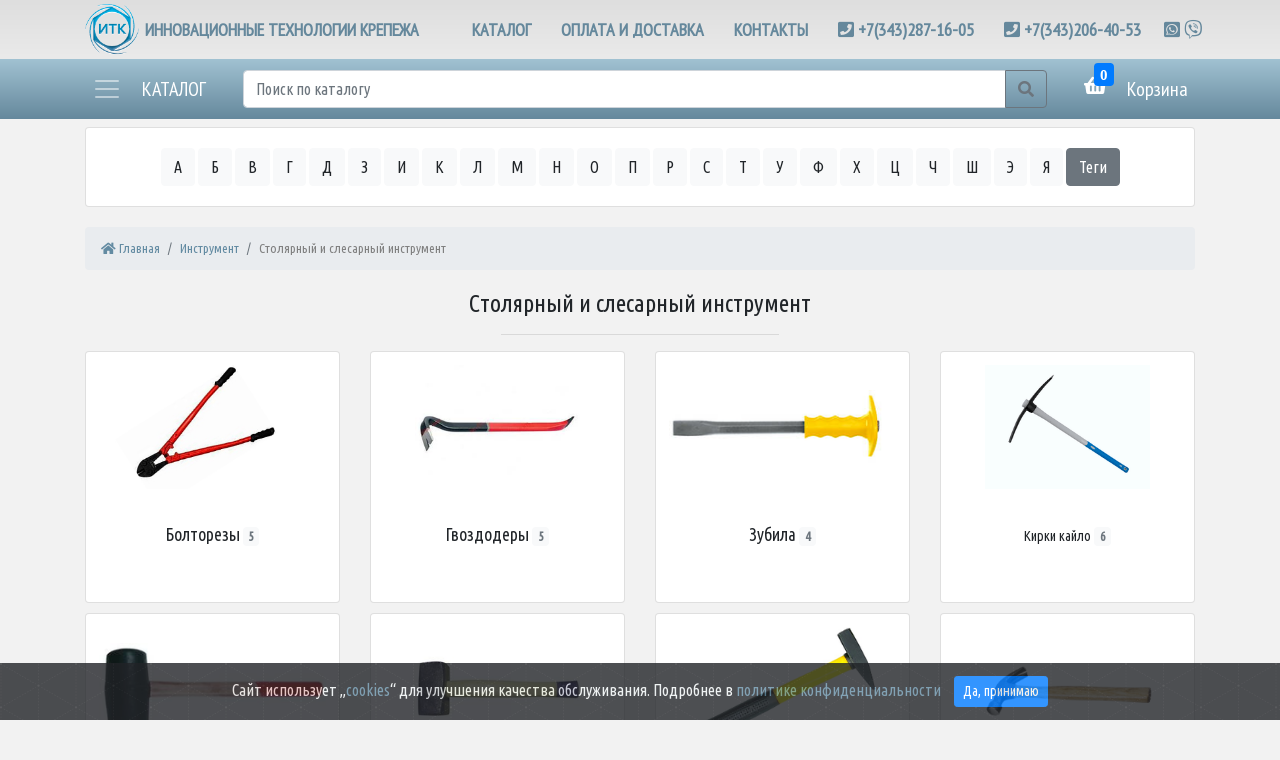

--- FILE ---
content_type: text/html; charset=utf-8
request_url: https://itkrep.ru/catalog/instrument/stolyarnyiy_i_slesarnyiy_instrument
body_size: 32663
content:
<!DOCTYPE html>
<html lang="ru">
<head>

    <meta charset="utf-8">
    <meta name="viewport" content="width=device-width, initial-scale=1, shrink-to-fit=no">

    
    <title>Столярный и слесарный инструмент штучно и набором. Купить с мгновенной доставкой.</title>
    <meta name="description" content="Купить инструмент слесаря и столяра. Удобный реестр по подбору нужного размера. Большой каталог размеров, фото, видео, характеристики. Доставка осуществляется бесплатно от общей суммы счета 7000 рублей и больше. Возможен самовывоз со склада. Привезём в день заказа. Большой объём всех размеров в наличии.">
    

    <link rel="canonical" href="https://itkrep.ru/catalog/instrument/stolyarnyiy_i_slesarnyiy_instrument">

    <link rel="stylesheet" href="https://stackpath.bootstrapcdn.com/bootstrap/4.5.2/css/bootstrap.min.css" integrity="sha384-JcKb8q3iqJ61gNV9KGb8thSsNjpSL0n8PARn9HuZOnIxN0hoP+VmmDGMN5t9UJ0Z" crossorigin="anonymous">
<link rel='stylesheet' href='/stylesheets/style.css' />
<link href="https://fonts.googleapis.com/css?family=PT+Sans+Narrow&display=swap" rel="stylesheet">
<script defer src="https://kit.fontawesome.com/99874423cb.js" crossorigin="anonymous"></script>


    <link rel="stylesheet" href="/stylesheets/lightbox.min.css" />
    <link rel="stylesheet" href="/stylesheets/lite-yt-embed.css" />
 </head>
<body>
<wrapper class="d-flex flex-column vh-100">

    <noindex>
    <header class="itk-bs4">
    <div class="container">
        <div class="row py-1 align-items-center text-small">
            <div class="col logo-b-sf">
                
                <a class="mutedlink" href="/"><div class="logo-b">ИННОВАЦИОННЫЕ ТЕХНОЛОГИИ КРЕПЕЖА</div></a>
                
            </div>
            <div class="head-second col-md-auto">
                <div class="row justify-content-around text-center text-nowrap">
                    <div class="col"><a href="/catalog" class="mutedlink" role="button" aria-pressed="true">КАТАЛОГ</a></div>
                    <div class="col-md-auto"><a href="/paymentdelivery" class="mutedlink" role="button" aria-pressed="true">ОПЛАТА И ДОСТАВКА</a></div>
                    <div class="col"><a href="/contacts" class="mutedlink" role="button" aria-pressed="true">КОНТАКТЫ</a></div>
                </div>
            </div>
            <div class="col head-second" >
                <div class="row justify-content-around text-center text-nowrap">
                    <div class="col col-md-auto">
                        <i class="fas fa-phone-square"></i> <a href="tel:+7(343)287-16-05" class="mutedlink text-decoration-none">+7(343)287-16-05</a>
                    </div>
                    <div class="col col-md-auto">
                        <i class="fas fa-phone-square"></i> <a href="tel:+7(343)206-40-53" class="mutedlink text-decoration-none">+7(343)206-40-53</a>
                    </div>
                    <div class="col no-gutters pr-0 pl-0">
                        <a href="tel:+7(343)206-40-53" class="mutedlink text-decoration-none" title="WhatsApp">
                            <i class="fab fa-whatsapp-square"></i>
                        </a>

                        <a href="viber://contact?number=%2B79022781111" class="mutedlink text-decoration-none" title="Viber">
                            <i class="fab fa-viber"></i>
                        </a>
                    </div>
                </div>
            </div>
        </div>
    </div>
</header>

<header class="head-line">
    <div class="container">
        <div class="row head-line-row align-items-center">
            <div class="col col-auto d-flex">
                <a class="mutedlink itk-cat-link" id="hv-button" href="#hover-catalog" data-toggle="collapse" role="button" aria-expanded="false" aria-controls="hover-catalog">
                    <div class="navbar-dark cat-btn" style="display: inline-flex; align-items: center">
                        <span class="navbar-toggler-icon"></span><div class="d-none d-md-block i-catalog">КАТАЛОГ</div>
                    </div>
                </a>
            </div>
            <div class="col">
                <form class="form" action="/search" data-toggle="validator" autocomplete="off">
                <div class="input-group">
                    <input type="text" class="form-control" name="q" placeholder="Поиск по каталогу" aria-label="Поиск" aria-describedby="button-addon2" id="findMeIfYouCan"  required>
                    <div class="input-group-append">
                        <button class="btn btn-outline-secondary" type="submit" id="button-addon2"><i class="fas fa-search"></i></button>
                    </div>
                </div></form>
            </div>
            <div class="col col-auto d-flex align-items-center">
                <a class="mutedlink bsk-btn" href="/basket" style="display: inherit;">
                <i class="fa fa-shopping-basket" aria-hidden="true"><span id="basket-count" class="badge badge-primary itk-bs">0</span></i>

                <div class="d-none d-md-block i-catalog">Корзина</div>
                </a>
            </div>


        </div>

        <div class="row" style="height: 0">
            <div id="hover-catalog" class="container hover-catalog collapse pb-3" >

                





<nav class="cm-v2">
    <div class="nav nav-tabs" id="nav-tab-cat" role="tablist">
        
        <a class="nav-item nav-link active" id="nav-ca358e72-4d66-11e0-b414-0018f3810506" data-toggle="tab" href="#tab-ca358e72-4d66-11e0-b414-0018f3810506" role="tab" aria-controls="tab-ca358e72-4d66-11e0-b414-0018f3810506" aria-selected="true">Крепеж</a>
        
        
        <a class="nav-item nav-link " id="nav-0f12e2f6-4d5a-11e0-b414-0018f3810506" data-toggle="tab" href="#tab-0f12e2f6-4d5a-11e0-b414-0018f3810506" role="tab" aria-controls="tab-0f12e2f6-4d5a-11e0-b414-0018f3810506" aria-selected="">Инструмент</a>
        
        
        <a class="nav-item nav-link " id="nav-31b6381c-fdfa-11e0-8b00-20cf30eb2fae" data-toggle="tab" href="#tab-31b6381c-fdfa-11e0-8b00-20cf30eb2fae" role="tab" aria-controls="tab-31b6381c-fdfa-11e0-8b00-20cf30eb2fae" aria-selected="">Общестроительные материалы</a>
        
        
    </div>
</nav>
<div class="tab-content" id="nav-tabContent" style="font-size: 1em;">
    
    <div class="tab-pane fade show active" id="tab-ca358e72-4d66-11e0-b414-0018f3810506" role="tabpanel" aria-labelledby="nav-ca358e72-4d66-11e0-b414-0018f3810506">
        
        <div class="row">

        <div class="col-md-3">
        <div class="nav flex-column nav-pills" id="v-pills-tab" role="tablist" aria-orientation="vertical">

            

            <a class="nav-link  active d-none d-sm-block nm" id="v-1f50f3e0-48be-11e0-b40f-0018f3810506" data-toggle="pill" href="/catalog/krepej/ankera" data-target="#v-pills-1f50f3e0-48be-11e0-b40f-0018f3810506" role="tab" aria-controls="v-pills-1f50f3e0-48be-11e0-b40f-0018f3810506" aria-selected="true">Анкера</a>
            <a class="nav-link d-block d-sm-none"  href="/catalog/krepej/ankera" role="tab">Анкера</a>

            
            

            <a class="nav-link   d-none d-sm-block nm" id="v-88956c34-e99e-11e4-ab8e-fcaa140466e8" data-toggle="pill" href="/catalog/krepej/boltyi" data-target="#v-pills-88956c34-e99e-11e4-ab8e-fcaa140466e8" role="tab" aria-controls="v-pills-88956c34-e99e-11e4-ab8e-fcaa140466e8" aria-selected="">Болты</a>
            <a class="nav-link d-block d-sm-none"  href="/catalog/krepej/boltyi" role="tab">Болты</a>

            
            

            <a class="nav-link   d-none d-sm-block nm" id="v-88956c2b-e99e-11e4-ab8e-fcaa140466e8" data-toggle="pill" href="/catalog/krepej/vintyi" data-target="#v-pills-88956c2b-e99e-11e4-ab8e-fcaa140466e8" role="tab" aria-controls="v-pills-88956c2b-e99e-11e4-ab8e-fcaa140466e8" aria-selected="">Винты</a>
            <a class="nav-link d-block d-sm-none"  href="/catalog/krepej/vintyi" role="tab">Винты</a>

            
            

            <a class="nav-link   d-none d-sm-block nm" id="v-ca358e74-4d66-11e0-b414-0018f3810506" data-toggle="pill" href="/catalog/krepej/gayki" data-target="#v-pills-ca358e74-4d66-11e0-b414-0018f3810506" role="tab" aria-controls="v-pills-ca358e74-4d66-11e0-b414-0018f3810506" aria-selected="">Гайки</a>
            <a class="nav-link d-block d-sm-none"  href="/catalog/krepej/gayki" role="tab">Гайки</a>

            
            

            <a class="nav-link   d-none d-sm-block nm" id="v-6e9022b8-7605-11e0-b44f-0018f3810506" data-toggle="pill" href="/catalog/krepej/gvozdi" data-target="#v-pills-6e9022b8-7605-11e0-b44f-0018f3810506" role="tab" aria-controls="v-pills-6e9022b8-7605-11e0-b44f-0018f3810506" aria-selected="">Гвозди</a>
            <a class="nav-link d-block d-sm-none"  href="/catalog/krepej/gvozdi" role="tab">Гвозди</a>

            
            

            <a class="nav-link   d-none d-sm-block nm" id="v-24adea10-4a5d-11e0-b410-0018f3810506" data-toggle="pill" href="/catalog/krepej/gruzovoy_takelaj" data-target="#v-pills-24adea10-4a5d-11e0-b410-0018f3810506" role="tab" aria-controls="v-pills-24adea10-4a5d-11e0-b410-0018f3810506" aria-selected="">Грузовой такелаж</a>
            <a class="nav-link d-block d-sm-none"  href="/catalog/krepej/gruzovoy_takelaj" role="tab">Грузовой такелаж</a>

            
            

            <a class="nav-link   d-none d-sm-block nm" id="v-582343fe-4a68-11e0-b410-0018f3810506" data-toggle="pill" href="/catalog/krepej/dyubeli" data-target="#v-pills-582343fe-4a68-11e0-b410-0018f3810506" role="tab" aria-controls="v-pills-582343fe-4a68-11e0-b410-0018f3810506" aria-selected="">Дюбели</a>
            <a class="nav-link d-block d-sm-none"  href="/catalog/krepej/dyubeli" role="tab">Дюбели</a>

            
            

            <a class="nav-link   d-none d-sm-block nm" id="v-5b410155-7335-11eb-bbbc-00d861d88490" data-toggle="pill" href="/catalog/krepej/zaglushki_na_krepej" data-target="#v-pills-5b410155-7335-11eb-bbbc-00d861d88490" role="tab" aria-controls="v-pills-5b410155-7335-11eb-bbbc-00d861d88490" aria-selected="">Заглушки на крепёж</a>
            <a class="nav-link d-block d-sm-none"  href="/catalog/krepej/zaglushki_na_krepej" role="tab">Заглушки на крепёж</a>

            
            

            <a class="nav-link   d-none d-sm-block nm" id="v-88956c3a-e99e-11e4-ab8e-fcaa140466e8" data-toggle="pill" href="/catalog/krepej/zaklepka" data-target="#v-pills-88956c3a-e99e-11e4-ab8e-fcaa140466e8" role="tab" aria-controls="v-pills-88956c3a-e99e-11e4-ab8e-fcaa140466e8" aria-selected="">Заклепка</a>
            <a class="nav-link d-block d-sm-none"  href="/catalog/krepej/zaklepka" role="tab">Заклепка</a>

            
            

            <a class="nav-link   d-none d-sm-block nm" id="v-cc9e0a47-8b91-11eb-bbbf-00d861d88490" data-toggle="pill" href="/catalog/krepej/koltso_stopornoe" data-target="#v-pills-cc9e0a47-8b91-11eb-bbbf-00d861d88490" role="tab" aria-controls="v-pills-cc9e0a47-8b91-11eb-bbbf-00d861d88490" aria-selected="">Кольцо стопорное</a>
            <a class="nav-link d-block d-sm-none"  href="/catalog/krepej/koltso_stopornoe" role="tab">Кольцо стопорное</a>

            
            

            <a class="nav-link   d-none d-sm-block nm" id="v-31e04007-c968-11e4-a94e-fcaa140466e8" data-toggle="pill" href="/catalog/krepej/krepej_dlya_montaja_vozduhovodov" data-target="#v-pills-31e04007-c968-11e4-a94e-fcaa140466e8" role="tab" aria-controls="v-pills-31e04007-c968-11e4-a94e-fcaa140466e8" aria-selected="">Крепеж для монтажа воздуховодов</a>
            <a class="nav-link d-block d-sm-none"  href="/catalog/krepej/krepej_dlya_montaja_vozduhovodov" role="tab">Крепеж для монтажа воздуховодов</a>

            
            

            <a class="nav-link   d-none d-sm-block nm" id="v-3da323c2-aebc-11e1-9989-20cf30eb2fae" data-toggle="pill" href="/catalog/krepej/montajnaya_pena_kley_germetik" data-target="#v-pills-3da323c2-aebc-11e1-9989-20cf30eb2fae" role="tab" aria-controls="v-pills-3da323c2-aebc-11e1-9989-20cf30eb2fae" aria-selected="">Монтажная пена, клей, герметик</a>
            <a class="nav-link d-block d-sm-none"  href="/catalog/krepej/montajnaya_pena_kley_germetik" role="tab">Монтажная пена, клей, герметик</a>

            
            

            <a class="nav-link   d-none d-sm-block nm" id="v-a1ca2cc1-6751-11e9-9e14-fcaa140466e8" data-toggle="pill" href="/catalog/krepej/nerjaveyuschiy_krepej" data-target="#v-pills-a1ca2cc1-6751-11e9-9e14-fcaa140466e8" role="tab" aria-controls="v-pills-a1ca2cc1-6751-11e9-9e14-fcaa140466e8" aria-selected="">Нержавеющий крепеж</a>
            <a class="nav-link d-block d-sm-none"  href="/catalog/krepej/nerjaveyuschiy_krepej" role="tab">Нержавеющий крепеж</a>

            
            

            <a class="nav-link   d-none d-sm-block nm" id="v-74bca2c3-5db8-11e0-b42c-0018f3810506" data-toggle="pill" href="/catalog/krepej/perforirovannyiy_krepej" data-target="#v-pills-74bca2c3-5db8-11e0-b42c-0018f3810506" role="tab" aria-controls="v-pills-74bca2c3-5db8-11e0-b42c-0018f3810506" aria-selected="">Перфорированный крепеж</a>
            <a class="nav-link d-block d-sm-none"  href="/catalog/krepej/perforirovannyiy_krepej" role="tab">Перфорированный крепеж</a>

            
            

            <a class="nav-link   d-none d-sm-block nm" id="v-d381135c-4a65-11e0-b410-0018f3810506" data-toggle="pill" href="/catalog/krepej/samorezyi" data-target="#v-pills-d381135c-4a65-11e0-b410-0018f3810506" role="tab" aria-controls="v-pills-d381135c-4a65-11e0-b410-0018f3810506" aria-selected="">Саморезы</a>
            <a class="nav-link d-block d-sm-none"  href="/catalog/krepej/samorezyi" role="tab">Саморезы</a>

            
            

            <a class="nav-link   d-none d-sm-block nm" id="v-21033ae1-c6d5-11e4-a94e-fcaa140466e8" data-toggle="pill" href="/catalog/krepej/stropyi" data-target="#v-pills-21033ae1-c6d5-11e4-a94e-fcaa140466e8" role="tab" aria-controls="v-pills-21033ae1-c6d5-11e4-a94e-fcaa140466e8" aria-selected="">Стропы</a>
            <a class="nav-link d-block d-sm-none"  href="/catalog/krepej/stropyi" role="tab">Стропы</a>

            
            

            <a class="nav-link   d-none d-sm-block nm" id="v-b454057f-0b49-11e1-8b00-20cf30eb2fae" data-toggle="pill" href="/catalog/krepej/fasadnyie_dyubeli_ankera" data-target="#v-pills-b454057f-0b49-11e1-8b00-20cf30eb2fae" role="tab" aria-controls="v-pills-b454057f-0b49-11e1-8b00-20cf30eb2fae" aria-selected="">Фасадные дюбели анкера</a>
            <a class="nav-link d-block d-sm-none"  href="/catalog/krepej/fasadnyie_dyubeli_ankera" role="tab">Фасадные дюбели анкера</a>

            
            

            <a class="nav-link   d-none d-sm-block nm" id="v-ab340fa4-1710-11e1-8b00-20cf30eb2fae" data-toggle="pill" href="/catalog/krepej/himicheskiy_anker" data-target="#v-pills-ab340fa4-1710-11e1-8b00-20cf30eb2fae" role="tab" aria-controls="v-pills-ab340fa4-1710-11e1-8b00-20cf30eb2fae" aria-selected="">Химический анкер</a>
            <a class="nav-link d-block d-sm-none"  href="/catalog/krepej/himicheskiy_anker" role="tab">Химический анкер</a>

            
            

            <a class="nav-link   d-none d-sm-block nm" id="v-cc27323c-b1da-11e4-a94e-fcaa140466e8" data-toggle="pill" href="/catalog/krepej/homutyi" data-target="#v-pills-cc27323c-b1da-11e4-a94e-fcaa140466e8" role="tab" aria-controls="v-pills-cc27323c-b1da-11e4-a94e-fcaa140466e8" aria-selected="">Хомуты</a>
            <a class="nav-link d-block d-sm-none"  href="/catalog/krepej/homutyi" role="tab">Хомуты</a>

            
            

            <a class="nav-link   d-none d-sm-block nm" id="v-88956c29-e99e-11e4-ab8e-fcaa140466e8" data-toggle="pill" href="/catalog/krepej/shaybyi_metall" data-target="#v-pills-88956c29-e99e-11e4-ab8e-fcaa140466e8" role="tab" aria-controls="v-pills-88956c29-e99e-11e4-ab8e-fcaa140466e8" aria-selected="">Шайбы металл</a>
            <a class="nav-link d-block d-sm-none"  href="/catalog/krepej/shaybyi_metall" role="tab">Шайбы металл</a>

            
            

            <a class="nav-link   d-none d-sm-block nm" id="v-88956c37-e99e-11e4-ab8e-fcaa140466e8" data-toggle="pill" href="/catalog/krepej/shpilki" data-target="#v-pills-88956c37-e99e-11e4-ab8e-fcaa140466e8" role="tab" aria-controls="v-pills-88956c37-e99e-11e4-ab8e-fcaa140466e8" aria-selected="">Шпильки</a>
            <a class="nav-link d-block d-sm-none"  href="/catalog/krepej/shpilki" role="tab">Шпильки</a>

            
            

            <a class="nav-link   d-none d-sm-block nm" id="v-15448dd1-777b-11eb-bbbd-00d861d88490" data-toggle="pill" href="/catalog/krepej/shplintyi" data-target="#v-pills-15448dd1-777b-11eb-bbbd-00d861d88490" role="tab" aria-controls="v-pills-15448dd1-777b-11eb-bbbd-00d861d88490" aria-selected="">Шплинты</a>
            <a class="nav-link d-block d-sm-none"  href="/catalog/krepej/shplintyi" role="tab">Шплинты</a>

            
            

        </div>
        </div>

        <div class="col-md-9">
        <div class="tab-content h-100 d-none d-sm-block" id="v-pills-tabContent">
            <div class="h-100 tab-pane fade " id="v-pills-ca358e72-4d66-11e0-b414-0018f3810506" role="tabpanel" aria-labelledby="v-ca358e72-4d66-11e0-b414-0018f3810506">
                <div class="h-100 d-flex flex-wrap align-content-center justify-content-center" style="font-size: 1em">
                    <div class="alert alert-light" role="alert">
                        <i class="fa fa-arrow-left"></i> Выберите слева интересующую группу товаров
                    </div>
                </div>
            </div>
            
            <div class="h-100 tab-pane fade show active" id="v-pills-1f50f3e0-48be-11e0-b40f-0018f3810506" role="tabpanel" aria-labelledby="v-1f50f3e0-48be-11e0-b40f-0018f3810506">
                <div class="card-columns itk-card-columns h-100" style="font-size: 1em">
                

                



                <a href="/catalog/ankera/anker_potolochnyiy_s_ushkom" style="overflow-x:hidden; font-size:0.9rem">
                <div class="card itk-card mb-3 text-center w-100" style="height: 210px;display: table">

                    <div class="card-body" style="display: table-cell;vertical-align: middle">

                        <img class="mx-auto d-block img-fluid mb-3" src="/images/loading.gif" data-echo="/static/groups/anker_potolochnyiy_s_ushkom.png" alt="[ Изображение ]" style="max-height:100px">

                        Анкер потолочный с ушком
                        <span class="badge badge-light d-none">1</span>

                    </div>


                </div>
                </a>

                



                <a href="/catalog/ankera/g_obraznyiy_ankernyiy_bolt" style="overflow-x:hidden; font-size:0.9rem">
                <div class="card itk-card mb-3 text-center w-100" style="height: 210px;display: table">

                    <div class="card-body" style="display: table-cell;vertical-align: middle">

                        <img class="mx-auto d-block img-fluid mb-3" src="/images/loading.gif" data-echo="/static/groups/g_obraznyiy_ankernyiy_bolt.png" alt="[ Изображение ]" style="max-height:100px">

                        Г образный анкерный болт
                        <span class="badge badge-light d-none">10</span>

                    </div>


                </div>
                </a>

                



                <a href="/catalog/ankera/ankernyiy_bolt" style="overflow-x:hidden; font-size:0.9rem">
                <div class="card itk-card mb-3 text-center w-100" style="height: 210px;display: table">

                    <div class="card-body" style="display: table-cell;vertical-align: middle">

                        <img class="mx-auto d-block img-fluid mb-3" src="/images/loading.gif" data-echo="/static/groups/ankernyiy_bolt.png" alt="[ Изображение ]" style="max-height:100px">

                        Анкерный болт
                        <span class="badge badge-light d-none">40</span>

                    </div>


                </div>
                </a>

                



                <a href="/catalog/ankera/ankernyiy_bolt_s_koltsom" style="overflow-x:hidden; font-size:0.9rem">
                <div class="card itk-card mb-3 text-center w-100" style="height: 210px;display: table">

                    <div class="card-body" style="display: table-cell;vertical-align: middle">

                        <img class="mx-auto d-block img-fluid mb-3" src="/images/loading.gif" data-echo="/static/groups/ankernyiy_bolt_s_koltsom.png" alt="[ Изображение ]" style="max-height:100px">

                        Анкерный болт с кольцом
                        <span class="badge badge-light d-none">15</span>

                    </div>


                </div>
                </a>

                



                <a href="/catalog/ankera/ankernyiy_bolt_s_kryukom" style="overflow-x:hidden; font-size:0.9rem">
                <div class="card itk-card mb-3 text-center w-100" style="height: 210px;display: table">

                    <div class="card-body" style="display: table-cell;vertical-align: middle">

                        <img class="mx-auto d-block img-fluid mb-3" src="/images/loading.gif" data-echo="/static/groups/ankernyiy_bolt_s_kryukom.png" alt="[ Изображение ]" style="max-height:100px">

                        Анкерный болт с крюком
                        <span class="badge badge-light d-none">14</span>

                    </div>


                </div>
                </a>

                



                <a href="/catalog/ankera/klinovoy_anker" style="overflow-x:hidden; font-size:0.9rem">
                <div class="card itk-card mb-3 text-center w-100" style="height: 210px;display: table">

                    <div class="card-body" style="display: table-cell;vertical-align: middle">

                        <img class="mx-auto d-block img-fluid mb-3" src="/images/loading.gif" data-echo="/static/groups/klinovoy_anker.png" alt="[ Изображение ]" style="max-height:100px">

                        Клиновой анкер
                        <span class="badge badge-light d-none">36</span>

                    </div>


                </div>
                </a>

                



                <a href="/catalog/ankera/ankernyiy_bolt_s_gaykoy" style="overflow-x:hidden; font-size:0.9rem">
                <div class="card itk-card mb-3 text-center w-100" style="height: 210px;display: table">

                    <div class="card-body" style="display: table-cell;vertical-align: middle">

                        <img class="mx-auto d-block img-fluid mb-3" src="/images/loading.gif" data-echo="/static/groups/ankernyiy_bolt_s_gaykoy.png" alt="[ Изображение ]" style="max-height:100px">

                        Анкерный болт с гайкой
                        <span class="badge badge-light d-none">70</span>

                    </div>


                </div>
                </a>

                



                <a href="/catalog/ankera/ramnyiy_anker_metallicheskiy" style="overflow-x:hidden; font-size:0.9rem">
                <div class="card itk-card mb-3 text-center w-100" style="height: 210px;display: table">

                    <div class="card-body" style="display: table-cell;vertical-align: middle">

                        <img class="mx-auto d-block img-fluid mb-3" src="/images/loading.gif" data-echo="/static/groups/ramnyiy_anker_metallicheskiy.png" alt="[ Изображение ]" style="max-height:100px">

                        Рамный анкер металлический
                        <span class="badge badge-light d-none">14</span>

                    </div>


                </div>
                </a>

                



                <a href="/catalog/ankera/anker_potolochnyiy_s_kryukom_prujinnyiy" style="overflow-x:hidden; font-size:0.9rem">
                <div class="card itk-card mb-3 text-center w-100" style="height: 210px;display: table">

                    <div class="card-body" style="display: table-cell;vertical-align: middle">

                        <img class="mx-auto d-block img-fluid mb-3" src="/images/loading.gif" data-echo="/static/groups/anker_potolochnyiy_s_kryukom_prujinnyiy.png" alt="[ Изображение ]" style="max-height:100px">

                        Анкер потолочный с крюком, пружинный
                        <span class="badge badge-light d-none">5</span>

                    </div>


                </div>
                </a>

                



                <a href="/catalog/ankera/ankernyiy_bolt_dvuhraspornyiy_s_gaykoy" style="overflow-x:hidden; font-size:0.9rem">
                <div class="card itk-card mb-3 text-center w-100" style="height: 210px;display: table">

                    <div class="card-body" style="display: table-cell;vertical-align: middle">

                        <img class="mx-auto d-block img-fluid mb-3" src="/images/loading.gif" data-echo="/static/groups/ankernyiy_bolt_dvuhraspornyiy_s_gaykoy.png" alt="[ Изображение ]" style="max-height:100px">

                        Анкерный болт двухраспорный с гайкой
                        <span class="badge badge-light d-none">20</span>

                    </div>


                </div>
                </a>

                



                <a href="/catalog/ankera/anker_zabivaemyiy_stalnoy" style="overflow-x:hidden; font-size:0.9rem">
                <div class="card itk-card mb-3 text-center w-100" style="height: 210px;display: table">

                    <div class="card-body" style="display: table-cell;vertical-align: middle">

                        <img class="mx-auto d-block img-fluid mb-3" src="/images/loading.gif" data-echo="/static/groups/anker_zabivaemyiy_stalnoy.png" alt="[ Изображение ]" style="max-height:100px">

                        Анкер забиваемый стальной
                        <span class="badge badge-light d-none">7</span>

                    </div>


                </div>
                </a>

                



                <a href="/catalog/ankera/anker_zabivnoy_latunnyiy_tsanga" style="overflow-x:hidden; font-size:0.9rem">
                <div class="card itk-card mb-3 text-center w-100" style="height: 210px;display: table">

                    <div class="card-body" style="display: table-cell;vertical-align: middle">

                        <img class="mx-auto d-block img-fluid mb-3" src="/images/loading.gif" data-echo="/static/groups/anker_zabivaemyiy_latunnyiy_tsanga.png" alt="[ Изображение ]" style="max-height:100px">

                        Анкер забивной латунный цанга
                        <span class="badge badge-light d-none">6</span>

                    </div>


                </div>
                </a>

                



                <a href="/catalog/ankera/anker-klin" style="overflow-x:hidden; font-size:0.9rem">
                <div class="card itk-card mb-3 text-center w-100" style="height: 210px;display: table">

                    <div class="card-body" style="display: table-cell;vertical-align: middle">

                        <img class="mx-auto d-block img-fluid mb-3" src="/images/loading.gif" data-echo="/static/groups/anker-klin.png" alt="[ Изображение ]" style="max-height:100px">

                        Анкер-клин
                        <span class="badge badge-light d-none">2</span>

                    </div>


                </div>
                </a>

                

                
                </div>
            </div>
            
            
            <div class="h-100 tab-pane fade " id="v-pills-88956c34-e99e-11e4-ab8e-fcaa140466e8" role="tabpanel" aria-labelledby="v-88956c34-e99e-11e4-ab8e-fcaa140466e8">
                <div class="card-columns itk-card-columns h-100" style="font-size: 1em">
                

                



                <a href="/catalog/boltyi/bolt_gost_7798-70_otsinkovannyiy" style="overflow-x:hidden; font-size:0.9rem">
                <div class="card itk-card mb-3 text-center w-100" style="height: 210px;display: table">

                    <div class="card-body" style="display: table-cell;vertical-align: middle">

                        <img class="mx-auto d-block img-fluid mb-3" src="/images/loading.gif" data-echo="/static/groups/bolt_gost_7798-70_otsinkovannyiy.png" alt="[ Изображение ]" style="max-height:100px">

                        Болт ГОСТ 7798-70 оцинкованный
                        <span class="badge badge-light d-none">162</span>

                    </div>


                </div>
                </a>

                



                <a href="/catalog/boltyi/bolt_shestigrannyiy_mashinostroitelnyiy_gost_7798-70" style="overflow-x:hidden; font-size:0.9rem">
                <div class="card itk-card mb-3 text-center w-100" style="height: 210px;display: table">

                    <div class="card-body" style="display: table-cell;vertical-align: middle">

                        <img class="mx-auto d-block img-fluid mb-3" src="/images/loading.gif" data-echo="/static/groups/bolt_shestigrannyiy_mashinostroitelnyiy_gost_7798-70.png" alt="[ Изображение ]" style="max-height:100px">

                        Болт шестигранный машиностроительный ГОСТ 7798-70
                        <span class="badge badge-light d-none">266</span>

                    </div>


                </div>
                </a>

                



                <a href="/catalog/boltyi/bolt_klass_prochnosti_88_otsinkovannyiy" style="overflow-x:hidden; font-size:0.9rem">
                <div class="card itk-card mb-3 text-center w-100" style="height: 210px;display: table">

                    <div class="card-body" style="display: table-cell;vertical-align: middle">

                        <img class="mx-auto d-block img-fluid mb-3" src="/images/loading.gif" data-echo="/static/groups/bolt_klass_prochnosti_88_otsinkovannyiy.png" alt="[ Изображение ]" style="max-height:100px">

                        Болт класс прочности 8.8, оцинкованный
                        <span class="badge badge-light d-none">259</span>

                    </div>


                </div>
                </a>

                



                <a href="/catalog/boltyi/bolt_klass_prochnosti_109_gost_52644-2006" style="overflow-x:hidden; font-size:0.9rem">
                <div class="card itk-card mb-3 text-center w-100" style="height: 210px;display: table">

                    <div class="card-body" style="display: table-cell;vertical-align: middle">

                        <img class="mx-auto d-block img-fluid mb-3" src="/images/loading.gif" data-echo="/static/groups/bolt_klass_prochnosti_109_gost_52644-2006.png" alt="[ Изображение ]" style="max-height:100px">

                        Болт класс прочности 10.9 ГОСТ 52644-2006
                        <span class="badge badge-light d-none">84</span>

                    </div>


                </div>
                </a>

                



                <a href="/catalog/boltyi/bolt_DIN_933_otsinkovannyiy_shestigrannaya_golovka" style="overflow-x:hidden; font-size:0.9rem">
                <div class="card itk-card mb-3 text-center w-100" style="height: 210px;display: table">

                    <div class="card-body" style="display: table-cell;vertical-align: middle">

                        <img class="mx-auto d-block img-fluid mb-3" src="/images/loading.gif" data-echo="/static/groups/bolt_DIN_933_otsinkovannyiy_shestigrannaya_golovka.png" alt="[ Изображение ]" style="max-height:100px">

                        Болт DIN 933 оцинкованный шестигранная головка
                        <span class="badge badge-light d-none">377</span>

                    </div>


                </div>
                </a>

                



                <a href="/catalog/boltyi/bolt_mebelnyiy_DIN_603" style="overflow-x:hidden; font-size:0.9rem">
                <div class="card itk-card mb-3 text-center w-100" style="height: 210px;display: table">

                    <div class="card-body" style="display: table-cell;vertical-align: middle">

                        <img class="mx-auto d-block img-fluid mb-3" src="/images/loading.gif" data-echo="/static/groups/bolt_mebelnyiy_DIN_603.png" alt="[ Изображение ]" style="max-height:100px">

                        Болт мебельный DIN 603
                        <span class="badge badge-light d-none">104</span>

                    </div>


                </div>
                </a>

                



                <a href="/catalog/boltyi/bolt_DIN_444B_otkidnoy" style="overflow-x:hidden; font-size:0.9rem">
                <div class="card itk-card mb-3 text-center w-100" style="height: 210px;display: table">

                    <div class="card-body" style="display: table-cell;vertical-align: middle">

                        <img class="mx-auto d-block img-fluid mb-3" src="/images/loading.gif" data-echo="/static/groups/bolt_DIN_444B_otkidnoy.png" alt="[ Изображение ]" style="max-height:100px">

                        Болт DIN 444B откидной
                        <span class="badge badge-light d-none">9</span>

                    </div>


                </div>
                </a>

                



                <a href="/catalog/boltyi/bolt_DIN_6921_otsinkovannyiy_shestigrannaya_golovka_s_flantsem" style="overflow-x:hidden; font-size:0.9rem">
                <div class="card itk-card mb-3 text-center w-100" style="height: 210px;display: table">

                    <div class="card-body" style="display: table-cell;vertical-align: middle">

                        <img class="mx-auto d-block img-fluid mb-3" src="/images/loading.gif" data-echo="" alt="[ Изображение ]" style="max-height:100px">

                        Болт DIN 6921 оцинкованный шестигранная головка с фланцем
                        <span class="badge badge-light d-none">9</span>

                    </div>


                </div>
                </a>

                

                
                </div>
            </div>
            
            
            <div class="h-100 tab-pane fade " id="v-pills-88956c2b-e99e-11e4-ab8e-fcaa140466e8" role="tabpanel" aria-labelledby="v-88956c2b-e99e-11e4-ab8e-fcaa140466e8">
                <div class="card-columns itk-card-columns h-100" style="font-size: 1em">
                

                



                <a href="/catalog/vintyi/vint_koltso_s_metricheskoy_rezboy" style="overflow-x:hidden; font-size:0.9rem">
                <div class="card itk-card mb-3 text-center w-100" style="height: 210px;display: table">

                    <div class="card-body" style="display: table-cell;vertical-align: middle">

                        <img class="mx-auto d-block img-fluid mb-3" src="/images/loading.gif" data-echo="/static/groups/vint_koltso_s_metricheskoy_rezboy.png" alt="[ Изображение ]" style="max-height:100px">

                        Винт кольцо с метрической резьбой
                        <span class="badge badge-light d-none">47</span>

                    </div>


                </div>
                </a>

                



                <a href="/catalog/vintyi/vint_kostyil_g-obraznyiy_s_metricheskoy_rezboy" style="overflow-x:hidden; font-size:0.9rem">
                <div class="card itk-card mb-3 text-center w-100" style="height: 210px;display: table">

                    <div class="card-body" style="display: table-cell;vertical-align: middle">

                        <img class="mx-auto d-block img-fluid mb-3" src="/images/loading.gif" data-echo="/static/groups/vint_kostyil_g-obraznyiy_s_metricheskoy_rezboy.png" alt="[ Изображение ]" style="max-height:100px">

                        Винт костыль Г-образный с метрической резьбой
                        <span class="badge badge-light d-none">44</span>

                    </div>


                </div>
                </a>

                



                <a href="/catalog/vintyi/vint_polukoltso_s_metricheskoy_rezboy" style="overflow-x:hidden; font-size:0.9rem">
                <div class="card itk-card mb-3 text-center w-100" style="height: 210px;display: table">

                    <div class="card-body" style="display: table-cell;vertical-align: middle">

                        <img class="mx-auto d-block img-fluid mb-3" src="/images/loading.gif" data-echo="/static/groups/vint_polukoltso_s_metricheskoy_rezboy.png" alt="[ Изображение ]" style="max-height:100px">

                        Винт полукольцо с метрической резьбой
                        <span class="badge badge-light d-none">44</span>

                    </div>


                </div>
                </a>

                



                <a href="/catalog/vintyi/vint_DIN_912_s_vnutrennim_shestigrannikom_klass_prochnosti_88" style="overflow-x:hidden; font-size:0.9rem">
                <div class="card itk-card mb-3 text-center w-100" style="height: 210px;display: table">

                    <div class="card-body" style="display: table-cell;vertical-align: middle">

                        <img class="mx-auto d-block img-fluid mb-3" src="/images/loading.gif" data-echo="/static/groups/vint_DIN_912_s_vnutrennim_shestigrannikom_klass_prochnosti_88.png" alt="[ Изображение ]" style="max-height:100px">

                        Винт DIN 912 с внутренним шестигранником класс прочности 8.8
                        <span class="badge badge-light d-none">88</span>

                    </div>


                </div>
                </a>

                



                <a href="/catalog/vintyi/vint_barashkovyiy_DIN_316" style="overflow-x:hidden; font-size:0.9rem">
                <div class="card itk-card mb-3 text-center w-100" style="height: 210px;display: table">

                    <div class="card-body" style="display: table-cell;vertical-align: middle">

                        <img class="mx-auto d-block img-fluid mb-3" src="/images/loading.gif" data-echo="/static/groups/vint_barashkovyiy_DIN_316.png" alt="[ Изображение ]" style="max-height:100px">

                        Винт барашковый DIN 316
                        <span class="badge badge-light d-none">17</span>

                    </div>


                </div>
                </a>

                



                <a href="/catalog/vintyi/vint_mebelnyiy_DIN_967_s_pressshayboy" style="overflow-x:hidden; font-size:0.9rem">
                <div class="card itk-card mb-3 text-center w-100" style="height: 210px;display: table">

                    <div class="card-body" style="display: table-cell;vertical-align: middle">

                        <img class="mx-auto d-block img-fluid mb-3" src="/images/loading.gif" data-echo="/static/groups/vint_mebelnyiy_DIN_967_s_pressshayboy.png" alt="[ Изображение ]" style="max-height:100px">

                        Винт мебельный DIN 967 с прессшайбой
                        <span class="badge badge-light d-none">13</span>

                    </div>


                </div>
                </a>

                



                <a href="/catalog/vintyi/vint_konfirmat_s_vnutrennim_shestigrannikom" style="overflow-x:hidden; font-size:0.9rem">
                <div class="card itk-card mb-3 text-center w-100" style="height: 210px;display: table">

                    <div class="card-body" style="display: table-cell;vertical-align: middle">

                        <img class="mx-auto d-block img-fluid mb-3" src="/images/loading.gif" data-echo="/static/groups/vint_konfirmat_s_vnutrennim_shestigrannikom.png" alt="[ Изображение ]" style="max-height:100px">

                        Винт конфирмат с внутренним шестигранником
                        <span class="badge badge-light d-none">2</span>

                    </div>


                </div>
                </a>

                



                <a href="/catalog/vintyi/vint_potaynoy_DIN_965" style="overflow-x:hidden; font-size:0.9rem">
                <div class="card itk-card mb-3 text-center w-100" style="height: 210px;display: table">

                    <div class="card-body" style="display: table-cell;vertical-align: middle">

                        <img class="mx-auto d-block img-fluid mb-3" src="/images/loading.gif" data-echo="/static/groups/vint_potaynoy_DIN_965.png" alt="[ Изображение ]" style="max-height:100px">

                        Винт потайной DIN 965
                        <span class="badge badge-light d-none">106</span>

                    </div>


                </div>
                </a>

                



                <a href="/catalog/vintyi/vint_DIN_7985_s_polukrugloy_golovkoy" style="overflow-x:hidden; font-size:0.9rem">
                <div class="card itk-card mb-3 text-center w-100" style="height: 210px;display: table">

                    <div class="card-body" style="display: table-cell;vertical-align: middle">

                        <img class="mx-auto d-block img-fluid mb-3" src="/images/loading.gif" data-echo="/static/groups/vint_DIN_7985_s_polukrugloy_golovkoy.png" alt="[ Изображение ]" style="max-height:100px">

                        Винт DIN 7985 с полукруглой головкой
                        <span class="badge badge-light d-none">93</span>

                    </div>


                </div>
                </a>

                



                <a href="/catalog/vintyi/vint_mebelnyiy_s_ploskoy_golovkoy_vnutr_shestigrannik" style="overflow-x:hidden; font-size:0.9rem">
                <div class="card itk-card mb-3 text-center w-100" style="height: 210px;display: table">

                    <div class="card-body" style="display: table-cell;vertical-align: middle">

                        <img class="mx-auto d-block img-fluid mb-3" src="/images/loading.gif" data-echo="/static/groups/vint_mebelnyiy_s_ploskoy_golovkoy_vnutr_shestigrannik.png" alt="[ Изображение ]" style="max-height:100px">

                        Винт мебельный с плоской головкой внутр шестигранник
                        <span class="badge badge-light d-none">9</span>

                    </div>


                </div>
                </a>

                



                <a href="/catalog/vintyi/vint_s_polukrugloy_golovkoy_DIN_9053_ISO_7380" style="overflow-x:hidden; font-size:0.9rem">
                <div class="card itk-card mb-3 text-center w-100" style="height: 210px;display: table">

                    <div class="card-body" style="display: table-cell;vertical-align: middle">

                        <img class="mx-auto d-block img-fluid mb-3" src="/images/loading.gif" data-echo="/static/groups/vint_s_polukrugloy_golovkoy_DIN_9053_ISO_7380.png" alt="[ Изображение ]" style="max-height:100px">

                        Винт с полукруглой головкой DIN 9053 ISO 7380
                        <span class="badge badge-light d-none">20</span>

                    </div>


                </div>
                </a>

                

                
                </div>
            </div>
            
            
            <div class="h-100 tab-pane fade " id="v-pills-ca358e74-4d66-11e0-b414-0018f3810506" role="tabpanel" aria-labelledby="v-ca358e74-4d66-11e0-b414-0018f3810506">
                <div class="card-columns itk-card-columns h-100" style="font-size: 1em">
                

                



                <a href="/catalog/gayki/gayka_klass_prochnosti_80_DIN_934_otsinkovannaya" style="overflow-x:hidden; font-size:0.9rem">
                <div class="card itk-card mb-3 text-center w-100" style="height: 210px;display: table">

                    <div class="card-body" style="display: table-cell;vertical-align: middle">

                        <img class="mx-auto d-block img-fluid mb-3" src="/images/loading.gif" data-echo="/static/groups/gayka_klass_prochnosti_88_DIN_934_otsinkovannaya.png" alt="[ Изображение ]" style="max-height:100px">

                        Гайка класс прочности 8.0 DIN 934 оцинкованная
                        <span class="badge badge-light d-none">9</span>

                    </div>


                </div>
                </a>

                



                <a href="/catalog/gayki/gayka_gost_5927-70_otsinkovannaya" style="overflow-x:hidden; font-size:0.9rem">
                <div class="card itk-card mb-3 text-center w-100" style="height: 210px;display: table">

                    <div class="card-body" style="display: table-cell;vertical-align: middle">

                        <img class="mx-auto d-block img-fluid mb-3" src="/images/loading.gif" data-echo="/static/groups/gayka_gost_5927-70_otsinkovannaya.png" alt="[ Изображение ]" style="max-height:100px">

                        Гайка ГОСТ 5927-70 оцинкованная
                        <span class="badge badge-light d-none">14</span>

                    </div>


                </div>
                </a>

                



                <a href="/catalog/gayki/gayka_gost_52645-2006_klass_prochnosti_109" style="overflow-x:hidden; font-size:0.9rem">
                <div class="card itk-card mb-3 text-center w-100" style="height: 210px;display: table">

                    <div class="card-body" style="display: table-cell;vertical-align: middle">

                        <img class="mx-auto d-block img-fluid mb-3" src="/images/loading.gif" data-echo="/static/groups/gayka_gost_52645-2006_klass_prochnosti_109.png" alt="[ Изображение ]" style="max-height:100px">

                        Гайка ГОСТ 52645-2006 класс прочности 10.9
                        <span class="badge badge-light d-none">5</span>

                    </div>


                </div>
                </a>

                



                <a href="/catalog/gayki/gayka_DIN_934_shestigrannaya_otsinkovannaya" style="overflow-x:hidden; font-size:0.9rem">
                <div class="card itk-card mb-3 text-center w-100" style="height: 210px;display: table">

                    <div class="card-body" style="display: table-cell;vertical-align: middle">

                        <img class="mx-auto d-block img-fluid mb-3" src="/images/loading.gif" data-echo="/static/groups/gayka_DIN_934_shestigrannaya_otsinkovannaya.png" alt="[ Изображение ]" style="max-height:100px">

                        Гайка DIN 934 шестигранная оцинкованная
                        <span class="badge badge-light d-none">36</span>

                    </div>


                </div>
                </a>

                



                <a href="/catalog/gayki/gayka_samokontryaschayasya_DIN_985" style="overflow-x:hidden; font-size:0.9rem">
                <div class="card itk-card mb-3 text-center w-100" style="height: 210px;display: table">

                    <div class="card-body" style="display: table-cell;vertical-align: middle">

                        <img class="mx-auto d-block img-fluid mb-3" src="/images/loading.gif" data-echo="/static/groups/gayka_samokontryaschayasya_DIN_985.png" alt="[ Изображение ]" style="max-height:100px">

                        Гайка самоконтрящаяся DIN 985
                        <span class="badge badge-light d-none">12</span>

                    </div>


                </div>
                </a>

                



                <a href="/catalog/gayki/gayka_mebelnaya_vreznaya_DIN_1624_usovaya" style="overflow-x:hidden; font-size:0.9rem">
                <div class="card itk-card mb-3 text-center w-100" style="height: 210px;display: table">

                    <div class="card-body" style="display: table-cell;vertical-align: middle">

                        <img class="mx-auto d-block img-fluid mb-3" src="/images/loading.gif" data-echo="/static/groups/gayka_mebelnaya_vreznaya_DIN_1624_usovaya.png" alt="[ Изображение ]" style="max-height:100px">

                        Гайка мебельная врезная DIN 1624 усовая
                        <span class="badge badge-light d-none">6</span>

                    </div>


                </div>
                </a>

                



                <a href="/catalog/gayki/gayka_s_flantsem_DIN_6923" style="overflow-x:hidden; font-size:0.9rem">
                <div class="card itk-card mb-3 text-center w-100" style="height: 210px;display: table">

                    <div class="card-body" style="display: table-cell;vertical-align: middle">

                        <img class="mx-auto d-block img-fluid mb-3" src="/images/loading.gif" data-echo="/static/groups/gayka_s_flantsem_DIN_6923.png" alt="[ Изображение ]" style="max-height:100px">

                        Гайка с фланцем DIN 6923
                        <span class="badge badge-light d-none">9</span>

                    </div>


                </div>
                </a>

                



                <a href="/catalog/gayki/gayka_soedinitelnaya_DIN_6334" style="overflow-x:hidden; font-size:0.9rem">
                <div class="card itk-card mb-3 text-center w-100" style="height: 210px;display: table">

                    <div class="card-body" style="display: table-cell;vertical-align: middle">

                        <img class="mx-auto d-block img-fluid mb-3" src="/images/loading.gif" data-echo="/static/groups/gayka_soedinitelnaya_DIN_6334.png" alt="[ Изображение ]" style="max-height:100px">

                        Гайка соединительная DIN 6334
                        <span class="badge badge-light d-none">9</span>

                    </div>


                </div>
                </a>

                



                <a href="/catalog/gayki/gayka_barashek_DIN_315" style="overflow-x:hidden; font-size:0.9rem">
                <div class="card itk-card mb-3 text-center w-100" style="height: 210px;display: table">

                    <div class="card-body" style="display: table-cell;vertical-align: middle">

                        <img class="mx-auto d-block img-fluid mb-3" src="/images/loading.gif" data-echo="/static/groups/gayka_barashek_DIN_315.png" alt="[ Изображение ]" style="max-height:100px">

                        Гайка барашек DIN 315
                        <span class="badge badge-light d-none">8</span>

                    </div>


                </div>
                </a>

                



                <a href="/catalog/gayki/gayka_kolpachkovaya_DIN_1587" style="overflow-x:hidden; font-size:0.9rem">
                <div class="card itk-card mb-3 text-center w-100" style="height: 210px;display: table">

                    <div class="card-body" style="display: table-cell;vertical-align: middle">

                        <img class="mx-auto d-block img-fluid mb-3" src="/images/loading.gif" data-echo="/static/groups/gayka_kolpachkovaya_DIN_1587.png" alt="[ Изображение ]" style="max-height:100px">

                        Гайка колпачковая DIN 1587
                        <span class="badge badge-light d-none">8</span>

                    </div>


                </div>
                </a>

                



                <a href="/catalog/gayki/gayka_nizkaya_DIN_439" style="overflow-x:hidden; font-size:0.9rem">
                <div class="card itk-card mb-3 text-center w-100" style="height: 210px;display: table">

                    <div class="card-body" style="display: table-cell;vertical-align: middle">

                        <img class="mx-auto d-block img-fluid mb-3" src="/images/loading.gif" data-echo="/static/groups/gayka_nizkaya_DIN_439.png" alt="[ Изображение ]" style="max-height:100px">

                        Гайка низкая DIN 439
                        <span class="badge badge-light d-none">12</span>

                    </div>


                </div>
                </a>

                



                <a href="/catalog/gayki/gayka_gost_5927-70_shestigrannaya_chernaya" style="overflow-x:hidden; font-size:0.9rem">
                <div class="card itk-card mb-3 text-center w-100" style="height: 210px;display: table">

                    <div class="card-body" style="display: table-cell;vertical-align: middle">

                        <img class="mx-auto d-block img-fluid mb-3" src="/images/loading.gif" data-echo="/static/groups/gayka_gost_5927-70_shestigrannaya_chёrnaya.png" alt="[ Изображение ]" style="max-height:100px">

                        Гайка ГОСТ 5927-70 шестигранная чёрная
                        <span class="badge badge-light d-none">18</span>

                    </div>


                </div>
                </a>

                



                <a href="/catalog/gayki/gayka_erikssona_ERICSSONA" style="overflow-x:hidden; font-size:0.9rem">
                <div class="card itk-card mb-3 text-center w-100" style="height: 210px;display: table">

                    <div class="card-body" style="display: table-cell;vertical-align: middle">

                        <img class="mx-auto d-block img-fluid mb-3" src="/images/loading.gif" data-echo="/static/groups/gayka_erikssona_ERICSSONA.png" alt="[ Изображение ]" style="max-height:100px">

                        Гайка Эрикссона ERICSSONA
                        <span class="badge badge-light d-none">2</span>

                    </div>


                </div>
                </a>

                

                
                </div>
            </div>
            
            
            <div class="h-100 tab-pane fade " id="v-pills-6e9022b8-7605-11e0-b44f-0018f3810506" role="tabpanel" aria-labelledby="v-6e9022b8-7605-11e0-b44f-0018f3810506">
                <div class="card-columns itk-card-columns h-100" style="font-size: 1em">
                

                



                <a href="/catalog/gvozdi/gvozdi_vintovyie_gost_7811-7335" style="overflow-x:hidden; font-size:0.9rem">
                <div class="card itk-card mb-3 text-center w-100" style="height: 210px;display: table">

                    <div class="card-body" style="display: table-cell;vertical-align: middle">

                        <img class="mx-auto d-block img-fluid mb-3" src="/images/loading.gif" data-echo="/static/groups/gvozdi_vintovyie_gost_7811-7335.png" alt="[ Изображение ]" style="max-height:100px">

                        Гвозди винтовые ГОСТ 7811-7335
                        <span class="badge badge-light d-none">13</span>

                    </div>


                </div>
                </a>

                



                <a href="/catalog/gvozdi/gvozdi_krovelnyie_s_uvelichennoy_shlyapkoy" style="overflow-x:hidden; font-size:0.9rem">
                <div class="card itk-card mb-3 text-center w-100" style="height: 210px;display: table">

                    <div class="card-body" style="display: table-cell;vertical-align: middle">

                        <img class="mx-auto d-block img-fluid mb-3" src="/images/loading.gif" data-echo="/static/groups/gvozdi_krovelnyie_s_uvelichennoy_shlyapkoy.png" alt="[ Изображение ]" style="max-height:100px">

                        Гвозди кровельные с увеличенной шляпкой
                        <span class="badge badge-light d-none">10</span>

                    </div>


                </div>
                </a>

                



                <a href="/catalog/gvozdi/gvozdi_ershenyie_gost_7811-7120" style="overflow-x:hidden; font-size:0.9rem">
                <div class="card itk-card mb-3 text-center w-100" style="height: 210px;display: table">

                    <div class="card-body" style="display: table-cell;vertical-align: middle">

                        <img class="mx-auto d-block img-fluid mb-3" src="/images/loading.gif" data-echo="/static/groups/gvozdi_ershёnyie_gost_7811-7120.png" alt="[ Изображение ]" style="max-height:100px">

                        Гвозди ершёные ГОСТ 7811-7120
                        <span class="badge badge-light d-none">3</span>

                    </div>


                </div>
                </a>

                



                <a href="/catalog/gvozdi/gvozdi_finishnyie_otsinkovannyie" style="overflow-x:hidden; font-size:0.9rem">
                <div class="card itk-card mb-3 text-center w-100" style="height: 210px;display: table">

                    <div class="card-body" style="display: table-cell;vertical-align: middle">

                        <img class="mx-auto d-block img-fluid mb-3" src="/images/loading.gif" data-echo="/static/groups/gvozdi_finishnyie_otsinkovannyie.png" alt="[ Изображение ]" style="max-height:100px">

                        Гвозди финишные оцинкованные
                        <span class="badge badge-light d-none">11</span>

                    </div>


                </div>
                </a>

                



                <a href="/catalog/gvozdi/gvozdi_finishnyie_mednyie" style="overflow-x:hidden; font-size:0.9rem">
                <div class="card itk-card mb-3 text-center w-100" style="height: 210px;display: table">

                    <div class="card-body" style="display: table-cell;vertical-align: middle">

                        <img class="mx-auto d-block img-fluid mb-3" src="/images/loading.gif" data-echo="/static/groups/gvozdi_finishnyie_mednyie.png" alt="[ Изображение ]" style="max-height:100px">

                        Гвозди финишные медные
                        <span class="badge badge-light d-none">4</span>

                    </div>


                </div>
                </a>

                



                <a href="/catalog/gvozdi/skoba_stroitelnaya_dlya_breven" style="overflow-x:hidden; font-size:0.9rem">
                <div class="card itk-card mb-3 text-center w-100" style="height: 210px;display: table">

                    <div class="card-body" style="display: table-cell;vertical-align: middle">

                        <img class="mx-auto d-block img-fluid mb-3" src="/images/loading.gif" data-echo="/static/groups/skoba_stroitelnaya_dlya_brёven.png" alt="[ Изображение ]" style="max-height:100px">

                        Скоба строительная для брёвен
                        <span class="badge badge-light d-none">14</span>

                    </div>


                </div>
                </a>

                



                <a href="/catalog/gvozdi/gvozd_shifernyiy" style="overflow-x:hidden; font-size:0.9rem">
                <div class="card itk-card mb-3 text-center w-100" style="height: 210px;display: table">

                    <div class="card-body" style="display: table-cell;vertical-align: middle">

                        <img class="mx-auto d-block img-fluid mb-3" src="/images/loading.gif" data-echo="/static/groups/7146d393c2.jpg" alt="[ Изображение ]" style="max-height:100px">

                        Гвоздь шиферный
                        <span class="badge badge-light d-none">2</span>

                    </div>


                </div>
                </a>

                



                <a href="/catalog/gvozdi/gvozdi_stroitelnyie_gost_4028-63" style="overflow-x:hidden; font-size:0.9rem">
                <div class="card itk-card mb-3 text-center w-100" style="height: 210px;display: table">

                    <div class="card-body" style="display: table-cell;vertical-align: middle">

                        <img class="mx-auto d-block img-fluid mb-3" src="/images/loading.gif" data-echo="/static/groups/gvozdi_stroitelnyie_gost_4028-63.png" alt="[ Изображение ]" style="max-height:100px">

                        Гвозди строительные ГОСТ 4028-63
                        <span class="badge badge-light d-none">39</span>

                    </div>


                </div>
                </a>

                



                <a href="/catalog/gvozdi/gvozdi_finishnyie_latunnyie" style="overflow-x:hidden; font-size:0.9rem">
                <div class="card itk-card mb-3 text-center w-100" style="height: 210px;display: table">

                    <div class="card-body" style="display: table-cell;vertical-align: middle">

                        <img class="mx-auto d-block img-fluid mb-3" src="/images/loading.gif" data-echo="/static/groups/gvozdi_finishnyie_latunnyie.png" alt="[ Изображение ]" style="max-height:100px">

                        Гвозди финишные латунные
                        <span class="badge badge-light d-none">5</span>

                    </div>


                </div>
                </a>

                



                <a href="/catalog/gvozdi/gvozdi_tolevyie_gost_4029-63" style="overflow-x:hidden; font-size:0.9rem">
                <div class="card itk-card mb-3 text-center w-100" style="height: 210px;display: table">

                    <div class="card-body" style="display: table-cell;vertical-align: middle">

                        <img class="mx-auto d-block img-fluid mb-3" src="/images/loading.gif" data-echo="/static/groups/gvozdi_tolevyie_gost_4029-63.png" alt="[ Изображение ]" style="max-height:100px">

                        Гвозди толевые ГОСТ 4029-63
                        <span class="badge badge-light d-none">5</span>

                    </div>


                </div>
                </a>

                

                
                </div>
            </div>
            
            
            <div class="h-100 tab-pane fade " id="v-pills-24adea10-4a5d-11e0-b410-0018f3810506" role="tabpanel" aria-labelledby="v-24adea10-4a5d-11e0-b410-0018f3810506">
                <div class="card-columns itk-card-columns h-100" style="font-size: 1em">
                

                



                <a href="/catalog/gruzovoy_takelaj/karabin_tip_125_s_vertlyugom" style="overflow-x:hidden; font-size:0.9rem">
                <div class="card itk-card mb-3 text-center w-100" style="height: 210px;display: table">

                    <div class="card-body" style="display: table-cell;vertical-align: middle">

                        <img class="mx-auto d-block img-fluid mb-3" src="/images/loading.gif" data-echo="/static/groups/karabin_tip_125_s_vertlyugom.png" alt="[ Изображение ]" style="max-height:100px">

                        Карабин тип 125 с вертлюгом
                        <span class="badge badge-light d-none">8</span>

                    </div>


                </div>
                </a>

                



                <a href="/catalog/gruzovoy_takelaj/vertlyug_petlya-petlya" style="overflow-x:hidden; font-size:0.9rem">
                <div class="card itk-card mb-3 text-center w-100" style="height: 210px;display: table">

                    <div class="card-body" style="display: table-cell;vertical-align: middle">

                        <img class="mx-auto d-block img-fluid mb-3" src="/images/loading.gif" data-echo="/static/groups/vertlyug_petlya-petlya.png" alt="[ Изображение ]" style="max-height:100px">

                        Вертлюг петля-петля
                        <span class="badge badge-light d-none">4</span>

                    </div>


                </div>
                </a>

                



                <a href="/catalog/gruzovoy_takelaj/talrep_vilka-vilka_DIN_1480_otsinkovannyiy" style="overflow-x:hidden; font-size:0.9rem">
                <div class="card itk-card mb-3 text-center w-100" style="height: 210px;display: table">

                    <div class="card-body" style="display: table-cell;vertical-align: middle">

                        <img class="mx-auto d-block img-fluid mb-3" src="/images/loading.gif" data-echo="/static/groups/talrep_vilka-vilka_DIN_1480_otsinkovannyiy.png" alt="[ Изображение ]" style="max-height:100px">

                        Талреп вилка-вилка DIN 1480 оцинкованный
                        <span class="badge badge-light d-none">4</span>

                    </div>


                </div>
                </a>

                



                <a href="/catalog/gruzovoy_takelaj/karabin_vintovoy_DIN_5299" style="overflow-x:hidden; font-size:0.9rem">
                <div class="card itk-card mb-3 text-center w-100" style="height: 210px;display: table">

                    <div class="card-body" style="display: table-cell;vertical-align: middle">

                        <img class="mx-auto d-block img-fluid mb-3" src="/images/loading.gif" data-echo="/static/groups/karabin_vintovoy.png" alt="[ Изображение ]" style="max-height:100px">

                        Карабин винтовой DIN 5299
                        <span class="badge badge-light d-none">12</span>

                    </div>


                </div>
                </a>

                



                <a href="/catalog/gruzovoy_takelaj/karabin_pojarnyiy_DIN_5299s" style="overflow-x:hidden; font-size:0.9rem">
                <div class="card itk-card mb-3 text-center w-100" style="height: 210px;display: table">

                    <div class="card-body" style="display: table-cell;vertical-align: middle">

                        <img class="mx-auto d-block img-fluid mb-3" src="/images/loading.gif" data-echo="/static/groups/karabin_pojarnyiy_DIN_5299s.png" alt="[ Изображение ]" style="max-height:100px">

                        Карабин пожарный DIN 5299С
                        <span class="badge badge-light d-none">12</span>

                    </div>


                </div>
                </a>

                



                <a href="/catalog/gruzovoy_takelaj/karabin_s_fiksatorom_DIN_5299D" style="overflow-x:hidden; font-size:0.9rem">
                <div class="card itk-card mb-3 text-center w-100" style="height: 210px;display: table">

                    <div class="card-body" style="display: table-cell;vertical-align: middle">

                        <img class="mx-auto d-block img-fluid mb-3" src="/images/loading.gif" data-echo="/static/groups/karabin_s_fiksatorom_DIN_5299D.png" alt="[ Изображение ]" style="max-height:100px">

                        Карабин с фиксатором DIN 5299D
                        <span class="badge badge-light d-none">13</span>

                    </div>


                </div>
                </a>

                



                <a href="/catalog/gruzovoy_takelaj/ryim-gayka_DIN_582_otsinkovannaya" style="overflow-x:hidden; font-size:0.9rem">
                <div class="card itk-card mb-3 text-center w-100" style="height: 210px;display: table">

                    <div class="card-body" style="display: table-cell;vertical-align: middle">

                        <img class="mx-auto d-block img-fluid mb-3" src="/images/loading.gif" data-echo="/static/groups/ryim-gayka_DIN_582_otsinkovannaya.png" alt="[ Изображение ]" style="max-height:100px">

                        Рым-гайка DIN 582 оцинкованная
                        <span class="badge badge-light d-none">10</span>

                    </div>


                </div>
                </a>

                



                <a href="/catalog/gruzovoy_takelaj/talrep_koltso-koltso_DIN_1480_otsinkovannyiy" style="overflow-x:hidden; font-size:0.9rem">
                <div class="card itk-card mb-3 text-center w-100" style="height: 210px;display: table">

                    <div class="card-body" style="display: table-cell;vertical-align: middle">

                        <img class="mx-auto d-block img-fluid mb-3" src="/images/loading.gif" data-echo="/static/groups/talrep_koltso-koltso_DIN_1480_otsinkovannyiy.png" alt="[ Изображение ]" style="max-height:100px">

                        Талреп кольцо-кольцо DIN 1480 оцинкованный
                        <span class="badge badge-light d-none">8</span>

                    </div>


                </div>
                </a>

                



                <a href="/catalog/gruzovoy_takelaj/blok_odinarnyiy_dlya_trosa" style="overflow-x:hidden; font-size:0.9rem">
                <div class="card itk-card mb-3 text-center w-100" style="height: 210px;display: table">

                    <div class="card-body" style="display: table-cell;vertical-align: middle">

                        <img class="mx-auto d-block img-fluid mb-3" src="/images/loading.gif" data-echo="/static/groups/blok_odinarnyiy_dlya_trosa.png" alt="[ Изображение ]" style="max-height:100px">

                        Блок одинарный для троса
                        <span class="badge badge-light d-none">11</span>

                    </div>


                </div>
                </a>

                



                <a href="/catalog/gruzovoy_takelaj/blok_dvoynoy_dlya_trosa" style="overflow-x:hidden; font-size:0.9rem">
                <div class="card itk-card mb-3 text-center w-100" style="height: 210px;display: table">

                    <div class="card-body" style="display: table-cell;vertical-align: middle">

                        <img class="mx-auto d-block img-fluid mb-3" src="/images/loading.gif" data-echo="/static/groups/blok_dvoynoy_dlya_trosa.png" alt="[ Изображение ]" style="max-height:100px">

                        Блок двойной для троса
                        <span class="badge badge-light d-none">5</span>

                    </div>


                </div>
                </a>

                



                <a href="/catalog/gruzovoy_takelaj/vertlyug_petlya-vilka" style="overflow-x:hidden; font-size:0.9rem">
                <div class="card itk-card mb-3 text-center w-100" style="height: 210px;display: table">

                    <div class="card-body" style="display: table-cell;vertical-align: middle">

                        <img class="mx-auto d-block img-fluid mb-3" src="/images/loading.gif" data-echo="/static/groups/vertlyug_petlya-vilka.png" alt="[ Изображение ]" style="max-height:100px">

                        Вертлюг петля-вилка
                        <span class="badge badge-light d-none">4</span>

                    </div>


                </div>
                </a>

                



                <a href="/catalog/gruzovoy_takelaj/zajim_Duplex_dlya_trosa" style="overflow-x:hidden; font-size:0.9rem">
                <div class="card itk-card mb-3 text-center w-100" style="height: 210px;display: table">

                    <div class="card-body" style="display: table-cell;vertical-align: middle">

                        <img class="mx-auto d-block img-fluid mb-3" src="/images/loading.gif" data-echo="/static/groups/zajim_Duplex_dlya_trosa.png" alt="[ Изображение ]" style="max-height:100px">

                        Зажим Duplex для троса
                        <span class="badge badge-light d-none">6</span>

                    </div>


                </div>
                </a>

                



                <a href="/catalog/gruzovoy_takelaj/zajim_alyuminievyiy_dlya_trosa_DIN_3093" style="overflow-x:hidden; font-size:0.9rem">
                <div class="card itk-card mb-3 text-center w-100" style="height: 210px;display: table">

                    <div class="card-body" style="display: table-cell;vertical-align: middle">

                        <img class="mx-auto d-block img-fluid mb-3" src="/images/loading.gif" data-echo="/static/groups/zajim_alyuminievyiy_dlya_trosa_DIN_3093.png" alt="[ Изображение ]" style="max-height:100px">

                        Зажим алюминиевый для троса DIN 3093
                        <span class="badge badge-light d-none">11</span>

                    </div>


                </div>
                </a>

                



                <a href="/catalog/gruzovoy_takelaj/zajim_dlya_trosa_DIN_741" style="overflow-x:hidden; font-size:0.9rem">
                <div class="card itk-card mb-3 text-center w-100" style="height: 210px;display: table">

                    <div class="card-body" style="display: table-cell;vertical-align: middle">

                        <img class="mx-auto d-block img-fluid mb-3" src="/images/loading.gif" data-echo="/static/groups/zajim_dlya_trosa_DIN_741.png" alt="[ Изображение ]" style="max-height:100px">

                        Зажим для троса DIN 741
                        <span class="badge badge-light d-none">20</span>

                    </div>


                </div>
                </a>

                



                <a href="/catalog/gruzovoy_takelaj/tsep_korotkozvennaya_DIN_766_otsinkovannaya" style="overflow-x:hidden; font-size:0.9rem">
                <div class="card itk-card mb-3 text-center w-100" style="height: 210px;display: table">

                    <div class="card-body" style="display: table-cell;vertical-align: middle">

                        <img class="mx-auto d-block img-fluid mb-3" src="/images/loading.gif" data-echo="/static/groups/tsep_korotkozvennaya_DIN_766_otsinkovannaya.png" alt="[ Изображение ]" style="max-height:100px">

                        Цепь короткозвенная DIN 766 оцинкованная
                        <span class="badge badge-light d-none">9</span>

                    </div>


                </div>
                </a>

                



                <a href="/catalog/gruzovoy_takelaj/tsep_dlinnozvennaya_DIN_763_otsinkovannaya" style="overflow-x:hidden; font-size:0.9rem">
                <div class="card itk-card mb-3 text-center w-100" style="height: 210px;display: table">

                    <div class="card-body" style="display: table-cell;vertical-align: middle">

                        <img class="mx-auto d-block img-fluid mb-3" src="/images/loading.gif" data-echo="/static/groups/tsep_dlinnozvennaya_DIN_763_otsinkovannaya.png" alt="[ Изображение ]" style="max-height:100px">

                        Цепь длиннозвенная DIN 763 оцинкованная
                        <span class="badge badge-light d-none">8</span>

                    </div>


                </div>
                </a>

                



                <a href="/catalog/gruzovoy_takelaj/tsep_vitaya_DIN_5686" style="overflow-x:hidden; font-size:0.9rem">
                <div class="card itk-card mb-3 text-center w-100" style="height: 210px;display: table">

                    <div class="card-body" style="display: table-cell;vertical-align: middle">

                        <img class="mx-auto d-block img-fluid mb-3" src="/images/loading.gif" data-echo="/static/groups/tsep_vitaya_DIN_5686.png" alt="[ Изображение ]" style="max-height:100px">

                        Цепь витая DIN 5686
                        <span class="badge badge-light d-none">3</span>

                    </div>


                </div>
                </a>

                



                <a href="/catalog/gruzovoy_takelaj/tros_stalnoy_v_pvh_opletke" style="overflow-x:hidden; font-size:0.9rem">
                <div class="card itk-card mb-3 text-center w-100" style="height: 210px;display: table">

                    <div class="card-body" style="display: table-cell;vertical-align: middle">

                        <img class="mx-auto d-block img-fluid mb-3" src="/images/loading.gif" data-echo="/static/groups/tros_stalnoy_v_pvh_opletke.png" alt="[ Изображение ]" style="max-height:100px">

                        Трос стальной в ПВХ оплётке
                        <span class="badge badge-light d-none">12</span>

                    </div>


                </div>
                </a>

                



                <a href="/catalog/gruzovoy_takelaj/tros_stalnoy_DIN_3055_otsinkovannyiy" style="overflow-x:hidden; font-size:0.9rem">
                <div class="card itk-card mb-3 text-center w-100" style="height: 210px;display: table">

                    <div class="card-body" style="display: table-cell;vertical-align: middle">

                        <img class="mx-auto d-block img-fluid mb-3" src="/images/loading.gif" data-echo="/static/groups/tros_stalnoy_DIN_3055_otsinkovannyiy.png" alt="[ Изображение ]" style="max-height:100px">

                        Трос стальной DIN 3055 оцинкованный
                        <span class="badge badge-light d-none">10</span>

                    </div>


                </div>
                </a>

                



                <a href="/catalog/gruzovoy_takelaj/talrep_kryuk-koltso_DIN_1480_otsinkovannyiy" style="overflow-x:hidden; font-size:0.9rem">
                <div class="card itk-card mb-3 text-center w-100" style="height: 210px;display: table">

                    <div class="card-body" style="display: table-cell;vertical-align: middle">

                        <img class="mx-auto d-block img-fluid mb-3" src="/images/loading.gif" data-echo="/static/groups/talrep_kryuk-koltso_DIN_1480_otsinkovannyiy.png" alt="[ Изображение ]" style="max-height:100px">

                        Талреп крюк-кольцо DIN 1480 оцинкованный
                        <span class="badge badge-light d-none">12</span>

                    </div>


                </div>
                </a>

                



                <a href="/catalog/gruzovoy_takelaj/soedinitel_tsepey" style="overflow-x:hidden; font-size:0.9rem">
                <div class="card itk-card mb-3 text-center w-100" style="height: 210px;display: table">

                    <div class="card-body" style="display: table-cell;vertical-align: middle">

                        <img class="mx-auto d-block img-fluid mb-3" src="/images/loading.gif" data-echo="/static/groups/soedinitel_tsepey.png" alt="[ Изображение ]" style="max-height:100px">

                        Соединитель цепей
                        <span class="badge badge-light d-none">6</span>

                    </div>


                </div>
                </a>

                



                <a href="/catalog/gruzovoy_takelaj/skoba_takelajnaya_DIN_82101_otsinkovannaya" style="overflow-x:hidden; font-size:0.9rem">
                <div class="card itk-card mb-3 text-center w-100" style="height: 210px;display: table">

                    <div class="card-body" style="display: table-cell;vertical-align: middle">

                        <img class="mx-auto d-block img-fluid mb-3" src="/images/loading.gif" data-echo="/static/groups/skoba_takelajnaya_DIN_82101_otsinkovannaya.png" alt="[ Изображение ]" style="max-height:100px">

                        Скоба такелажная DIN 82101 оцинкованная
                        <span class="badge badge-light d-none">15</span>

                    </div>


                </div>
                </a>

                



                <a href="/catalog/gruzovoy_takelaj/ryim_bolt_DIN_580_otsinkovannyiy" style="overflow-x:hidden; font-size:0.9rem">
                <div class="card itk-card mb-3 text-center w-100" style="height: 210px;display: table">

                    <div class="card-body" style="display: table-cell;vertical-align: middle">

                        <img class="mx-auto d-block img-fluid mb-3" src="/images/loading.gif" data-echo="/static/groups/ryim_bolt_DIN_580_otsinkovannyiy.png" alt="[ Изображение ]" style="max-height:100px">

                        Рым болт DIN 580 оцинкованный
                        <span class="badge badge-light d-none">11</span>

                    </div>


                </div>
                </a>

                



                <a href="/catalog/gruzovoy_takelaj/kryuchok_S-obraznyiy_stalnoy_otsinkovannyiy" style="overflow-x:hidden; font-size:0.9rem">
                <div class="card itk-card mb-3 text-center w-100" style="height: 210px;display: table">

                    <div class="card-body" style="display: table-cell;vertical-align: middle">

                        <img class="mx-auto d-block img-fluid mb-3" src="/images/loading.gif" data-echo="/static/groups/kryuchok_S-obraznyiy_stalnoy_otsinkovannyiy.png" alt="[ Изображение ]" style="max-height:100px">

                        Крючок S-образный стальной оцинкованный
                        <span class="badge badge-light d-none">7</span>

                    </div>


                </div>
                </a>

                



                <a href="/catalog/gruzovoy_takelaj/koush_dlya_stalnyih_trosov_DIN_6899" style="overflow-x:hidden; font-size:0.9rem">
                <div class="card itk-card mb-3 text-center w-100" style="height: 210px;display: table">

                    <div class="card-body" style="display: table-cell;vertical-align: middle">

                        <img class="mx-auto d-block img-fluid mb-3" src="/images/loading.gif" data-echo="/static/groups/koush_dlya_stalnyih_trosov_DIN_6899.png" alt="[ Изображение ]" style="max-height:100px">

                        Коуш для стальных тросов DIN 6899
                        <span class="badge badge-light d-none">15</span>

                    </div>


                </div>
                </a>

                



                <a href="/catalog/gruzovoy_takelaj/zajim_Simplex_dlya_trosa" style="overflow-x:hidden; font-size:0.9rem">
                <div class="card itk-card mb-3 text-center w-100" style="height: 210px;display: table">

                    <div class="card-body" style="display: table-cell;vertical-align: middle">

                        <img class="mx-auto d-block img-fluid mb-3" src="/images/loading.gif" data-echo="/static/groups/zajim_Simplex_dlya_trosa.png" alt="[ Изображение ]" style="max-height:100px">

                        Зажим Simplex для троса
                        <span class="badge badge-light d-none">6</span>

                    </div>


                </div>
                </a>

                



                <a href="/catalog/gruzovoy_takelaj/talrep_kryuk-kryuk_DIN_1480_otsinkovannyiy" style="overflow-x:hidden; font-size:0.9rem">
                <div class="card itk-card mb-3 text-center w-100" style="height: 210px;display: table">

                    <div class="card-body" style="display: table-cell;vertical-align: middle">

                        <img class="mx-auto d-block img-fluid mb-3" src="/images/loading.gif" data-echo="/static/groups/talrep_kryuk-kryuk_DIN_1480_otsinkovannyiy.png" alt="[ Изображение ]" style="max-height:100px">

                        Талреп крюк-крюк DIN 1480 оцинкованный
                        <span class="badge badge-light d-none">7</span>

                    </div>


                </div>
                </a>

                

                
                </div>
            </div>
            
            
            <div class="h-100 tab-pane fade " id="v-pills-582343fe-4a68-11e0-b410-0018f3810506" role="tabpanel" aria-labelledby="v-582343fe-4a68-11e0-b410-0018f3810506">
                <div class="card-columns itk-card-columns h-100" style="font-size: 1em">
                

                



                <a href="/catalog/dyubeli/dyubel_k_siniy_ejik" style="overflow-x:hidden; font-size:0.9rem">
                <div class="card itk-card mb-3 text-center w-100" style="height: 210px;display: table">

                    <div class="card-body" style="display: table-cell;vertical-align: middle">

                        <img class="mx-auto d-block img-fluid mb-3" src="/images/loading.gif" data-echo="/static/groups/dyubel_k_siniy_ejik.png" alt="[ Изображение ]" style="max-height:100px">

                        Дюбель К синий ёжик
                        <span class="badge badge-light d-none">21</span>

                    </div>


                </div>
                </a>

                



                <a href="/catalog/dyubeli/dyubel_polipropilenovyiy_s_usom" style="overflow-x:hidden; font-size:0.9rem">
                <div class="card itk-card mb-3 text-center w-100" style="height: 210px;display: table">

                    <div class="card-body" style="display: table-cell;vertical-align: middle">

                        <img class="mx-auto d-block img-fluid mb-3" src="/images/loading.gif" data-echo="/static/groups/dyubel_polipropilenovyiy_s_usom.png" alt="[ Изображение ]" style="max-height:100px">

                        Дюбель полипропиленовый с усом
                        <span class="badge badge-light d-none">4</span>

                    </div>


                </div>
                </a>

                



                <a href="/catalog/dyubeli/dyubel_universalnyiy_krasnyiy" style="overflow-x:hidden; font-size:0.9rem">
                <div class="card itk-card mb-3 text-center w-100" style="height: 210px;display: table">

                    <div class="card-body" style="display: table-cell;vertical-align: middle">

                        <img class="mx-auto d-block img-fluid mb-3" src="/images/loading.gif" data-echo="/static/groups/dyubel_universalnyiy_krasnyiy.png" alt="[ Изображение ]" style="max-height:100px">

                        Дюбель универсальный красный
                        <span class="badge badge-light d-none">8</span>

                    </div>


                </div>
                </a>

                



                <a href="/catalog/dyubeli/dyubel_universalnyiy_belyiy" style="overflow-x:hidden; font-size:0.9rem">
                <div class="card itk-card mb-3 text-center w-100" style="height: 210px;display: table">

                    <div class="card-body" style="display: table-cell;vertical-align: middle">

                        <img class="mx-auto d-block img-fluid mb-3" src="/images/loading.gif" data-echo="/static/groups/dyubel_universalnyiy_belyiy.png" alt="[ Изображение ]" style="max-height:100px">

                        Дюбель универсальный белый
                        <span class="badge badge-light d-none">4</span>

                    </div>


                </div>
                </a>

                



                <a href="/catalog/dyubeli/dyubeli_dlya_gazobetona" style="overflow-x:hidden; font-size:0.9rem">
                <div class="card itk-card mb-3 text-center w-100" style="height: 210px;display: table">

                    <div class="card-body" style="display: table-cell;vertical-align: middle">

                        <img class="mx-auto d-block img-fluid mb-3" src="/images/loading.gif" data-echo="/static/groups/dyubeli_dlya_gazobetona.png" alt="[ Изображение ]" style="max-height:100px">

                        Дюбели для газобетона
                        <span class="badge badge-light d-none">8</span>

                    </div>


                </div>
                </a>

                



                <a href="/catalog/dyubeli/dyubel-gvozd_dlya_teploizolyatsii_s_termogolovkoy" style="overflow-x:hidden; font-size:0.9rem">
                <div class="card itk-card mb-3 text-center w-100" style="height: 210px;display: table">

                    <div class="card-body" style="display: table-cell;vertical-align: middle">

                        <img class="mx-auto d-block img-fluid mb-3" src="/images/loading.gif" data-echo="/static/groups/dyubel-gvozd_dlya_teploizolyatsii_s_termogolovkoy.png" alt="[ Изображение ]" style="max-height:100px">

                        Дюбель-гвоздь для теплоизоляции с термоголовкой
                        <span class="badge badge-light d-none">6</span>

                    </div>


                </div>
                </a>

                



                <a href="/catalog/dyubeli/dyubel_fasadnyiy_s_shestigrannyim_shurupom" style="overflow-x:hidden; font-size:0.9rem">
                <div class="card itk-card mb-3 text-center w-100" style="height: 210px;display: table">

                    <div class="card-body" style="display: table-cell;vertical-align: middle">

                        <img class="mx-auto d-block img-fluid mb-3" src="/images/loading.gif" data-echo="/static/groups/dyubel_fasadnyiy_s_shestigrannyim_shurupom.png" alt="[ Изображение ]" style="max-height:100px">

                        Дюбель фасадный с шестигранным шурупом
                        <span class="badge badge-light d-none">14</span>

                    </div>


                </div>
                </a>

                



                <a href="/catalog/dyubeli/dyubel_driva_dlya_gipsokartona" style="overflow-x:hidden; font-size:0.9rem">
                <div class="card itk-card mb-3 text-center w-100" style="height: 210px;display: table">

                    <div class="card-body" style="display: table-cell;vertical-align: middle">

                        <img class="mx-auto d-block img-fluid mb-3" src="/images/loading.gif" data-echo="/static/groups/dyubel_driva_dlya_gipsokartona.png" alt="[ Изображение ]" style="max-height:100px">

                        Дюбель дрива для гипсокартона
                        <span class="badge badge-light d-none">9</span>

                    </div>


                </div>
                </a>

                



                <a href="/catalog/dyubeli/dyubel_babochka_dlya_gipsokartona" style="overflow-x:hidden; font-size:0.9rem">
                <div class="card itk-card mb-3 text-center w-100" style="height: 210px;display: table">

                    <div class="card-body" style="display: table-cell;vertical-align: middle">

                        <img class="mx-auto d-block img-fluid mb-3" src="/images/loading.gif" data-echo="/static/groups/dyubel_babochka_dlya_gipsokartona.png" alt="[ Изображение ]" style="max-height:100px">

                        Дюбель бабочка для гипсокартона
                        <span class="badge badge-light d-none">4</span>

                    </div>


                </div>
                </a>

                



                <a href="/catalog/dyubeli/dyubel_fasadnyiy_bez_shurupa" style="overflow-x:hidden; font-size:0.9rem">
                <div class="card itk-card mb-3 text-center w-100" style="height: 210px;display: table">

                    <div class="card-body" style="display: table-cell;vertical-align: middle">

                        <img class="mx-auto d-block img-fluid mb-3" src="/images/loading.gif" data-echo="/static/groups/dyubel_fasadnyiy_bez_shurupa.png" alt="[ Изображение ]" style="max-height:100px">

                        Дюбель фасадный без шурупа
                        <span class="badge badge-light d-none">16</span>

                    </div>


                </div>
                </a>

                



                <a href="/catalog/dyubeli/dyubel_homut_neylonovyiy_dlya_kabelya" style="overflow-x:hidden; font-size:0.9rem">
                <div class="card itk-card mb-3 text-center w-100" style="height: 210px;display: table">

                    <div class="card-body" style="display: table-cell;vertical-align: middle">

                        <img class="mx-auto d-block img-fluid mb-3" src="/images/loading.gif" data-echo="/static/groups/dyubel_homut_neylonovyiy_dlya_kabelya.png" alt="[ Изображение ]" style="max-height:100px">

                        Дюбель хомут нейлоновый для кабеля
                        <span class="badge badge-light d-none">3</span>

                    </div>


                </div>
                </a>

                



                <a href="/catalog/dyubeli/dyubel_molli_dlya_gipsokartona" style="overflow-x:hidden; font-size:0.9rem">
                <div class="card itk-card mb-3 text-center w-100" style="height: 210px;display: table">

                    <div class="card-body" style="display: table-cell;vertical-align: middle">

                        <img class="mx-auto d-block img-fluid mb-3" src="/images/loading.gif" data-echo="/static/groups/dyubel_molli_dlya_gipsokartona.png" alt="[ Изображение ]" style="max-height:100px">

                        Дюбель молли для гипсокартона
                        <span class="badge badge-light d-none">23</span>

                    </div>


                </div>
                </a>

                



                <a href="/catalog/dyubeli/rondol_dlya_krepleniya_teploizolyatsii" style="overflow-x:hidden; font-size:0.9rem">
                <div class="card itk-card mb-3 text-center w-100" style="height: 210px;display: table">

                    <div class="card-body" style="display: table-cell;vertical-align: middle">

                        <img class="mx-auto d-block img-fluid mb-3" src="/images/loading.gif" data-echo="/static/groups/rondol_dlya_krepleniya_teploizolyatsii.png" alt="[ Изображение ]" style="max-height:100px">

                        Рондоль для крепления теплоизоляции
                        <span class="badge badge-light d-none">1</span>

                    </div>


                </div>
                </a>

                



                <a href="/catalog/dyubeli/dyubel-gvozd_metallicheskiy" style="overflow-x:hidden; font-size:0.9rem">
                <div class="card itk-card mb-3 text-center w-100" style="height: 210px;display: table">

                    <div class="card-body" style="display: table-cell;vertical-align: middle">

                        <img class="mx-auto d-block img-fluid mb-3" src="/images/loading.gif" data-echo="/static/groups/dyubel-gvozd_metallicheskiy.png" alt="[ Изображение ]" style="max-height:100px">

                        Дюбель-гвоздь металлический
                        <span class="badge badge-light d-none">8</span>

                    </div>


                </div>
                </a>

                



                <a href="/catalog/dyubeli/dyubel_U_oranjevyiy_universalnyiy" style="overflow-x:hidden; font-size:0.9rem">
                <div class="card itk-card mb-3 text-center w-100" style="height: 210px;display: table">

                    <div class="card-body" style="display: table-cell;vertical-align: middle">

                        <img class="mx-auto d-block img-fluid mb-3" src="/images/loading.gif" data-echo="/static/groups/dyubel_U_oranjevyiy_universalnyiy.png" alt="[ Изображение ]" style="max-height:100px">

                        Дюбель U оранжевый универсальный
                        <span class="badge badge-light d-none">9</span>

                    </div>


                </div>
                </a>

                



                <a href="/catalog/dyubeli/dyubel-gvozd" style="overflow-x:hidden; font-size:0.9rem">
                <div class="card itk-card mb-3 text-center w-100" style="height: 210px;display: table">

                    <div class="card-body" style="display: table-cell;vertical-align: middle">

                        <img class="mx-auto d-block img-fluid mb-3" src="/images/loading.gif" data-echo="/static/groups/dyubel-gvozd.png" alt="[ Изображение ]" style="max-height:100px">

                        Дюбель-гвоздь
                        <span class="badge badge-light d-none">29</span>

                    </div>


                </div>
                </a>

                



                <a href="/catalog/dyubeli/dyubel-gvozd_dlya_teploizolyatsii_grib_s_metallicheskim_gvozdem" style="overflow-x:hidden; font-size:0.9rem">
                <div class="card itk-card mb-3 text-center w-100" style="height: 210px;display: table">

                    <div class="card-body" style="display: table-cell;vertical-align: middle">

                        <img class="mx-auto d-block img-fluid mb-3" src="/images/loading.gif" data-echo="/static/groups/dyubel-gvozd_dlya_teploizolyatsii_grib.png" alt="[ Изображение ]" style="max-height:100px">

                        Дюбель-гвоздь для теплоизоляции гриб с металлическим гвоздем
                        <span class="badge badge-light d-none">11</span>

                    </div>


                </div>
                </a>

                



                <a href="/catalog/dyubeli/dyubel-gvozd_dlya_teploizolyatsii_s_plastikovyim_gvozdem" style="overflow-x:hidden; font-size:0.9rem">
                <div class="card itk-card mb-3 text-center w-100" style="height: 210px;display: table">

                    <div class="card-body" style="display: table-cell;vertical-align: middle">

                        <img class="mx-auto d-block img-fluid mb-3" src="/images/loading.gif" data-echo="/static/groups/dyubel-gvozd_dlya_teploizolyatsii_s_plastikovyim_gvozdem.png" alt="[ Изображение ]" style="max-height:100px">

                        Дюбель-гвоздь для теплоизоляции с пластиковым гвоздем
                        <span class="badge badge-light d-none">10</span>

                    </div>


                </div>
                </a>

                



                <a href="/catalog/dyubeli/dyubel-gvozd_montajnyiy" style="overflow-x:hidden; font-size:0.9rem">
                <div class="card itk-card mb-3 text-center w-100" style="height: 210px;display: table">

                    <div class="card-body" style="display: table-cell;vertical-align: middle">

                        <img class="mx-auto d-block img-fluid mb-3" src="/images/loading.gif" data-echo="/static/groups/dyubel-gvozd_montajnyiy.png" alt="[ Изображение ]" style="max-height:100px">

                        Дюбель-гвоздь монтажный
                        <span class="badge badge-light d-none">4</span>

                    </div>


                </div>
                </a>

                

                
                </div>
            </div>
            
            
            <div class="h-100 tab-pane fade " id="v-pills-5b410155-7335-11eb-bbbc-00d861d88490" role="tabpanel" aria-labelledby="v-5b410155-7335-11eb-bbbc-00d861d88490">
                <div class="card-columns itk-card-columns h-100" style="font-size: 1em">
                

                



                <a href="/catalog/zaglushki_na_krepej/zaglushka_dlya_trub_kvadratnaya_plastikovaya" style="overflow-x:hidden; font-size:0.9rem">
                <div class="card itk-card mb-3 text-center w-100" style="height: 210px;display: table">

                    <div class="card-body" style="display: table-cell;vertical-align: middle">

                        <img class="mx-auto d-block img-fluid mb-3" src="/images/loading.gif" data-echo="/static/groups/zaglushka_dlya_trub_kvadratnaya_plastikovaya.png" alt="[ Изображение ]" style="max-height:100px">

                        Заглушка для труб квадратная пластиковая
                        <span class="badge badge-light d-none">10</span>

                    </div>


                </div>
                </a>

                



                <a href="/catalog/zaglushki_na_krepej/zaglushka_na_konfirmat_tsvetnaya" style="overflow-x:hidden; font-size:0.9rem">
                <div class="card itk-card mb-3 text-center w-100" style="height: 210px;display: table">

                    <div class="card-body" style="display: table-cell;vertical-align: middle">

                        <img class="mx-auto d-block img-fluid mb-3" src="/images/loading.gif" data-echo="/static/groups/zaglushka_na_konfirmat_tsvetnaya.png" alt="[ Изображение ]" style="max-height:100px">

                        Заглушка на конфирмат цветная
                        <span class="badge badge-light d-none">8</span>

                    </div>


                </div>
                </a>

                



                <a href="/catalog/zaglushki_na_krepej/zaglushka_na_bolt_i_gayku" style="overflow-x:hidden; font-size:0.9rem">
                <div class="card itk-card mb-3 text-center w-100" style="height: 210px;display: table">

                    <div class="card-body" style="display: table-cell;vertical-align: middle">

                        <img class="mx-auto d-block img-fluid mb-3" src="/images/loading.gif" data-echo="/static/groups/zaglushka_na_bolt_i_gayku.png" alt="[ Изображение ]" style="max-height:100px">

                        Заглушка на болт и гайку
                        <span class="badge badge-light d-none">7</span>

                    </div>


                </div>
                </a>

                



                <a href="/catalog/zaglushki_na_krepej/zaglushka_dlya_trub_kruglaya_plastikovaya" style="overflow-x:hidden; font-size:0.9rem">
                <div class="card itk-card mb-3 text-center w-100" style="height: 210px;display: table">

                    <div class="card-body" style="display: table-cell;vertical-align: middle">

                        <img class="mx-auto d-block img-fluid mb-3" src="/images/loading.gif" data-echo="/static/groups/zaglushka_dlya_trub_kruglaya_plastikovaya.png" alt="[ Изображение ]" style="max-height:100px">

                        Заглушка для труб круглая пластиковая
                        <span class="badge badge-light d-none">16</span>

                    </div>


                </div>
                </a>

                



                <a href="/catalog/zaglushki_na_krepej/zaglushka_dlya_trub_pryamougolnaya_plastikovaya" style="overflow-x:hidden; font-size:0.9rem">
                <div class="card itk-card mb-3 text-center w-100" style="height: 210px;display: table">

                    <div class="card-body" style="display: table-cell;vertical-align: middle">

                        <img class="mx-auto d-block img-fluid mb-3" src="/images/loading.gif" data-echo="/static/groups/zaglushka_dlya_trub_pryamougolnaya_plastikovaya.png" alt="[ Изображение ]" style="max-height:100px">

                        Заглушка для труб прямоугольная пластиковая
                        <span class="badge badge-light d-none">8</span>

                    </div>


                </div>
                </a>

                



                <a href="/catalog/zaglushki_na_krepej/zaglushka_na_ramnyiy_anker_tsvetnaya" style="overflow-x:hidden; font-size:0.9rem">
                <div class="card itk-card mb-3 text-center w-100" style="height: 210px;display: table">

                    <div class="card-body" style="display: table-cell;vertical-align: middle">

                        <img class="mx-auto d-block img-fluid mb-3" src="/images/loading.gif" data-echo="/static/groups/zaglushka_na_ramnyiy_anker_tsvetnaya.png" alt="[ Изображение ]" style="max-height:100px">

                        Заглушка на рамный анкер цветная
                        <span class="badge badge-light d-none">3</span>

                    </div>


                </div>
                </a>

                



                <a href="/catalog/zaglushki_na_krepej/zaglushka_na_shurup_tsvetnaya" style="overflow-x:hidden; font-size:0.9rem">
                <div class="card itk-card mb-3 text-center w-100" style="height: 210px;display: table">

                    <div class="card-body" style="display: table-cell;vertical-align: middle">

                        <img class="mx-auto d-block img-fluid mb-3" src="/images/loading.gif" data-echo="/static/groups/zaglushki_na_krepej.png" alt="[ Изображение ]" style="max-height:100px">

                        Заглушка на шуруп цветная
                        <span class="badge badge-light d-none">8</span>

                    </div>


                </div>
                </a>

                

                
                </div>
            </div>
            
            
            <div class="h-100 tab-pane fade " id="v-pills-88956c3a-e99e-11e4-ab8e-fcaa140466e8" role="tabpanel" aria-labelledby="v-88956c3a-e99e-11e4-ab8e-fcaa140466e8">
                <div class="card-columns itk-card-columns h-100" style="font-size: 1em">
                

                



                <a href="/catalog/zaklepka/zaklepka_okrashennaya_vyityajnaya" style="overflow-x:hidden; font-size:0.9rem">
                <div class="card itk-card mb-3 text-center w-100" style="height: 210px;display: table">

                    <div class="card-body" style="display: table-cell;vertical-align: middle">

                        <img class="mx-auto d-block img-fluid mb-3" src="/images/loading.gif" data-echo="/static/groups/zaklepka_okrashennaya_vyityajnaya.png" alt="[ Изображение ]" style="max-height:100px">

                        Заклепка окрашенная вытяжная
                        <span class="badge badge-light d-none">22</span>

                    </div>


                </div>
                </a>

                



                <a href="/catalog/zaklepka/zaklepka_stalnaya_vyityajnaya" style="overflow-x:hidden; font-size:0.9rem">
                <div class="card itk-card mb-3 text-center w-100" style="height: 210px;display: table">

                    <div class="card-body" style="display: table-cell;vertical-align: middle">

                        <img class="mx-auto d-block img-fluid mb-3" src="/images/loading.gif" data-echo="/static/groups/zaklepka_stalnaya_vyityajnaya.png" alt="[ Изображение ]" style="max-height:100px">

                        Заклепка стальная вытяжная
                        <span class="badge badge-light d-none">15</span>

                    </div>


                </div>
                </a>

                



                <a href="/catalog/zaklepka/zaklepka_vyityajnaya_iz_nerjaveyuschey_stali_DIN_7337" style="overflow-x:hidden; font-size:0.9rem">
                <div class="card itk-card mb-3 text-center w-100" style="height: 210px;display: table">

                    <div class="card-body" style="display: table-cell;vertical-align: middle">

                        <img class="mx-auto d-block img-fluid mb-3" src="/images/loading.gif" data-echo="/static/groups/zaklёpka_vyityajnaya_iz_nerjaveyuschey_stali_DIN_7337.png" alt="[ Изображение ]" style="max-height:100px">

                        Заклёпка вытяжная из нержавеющей стали DIN 7337
                        <span class="badge badge-light d-none">17</span>

                    </div>


                </div>
                </a>

                



                <a href="/catalog/zaklepka/zaklepka_gaechnaya_tsilindricheskaya_s_nasechkami_tsilindricheskiy_bortik_CN1-CB-S_CN2-CB-S" style="overflow-x:hidden; font-size:0.9rem">
                <div class="card itk-card mb-3 text-center w-100" style="height: 210px;display: table">

                    <div class="card-body" style="display: table-cell;vertical-align: middle">

                        <img class="mx-auto d-block img-fluid mb-3" src="/images/loading.gif" data-echo="/static/groups/zaklёpka_gaechnaya_tsilindricheskaya_s_nasechkami_tsilindricheskiy_bortik_CN1-CB-S_CN2-CB-S.png" alt="[ Изображение ]" style="max-height:100px">

                        Заклёпка гаечная цилиндрическая с насечками, цилиндрический бортик CN1-CB-S, CN2-CB-S
                        <span class="badge badge-light d-none">13</span>

                    </div>


                </div>
                </a>

                



                <a href="/catalog/zaklepka/zaklepka_gaechnaya_tsilindricheskaya_s_nasechkami_potaynoy_bortik_CN1-PB-S" style="overflow-x:hidden; font-size:0.9rem">
                <div class="card itk-card mb-3 text-center w-100" style="height: 210px;display: table">

                    <div class="card-body" style="display: table-cell;vertical-align: middle">

                        <img class="mx-auto d-block img-fluid mb-3" src="/images/loading.gif" data-echo="/static/groups/zaklёpka_gaechnaya_tsilindricheskaya_s_nasechkami_potaynoy_bortik_CN1-PB-S.png" alt="[ Изображение ]" style="max-height:100px">

                        Заклёпка гаечная цилиндрическая с насечками, потайной бортик CN1-PB-S
                        <span class="badge badge-light d-none">7</span>

                    </div>


                </div>
                </a>

                



                <a href="/catalog/zaklepka/zaklepka_gaechnaya_polushestigrannaya_umenshennyiy_bortik__HEX-UB-S" style="overflow-x:hidden; font-size:0.9rem">
                <div class="card itk-card mb-3 text-center w-100" style="height: 210px;display: table">

                    <div class="card-body" style="display: table-cell;vertical-align: middle">

                        <img class="mx-auto d-block img-fluid mb-3" src="/images/loading.gif" data-echo="/static/groups/zaklepka_gaechnaya_polushestigrannaya_umenshennyiy_bortik__HEX-UB-S.png" alt="[ Изображение ]" style="max-height:100px">

                        Заклепка гаечная полушестигранная, уменьшенный бортик ½HEX-UB-S
                        <span class="badge badge-light d-none">3</span>

                    </div>


                </div>
                </a>

                



                <a href="/catalog/zaklepka/zaklepka_gaechnaya_shestigrannaya_umenshennyiy_bortik_HEX1-UB-S" style="overflow-x:hidden; font-size:0.9rem">
                <div class="card itk-card mb-3 text-center w-100" style="height: 210px;display: table">

                    <div class="card-body" style="display: table-cell;vertical-align: middle">

                        <img class="mx-auto d-block img-fluid mb-3" src="/images/loading.gif" data-echo="/static/groups/zaklepka_gaechnaya_shestigrannaya_umenshennyiy_bortik_HEX1-UB-S.png" alt="[ Изображение ]" style="max-height:100px">

                        Заклепка гаечная шестигранная, уменьшенный бортик HEX1-UB-S
                        <span class="badge badge-light d-none">6</span>

                    </div>


                </div>
                </a>

                



                <a href="/catalog/zaklepka/zaklepka_gaechnaya_shestigrannaya_tsilindricheskiy_bortik_HEX1-CB-S" style="overflow-x:hidden; font-size:0.9rem">
                <div class="card itk-card mb-3 text-center w-100" style="height: 210px;display: table">

                    <div class="card-body" style="display: table-cell;vertical-align: middle">

                        <img class="mx-auto d-block img-fluid mb-3" src="/images/loading.gif" data-echo="/static/groups/zaklepka_gaechnaya_shestigrannaya_tsilindricheskiy_bortik_HEX1-CB-S.png" alt="[ Изображение ]" style="max-height:100px">

                        Заклепка гаечная шестигранная, цилиндрический бортик HEX1-CB-S
                        <span class="badge badge-light d-none">6</span>

                    </div>


                </div>
                </a>

                



                <a href="/catalog/zaklepka/zaklepka_gaechnaya_tsilindricheskaya_s_nasechkami_umenshennyiy_bortik_CN1-UB-S_CN2-UB-S" style="overflow-x:hidden; font-size:0.9rem">
                <div class="card itk-card mb-3 text-center w-100" style="height: 210px;display: table">

                    <div class="card-body" style="display: table-cell;vertical-align: middle">

                        <img class="mx-auto d-block img-fluid mb-3" src="/images/loading.gif" data-echo="/static/groups/zaklepka_gaechnaya_tsilindricheskaya_s_nasechkami_umenshennyiy_bortik_CN1-UB-S_CN2-UB-S.png" alt="[ Изображение ]" style="max-height:100px">

                        Заклепка гаечная цилиндрическая с насечками, уменьшенный бортик CN1-UB-S, CN2-UB-S
                        <span class="badge badge-light d-none">13</span>

                    </div>


                </div>
                </a>

                



                <a href="/catalog/zaklepka/zaklepka_vyityajnaya_kombinirovannaya_alyuminiy_stal" style="overflow-x:hidden; font-size:0.9rem">
                <div class="card itk-card mb-3 text-center w-100" style="height: 210px;display: table">

                    <div class="card-body" style="display: table-cell;vertical-align: middle">

                        <img class="mx-auto d-block img-fluid mb-3" src="/images/loading.gif" data-echo="/static/groups/zaklёpka_vyityajnaya_kombinirovannaya_alyuminiy_stal.png" alt="[ Изображение ]" style="max-height:100px">

                        Заклёпка вытяжная комбинированная алюминий сталь
                        <span class="badge badge-light d-none">40</span>

                    </div>


                </div>
                </a>

                

                
                </div>
            </div>
            
            
            <div class="h-100 tab-pane fade " id="v-pills-cc9e0a47-8b91-11eb-bbbf-00d861d88490" role="tabpanel" aria-labelledby="v-cc9e0a47-8b91-11eb-bbbf-00d861d88490">
                <div class="card-columns itk-card-columns h-100" style="font-size: 1em">
                

                



                <a href="/catalog/koltso_stopornoe/koltso_stopornoe_DIN_472_vnutrennee" style="overflow-x:hidden; font-size:0.9rem">
                <div class="card itk-card mb-3 text-center w-100" style="height: 210px;display: table">

                    <div class="card-body" style="display: table-cell;vertical-align: middle">

                        <img class="mx-auto d-block img-fluid mb-3" src="/images/loading.gif" data-echo="/static/groups/koltso_stopornoe_DIN_472_vnutrennee.png" alt="[ Изображение ]" style="max-height:100px">

                        Кольцо стопорное DIN 472 внутреннее
                        <span class="badge badge-light d-none">12</span>

                    </div>


                </div>
                </a>

                



                <a href="/catalog/koltso_stopornoe/koltso_stopornoe_DIN_471_narujnoe" style="overflow-x:hidden; font-size:0.9rem">
                <div class="card itk-card mb-3 text-center w-100" style="height: 210px;display: table">

                    <div class="card-body" style="display: table-cell;vertical-align: middle">

                        <img class="mx-auto d-block img-fluid mb-3" src="/images/loading.gif" data-echo="/static/groups/koltso_stopornoe_DIN_471_narujnoe.png" alt="[ Изображение ]" style="max-height:100px">

                        Кольцо стопорное DIN 471 наружное
                        <span class="badge badge-light d-none">16</span>

                    </div>


                </div>
                </a>

                

                
                </div>
            </div>
            
            
            <div class="h-100 tab-pane fade " id="v-pills-31e04007-c968-11e4-a94e-fcaa140466e8" role="tabpanel" aria-labelledby="v-31e04007-c968-11e4-a94e-fcaa140466e8">
                <div class="card-columns itk-card-columns h-100" style="font-size: 1em">
                

                



                <a href="/catalog/krepej_dlya_montaja_vozduhovodov/skoba_dlya_styajki_flantsev" style="overflow-x:hidden; font-size:0.9rem">
                <div class="card itk-card mb-3 text-center w-100" style="height: 210px;display: table">

                    <div class="card-body" style="display: table-cell;vertical-align: middle">

                        <img class="mx-auto d-block img-fluid mb-3" src="/images/loading.gif" data-echo="/static/groups/skoba_dlya_styajki_flantsev.png" alt="[ Изображение ]" style="max-height:100px">

                        Скоба для стяжки фланцев
                        <span class="badge badge-light d-none">1</span>

                    </div>


                </div>
                </a>

                



                <a href="/catalog/krepej_dlya_montaja_vozduhovodov/armirovannyiy_skotch_santehnicheskaya_lenta" style="overflow-x:hidden; font-size:0.9rem">
                <div class="card itk-card mb-3 text-center w-100" style="height: 210px;display: table">

                    <div class="card-body" style="display: table-cell;vertical-align: middle">

                        <img class="mx-auto d-block img-fluid mb-3" src="/images/loading.gif" data-echo="/static/groups/armirovannyiy_skotch_santehnicheskaya_lenta.png" alt="[ Изображение ]" style="max-height:100px">

                        Армированный скотч сантехническая лента
                        <span class="badge badge-light d-none">5</span>

                    </div>


                </div>
                </a>

                



                <a href="/catalog/krepej_dlya_montaja_vozduhovodov/lenta_montajnaya_perforirovannaya" style="overflow-x:hidden; font-size:0.9rem">
                <div class="card itk-card mb-3 text-center w-100" style="height: 210px;display: table">

                    <div class="card-body" style="display: table-cell;vertical-align: middle">

                        <img class="mx-auto d-block img-fluid mb-3" src="/images/loading.gif" data-echo="/static/groups/lenta_montajnaya_perforirovannaya.png" alt="[ Изображение ]" style="max-height:100px">

                        Лента монтажная, перфорированная
                        <span class="badge badge-light d-none">8</span>

                    </div>


                </div>
                </a>

                



                <a href="/catalog/krepej_dlya_montaja_vozduhovodov/kronshteyn_dlya_montaja_vozduhovodov_s_vibrogasitelem_LKH" style="overflow-x:hidden; font-size:0.9rem">
                <div class="card itk-card mb-3 text-center w-100" style="height: 210px;display: table">

                    <div class="card-body" style="display: table-cell;vertical-align: middle">

                        <img class="mx-auto d-block img-fluid mb-3" src="/images/loading.gif" data-echo="/static/groups/kronshteyn_dlya_montaja_vozduhovodov_s_vibrogasitelem_LKH.png" alt="[ Изображение ]" style="max-height:100px">

                        Кронштейн для монтажа воздуховодов с виброгасителем LKH
                        <span class="badge badge-light d-none">1</span>

                    </div>


                </div>
                </a>

                



                <a href="/catalog/krepej_dlya_montaja_vozduhovodov/kronshteyn_dlya_montaja_vozduhovodov_ZKH" style="overflow-x:hidden; font-size:0.9rem">
                <div class="card itk-card mb-3 text-center w-100" style="height: 210px;display: table">

                    <div class="card-body" style="display: table-cell;vertical-align: middle">

                        <img class="mx-auto d-block img-fluid mb-3" src="/images/loading.gif" data-echo="/static/groups/kronshteyn_dlya_montaja_vozduhovodov_ZKH.png" alt="[ Изображение ]" style="max-height:100px">

                        Кронштейн для монтажа воздуховодов ZKH
                        <span class="badge badge-light d-none">1</span>

                    </div>


                </div>
                </a>

                



                <a href="/catalog/krepej_dlya_montaja_vozduhovodov/kronshteyn_dlya_montaja_vozduhovodov_LRB" style="overflow-x:hidden; font-size:0.9rem">
                <div class="card itk-card mb-3 text-center w-100" style="height: 210px;display: table">

                    <div class="card-body" style="display: table-cell;vertical-align: middle">

                        <img class="mx-auto d-block img-fluid mb-3" src="/images/loading.gif" data-echo="/static/groups/kronshteyn_dlya_montaja_vozduhovodov_LRB.png" alt="[ Изображение ]" style="max-height:100px">

                        Кронштейн для монтажа воздуховодов LRB
                        <span class="badge badge-light d-none">1</span>

                    </div>


                </div>
                </a>

                



                <a href="/catalog/krepej_dlya_montaja_vozduhovodov/podves_V_obraznyiy_dlya_montaja_profnastila" style="overflow-x:hidden; font-size:0.9rem">
                <div class="card itk-card mb-3 text-center w-100" style="height: 210px;display: table">

                    <div class="card-body" style="display: table-cell;vertical-align: middle">

                        <img class="mx-auto d-block img-fluid mb-3" src="/images/loading.gif" data-echo="/static/groups/podves_V_obraznyiy_dlya_montaja_profnastila.png" alt="[ Изображение ]" style="max-height:100px">

                        Подвес V образный для монтажа профнастила
                        <span class="badge badge-light d-none">2</span>

                    </div>


                </div>
                </a>

                



                <a href="/catalog/krepej_dlya_montaja_vozduhovodov/lenta_uplotnitelnaya" style="overflow-x:hidden; font-size:0.9rem">
                <div class="card itk-card mb-3 text-center w-100" style="height: 210px;display: table">

                    <div class="card-body" style="display: table-cell;vertical-align: middle">

                        <img class="mx-auto d-block img-fluid mb-3" src="/images/loading.gif" data-echo="/static/groups/lenta_uplotnitelnaya.png" alt="[ Изображение ]" style="max-height:100px">

                        Лента уплотнительная
                        <span class="badge badge-light d-none">3</span>

                    </div>


                </div>
                </a>

                



                <a href="/catalog/krepej_dlya_montaja_vozduhovodov/perforirovannyiy_profil_traversa_montajnaya" style="overflow-x:hidden; font-size:0.9rem">
                <div class="card itk-card mb-3 text-center w-100" style="height: 210px;display: table">

                    <div class="card-body" style="display: table-cell;vertical-align: middle">

                        <img class="mx-auto d-block img-fluid mb-3" src="/images/loading.gif" data-echo="/static/groups/perforirovannyiy_profil_traversa_montajnaya.png" alt="[ Изображение ]" style="max-height:100px">

                        Перфорированный профиль траверса монтажная
                        <span class="badge badge-light d-none">9</span>

                    </div>


                </div>
                </a>

                



                <a href="/catalog/krepej_dlya_montaja_vozduhovodov/ugolki_dlya_vozduhovodov" style="overflow-x:hidden; font-size:0.9rem">
                <div class="card itk-card mb-3 text-center w-100" style="height: 210px;display: table">

                    <div class="card-body" style="display: table-cell;vertical-align: middle">

                        <img class="mx-auto d-block img-fluid mb-3" src="/images/loading.gif" data-echo="/static/groups/ugolki_dlya_vozduhovodov.png" alt="[ Изображение ]" style="max-height:100px">

                        Уголки для воздуховодов
                        <span class="badge badge-light d-none">9</span>

                    </div>


                </div>
                </a>

                



                <a href="/catalog/krepej_dlya_montaja_vozduhovodov/montajnaya_shina_dlya_ventilyatsii" style="overflow-x:hidden; font-size:0.9rem">
                <div class="card itk-card mb-3 text-center w-100" style="height: 210px;display: table">

                    <div class="card-body" style="display: table-cell;vertical-align: middle">

                        <img class="mx-auto d-block img-fluid mb-3" src="/images/loading.gif" data-echo="/static/groups/montajnaya_shina_dlya_ventilyatsii.png" alt="[ Изображение ]" style="max-height:100px">

                        Монтажная шина для вентиляции
                        <span class="badge badge-light d-none">2</span>

                    </div>


                </div>
                </a>

                

                
                </div>
            </div>
            
            
            <div class="h-100 tab-pane fade " id="v-pills-3da323c2-aebc-11e1-9989-20cf30eb2fae" role="tabpanel" aria-labelledby="v-3da323c2-aebc-11e1-9989-20cf30eb2fae">
                <div class="card-columns itk-card-columns h-100" style="font-size: 1em">
                

                



                <a href="/catalog/montajnaya_pena_kley_germetik/ochistitel_montajnoy_penyi" style="overflow-x:hidden; font-size:0.9rem">
                <div class="card itk-card mb-3 text-center w-100" style="height: 210px;display: table">

                    <div class="card-body" style="display: table-cell;vertical-align: middle">

                        <img class="mx-auto d-block img-fluid mb-3" src="/images/loading.gif" data-echo="/static/groups/montajnaya_pena,_kley,_germetik.png" alt="[ Изображение ]" style="max-height:100px">

                        Очиститель монтажной пены
                        <span class="badge badge-light d-none">4</span>

                    </div>


                </div>
                </a>

                



                <a href="/catalog/montajnaya_pena_kley_germetik/montajnaya_pena_protivopojarnaya" style="overflow-x:hidden; font-size:0.9rem">
                <div class="card itk-card mb-3 text-center w-100" style="height: 210px;display: table">

                    <div class="card-body" style="display: table-cell;vertical-align: middle">

                        <img class="mx-auto d-block img-fluid mb-3" src="/images/loading.gif" data-echo="/static/groups/montajnaya_pena,_kley,_germetik.png" alt="[ Изображение ]" style="max-height:100px">

                        Монтажная пена противопожарная
                        <span class="badge badge-light d-none">2</span>

                    </div>


                </div>
                </a>

                



                <a href="/catalog/montajnaya_pena_kley_germetik/montajnaya_pena_vsesezonnaya" style="overflow-x:hidden; font-size:0.9rem">
                <div class="card itk-card mb-3 text-center w-100" style="height: 210px;display: table">

                    <div class="card-body" style="display: table-cell;vertical-align: middle">

                        <img class="mx-auto d-block img-fluid mb-3" src="/images/loading.gif" data-echo="/static/groups/montajnaya_pena,_kley,_germetik.png" alt="[ Изображение ]" style="max-height:100px">

                        Монтажная пена всесезонная
                        <span class="badge badge-light d-none">7</span>

                    </div>


                </div>
                </a>

                



                <a href="/catalog/montajnaya_pena_kley_germetik/montajnaya_pena_zimnyaya" style="overflow-x:hidden; font-size:0.9rem">
                <div class="card itk-card mb-3 text-center w-100" style="height: 210px;display: table">

                    <div class="card-body" style="display: table-cell;vertical-align: middle">

                        <img class="mx-auto d-block img-fluid mb-3" src="/images/loading.gif" data-echo="/static/groups/montajnaya_pena,_kley,_germetik.png" alt="[ Изображение ]" style="max-height:100px">

                        Монтажная пена зимняя
                        <span class="badge badge-light d-none">2</span>

                    </div>


                </div>
                </a>

                



                <a href="/catalog/montajnaya_pena_kley_germetik/pistoletyi_kleevyie_i_dlya_germetikov" style="overflow-x:hidden; font-size:0.9rem">
                <div class="card itk-card mb-3 text-center w-100" style="height: 210px;display: table">

                    <div class="card-body" style="display: table-cell;vertical-align: middle">

                        <img class="mx-auto d-block img-fluid mb-3" src="/images/loading.gif" data-echo="/static/groups/montajnaya_pena,_kley,_germetik.png" alt="[ Изображение ]" style="max-height:100px">

                        Пистолеты клеевые и для герметиков
                        <span class="badge badge-light d-none">6</span>

                    </div>


                </div>
                </a>

                



                <a href="/catalog/montajnaya_pena_kley_germetik/holodnaya_svarka" style="overflow-x:hidden; font-size:0.9rem">
                <div class="card itk-card mb-3 text-center w-100" style="height: 210px;display: table">

                    <div class="card-body" style="display: table-cell;vertical-align: middle">

                        <img class="mx-auto d-block img-fluid mb-3" src="/images/loading.gif" data-echo="/static/groups/holodnaya_svarka.png" alt="[ Изображение ]" style="max-height:100px">

                        Холодная сварка
                        <span class="badge badge-light d-none">5</span>

                    </div>


                </div>
                </a>

                



                <a href="/catalog/montajnaya_pena_kley_germetik/pistoletyi_dlya_montajnoy_penyi" style="overflow-x:hidden; font-size:0.9rem">
                <div class="card itk-card mb-3 text-center w-100" style="height: 210px;display: table">

                    <div class="card-body" style="display: table-cell;vertical-align: middle">

                        <img class="mx-auto d-block img-fluid mb-3" src="/images/loading.gif" data-echo="/static/groups/pistoletyi_dlya_montajnoy_penyi.png" alt="[ Изображение ]" style="max-height:100px">

                        Пистолеты для монтажной пены
                        <span class="badge badge-light d-none">2</span>

                    </div>


                </div>
                </a>

                



                <a href="/catalog/montajnaya_pena_kley_germetik/smazka_WD_40_universalnaya_pronikayuschaya" style="overflow-x:hidden; font-size:0.9rem">
                <div class="card itk-card mb-3 text-center w-100" style="height: 210px;display: table">

                    <div class="card-body" style="display: table-cell;vertical-align: middle">

                        <img class="mx-auto d-block img-fluid mb-3" src="/images/loading.gif" data-echo="/static/groups/a9e282b20a.png" alt="[ Изображение ]" style="max-height:100px">

                        Смазка WD 40 универсальная проникающая
                        <span class="badge badge-light d-none">8</span>

                    </div>


                </div>
                </a>

                



                <a href="/catalog/montajnaya_pena_kley_germetik/montajnaya_pena_professionalnaya" style="overflow-x:hidden; font-size:0.9rem">
                <div class="card itk-card mb-3 text-center w-100" style="height: 210px;display: table">

                    <div class="card-body" style="display: table-cell;vertical-align: middle">

                        <img class="mx-auto d-block img-fluid mb-3" src="/images/loading.gif" data-echo="/static/groups/montajnaya_pena.png" alt="[ Изображение ]" style="max-height:100px">

                        Монтажная пена профессиональная
                        <span class="badge badge-light d-none">12</span>

                    </div>


                </div>
                </a>

                



                <a href="/catalog/montajnaya_pena_kley_germetik/kley" style="overflow-x:hidden; font-size:0.9rem">
                <div class="card itk-card mb-3 text-center w-100" style="height: 210px;display: table">

                    <div class="card-body" style="display: table-cell;vertical-align: middle">

                        <img class="mx-auto d-block img-fluid mb-3" src="/images/loading.gif" data-echo="/static/groups/kley.jpg" alt="[ Изображение ]" style="max-height:100px">

                        Клей
                        <span class="badge badge-light d-none">13</span>

                    </div>


                </div>
                </a>

                



                <a href="/catalog/montajnaya_pena_kley_germetik/germetiki_santehnicheskie" style="overflow-x:hidden; font-size:0.9rem">
                <div class="card itk-card mb-3 text-center w-100" style="height: 210px;display: table">

                    <div class="card-body" style="display: table-cell;vertical-align: middle">

                        <img class="mx-auto d-block img-fluid mb-3" src="/images/loading.gif" data-echo="/static/groups/germetik.jpg" alt="[ Изображение ]" style="max-height:100px">

                        Герметики сантехнические
                        <span class="badge badge-light d-none">26</span>

                    </div>


                </div>
                </a>

                

                
                </div>
            </div>
            
            
            <div class="h-100 tab-pane fade " id="v-pills-a1ca2cc1-6751-11e9-9e14-fcaa140466e8" role="tabpanel" aria-labelledby="v-a1ca2cc1-6751-11e9-9e14-fcaa140466e8">
                <div class="card-columns itk-card-columns h-100" style="font-size: 1em">
                

                



                <a href="/catalog/nerjaveyuschiy_krepej/vint_a2_DIN_7991_nerjaveyuschiy" style="overflow-x:hidden; font-size:0.9rem">
                <div class="card itk-card mb-3 text-center w-100" style="height: 210px;display: table">

                    <div class="card-body" style="display: table-cell;vertical-align: middle">

                        <img class="mx-auto d-block img-fluid mb-3" src="/images/loading.gif" data-echo="/static/groups/vint_a2_DIN_7991_nerjaveyuschiy.png" alt="[ Изображение ]" style="max-height:100px">

                        Винт А2 DIN 7991 нержавеющий
                        <span class="badge badge-light d-none">37</span>

                    </div>


                </div>
                </a>

                



                <a href="/catalog/nerjaveyuschiy_krepej/karabin_pojarnyiy_nerjaveyuschiy_DIN_9075" style="overflow-x:hidden; font-size:0.9rem">
                <div class="card itk-card mb-3 text-center w-100" style="height: 210px;display: table">

                    <div class="card-body" style="display: table-cell;vertical-align: middle">

                        <img class="mx-auto d-block img-fluid mb-3" src="/images/loading.gif" data-echo="/static/groups/karabin_DIN_9075_pojarnyiy_nerjaveyuschiy.png" alt="[ Изображение ]" style="max-height:100px">

                        Карабин пожарный нержавеющий DIN 9075
                        <span class="badge badge-light d-none">6</span>

                    </div>


                </div>
                </a>

                



                <a href="/catalog/nerjaveyuschiy_krepej/gayka_antivandalnaya_otryivnaya_art_9150" style="overflow-x:hidden; font-size:0.9rem">
                <div class="card itk-card mb-3 text-center w-100" style="height: 210px;display: table">

                    <div class="card-body" style="display: table-cell;vertical-align: middle">

                        <img class="mx-auto d-block img-fluid mb-3" src="/images/loading.gif" data-echo="/static/groups/gayka_antivandalnaya_otryivnaya_art_9150.png" alt="[ Изображение ]" style="max-height:100px">

                        Гайка антивандальная отрывная АРТ 9150
                        <span class="badge badge-light d-none">3</span>

                    </div>


                </div>
                </a>

                



                <a href="/catalog/nerjaveyuschiy_krepej/tros_nerjaveyuschiy_DIN_8379" style="overflow-x:hidden; font-size:0.9rem">
                <div class="card itk-card mb-3 text-center w-100" style="height: 210px;display: table">

                    <div class="card-body" style="display: table-cell;vertical-align: middle">

                        <img class="mx-auto d-block img-fluid mb-3" src="/images/loading.gif" data-echo="/static/groups/tros_nerjaveyuschiy_DIN_8379.png" alt="[ Изображение ]" style="max-height:100px">

                        Трос нержавеющий DIN 8379
                        <span class="badge badge-light d-none">5</span>

                    </div>


                </div>
                </a>

                



                <a href="/catalog/nerjaveyuschiy_krepej/vint_a2_nerjaveyuschiy_DIN_912" style="overflow-x:hidden; font-size:0.9rem">
                <div class="card itk-card mb-3 text-center w-100" style="height: 210px;display: table">

                    <div class="card-body" style="display: table-cell;vertical-align: middle">

                        <img class="mx-auto d-block img-fluid mb-3" src="/images/loading.gif" data-echo="/static/groups/vint_a2_nerjaveyuschiy_DIN_912.png" alt="[ Изображение ]" style="max-height:100px">

                        Винт А2 нержавеющий DIN 912
                        <span class="badge badge-light d-none">62</span>

                    </div>


                </div>
                </a>

                



                <a href="/catalog/nerjaveyuschiy_krepej/vint_a2_DIN_965_nerjaveyuschiy" style="overflow-x:hidden; font-size:0.9rem">
                <div class="card itk-card mb-3 text-center w-100" style="height: 210px;display: table">

                    <div class="card-body" style="display: table-cell;vertical-align: middle">

                        <img class="mx-auto d-block img-fluid mb-3" src="/images/loading.gif" data-echo="/static/groups/vint_a2_DIN_965_nerjaveyuschiy.png" alt="[ Изображение ]" style="max-height:100px">

                        Винт А2 DIN 965 нержавеющий
                        <span class="badge badge-light d-none">31</span>

                    </div>


                </div>
                </a>

                



                <a href="/catalog/nerjaveyuschiy_krepej/gayka_s_flantsem_a2_nerjaveyuschaya_DIN_6923" style="overflow-x:hidden; font-size:0.9rem">
                <div class="card itk-card mb-3 text-center w-100" style="height: 210px;display: table">

                    <div class="card-body" style="display: table-cell;vertical-align: middle">

                        <img class="mx-auto d-block img-fluid mb-3" src="/images/loading.gif" data-echo="/static/groups/gayka_s_flantsem_DIN_6923_a2_nerjaveyuschaya.png" alt="[ Изображение ]" style="max-height:100px">

                        Гайка с фланцем А2 нержавеющая DIN 6923
                        <span class="badge badge-light d-none">4</span>

                    </div>


                </div>
                </a>

                



                <a href="/catalog/nerjaveyuschiy_krepej/gayka_barashkovaya_nerjaveyuschaya_a2_DIN_315" style="overflow-x:hidden; font-size:0.9rem">
                <div class="card itk-card mb-3 text-center w-100" style="height: 210px;display: table">

                    <div class="card-body" style="display: table-cell;vertical-align: middle">

                        <img class="mx-auto d-block img-fluid mb-3" src="/images/loading.gif" data-echo="/static/groups/gayka_barashkovaya_nerjaveyuschaya_a2_DIN_315.png" alt="[ Изображение ]" style="max-height:100px">

                        Гайка барашковая нержавеющая А2 DIN 315
                        <span class="badge badge-light d-none">4</span>

                    </div>


                </div>
                </a>

                



                <a href="/catalog/nerjaveyuschiy_krepej/bolt_mebelnyiy_a2_nerjaveyuschiy_DIN_603" style="overflow-x:hidden; font-size:0.9rem">
                <div class="card itk-card mb-3 text-center w-100" style="height: 210px;display: table">

                    <div class="card-body" style="display: table-cell;vertical-align: middle">

                        <img class="mx-auto d-block img-fluid mb-3" src="/images/loading.gif" data-echo="/static/groups/bolt_mebelnyiy_a2_nerjaveyuschiy_DIN_603.png" alt="[ Изображение ]" style="max-height:100px">

                        Болт мебельный А2 нержавеющий DIN 603
                        <span class="badge badge-light d-none">27</span>

                    </div>


                </div>
                </a>

                



                <a href="/catalog/nerjaveyuschiy_krepej/bolt_a2_DIN_933_nerjaveyuschiy" style="overflow-x:hidden; font-size:0.9rem">
                <div class="card itk-card mb-3 text-center w-100" style="height: 210px;display: table">

                    <div class="card-body" style="display: table-cell;vertical-align: middle">

                        <img class="mx-auto d-block img-fluid mb-3" src="/images/loading.gif" data-echo="/static/groups/bolt_a2_DIN_933_nerjaveyuschiy.png" alt="[ Изображение ]" style="max-height:100px">

                        Болт А2 DIN 933 нержавеющий
                        <span class="badge badge-light d-none">131</span>

                    </div>


                </div>
                </a>

                



                <a href="/catalog/nerjaveyuschiy_krepej/gayki_nerjaveyuschie_a2_DIN_934" style="overflow-x:hidden; font-size:0.9rem">
                <div class="card itk-card mb-3 text-center w-100" style="height: 210px;display: table">

                    <div class="card-body" style="display: table-cell;vertical-align: middle">

                        <img class="mx-auto d-block img-fluid mb-3" src="/images/loading.gif" data-echo="/static/groups/gayki_nerjaveyuschie_a2_DIN_934.png" alt="[ Изображение ]" style="max-height:100px">

                        Гайки нержавеющие А2 DIN 934
                        <span class="badge badge-light d-none">13</span>

                    </div>


                </div>
                </a>

                



                <a href="/catalog/nerjaveyuschiy_krepej/vint_a2_DIN_7985_nerjaveyuschiy" style="overflow-x:hidden; font-size:0.9rem">
                <div class="card itk-card mb-3 text-center w-100" style="height: 210px;display: table">

                    <div class="card-body" style="display: table-cell;vertical-align: middle">

                        <img class="mx-auto d-block img-fluid mb-3" src="/images/loading.gif" data-echo="/static/groups/vint_a2_DIN_7985_nerjaveyuschiy.png" alt="[ Изображение ]" style="max-height:100px">

                        Винт А2 DIN 7985 нержавеющий
                        <span class="badge badge-light d-none">26</span>

                    </div>


                </div>
                </a>

                



                <a href="/catalog/nerjaveyuschiy_krepej/shayba_a2_DIN_9021_uvelichennaya_nerjaveyuschaya" style="overflow-x:hidden; font-size:0.9rem">
                <div class="card itk-card mb-3 text-center w-100" style="height: 210px;display: table">

                    <div class="card-body" style="display: table-cell;vertical-align: middle">

                        <img class="mx-auto d-block img-fluid mb-3" src="/images/loading.gif" data-echo="/static/groups/shayba_a2_DIN_9021_uvelichennaya_nerjaveyuschaya.png" alt="[ Изображение ]" style="max-height:100px">

                        Шайба А2 DIN 9021 увеличенная нержавеющая
                        <span class="badge badge-light d-none">10</span>

                    </div>


                </div>
                </a>

                



                <a href="/catalog/nerjaveyuschiy_krepej/shpilka_nerjaveyuschaya_rezbovaya_DIN_975_a2" style="overflow-x:hidden; font-size:0.9rem">
                <div class="card itk-card mb-3 text-center w-100" style="height: 210px;display: table">

                    <div class="card-body" style="display: table-cell;vertical-align: middle">

                        <img class="mx-auto d-block img-fluid mb-3" src="/images/loading.gif" data-echo="/static/groups/shpilka_nerjaveyuschaya_rezbovaya_DIN_975_a2.png" alt="[ Изображение ]" style="max-height:100px">

                        Шпилька нержавеющая резьбовая DIN 975 А2
                        <span class="badge badge-light d-none">7</span>

                    </div>


                </div>
                </a>

                



                <a href="/catalog/nerjaveyuschiy_krepej/zajim_nerjaveyuschiy_dlya_trosa_DIN_9074" style="overflow-x:hidden; font-size:0.9rem">
                <div class="card itk-card mb-3 text-center w-100" style="height: 210px;display: table">

                    <div class="card-body" style="display: table-cell;vertical-align: middle">

                        <img class="mx-auto d-block img-fluid mb-3" src="/images/loading.gif" data-echo="/static/groups/zajim_nerjaveyuschiy_dlya_trosa_DIN_9074.png" alt="[ Изображение ]" style="max-height:100px">

                        Зажим нержавеющий для троса DIN 9074
                        <span class="badge badge-light d-none">7</span>

                    </div>


                </div>
                </a>

                



                <a href="/catalog/nerjaveyuschiy_krepej/gayka_soedinitelnaya_a2_nerjaveyuschaya_DIN_6334" style="overflow-x:hidden; font-size:0.9rem">
                <div class="card itk-card mb-3 text-center w-100" style="height: 210px;display: table">

                    <div class="card-body" style="display: table-cell;vertical-align: middle">

                        <img class="mx-auto d-block img-fluid mb-3" src="/images/loading.gif" data-echo="/static/groups/gayka_soedinitelnaya_a2_nerjaveyuschaya_DIN_6334.png" alt="[ Изображение ]" style="max-height:100px">

                        Гайка соединительная А2 нержавеющая DIN 6334
                        <span class="badge badge-light d-none">5</span>

                    </div>


                </div>
                </a>

                



                <a href="/catalog/nerjaveyuschiy_krepej/bolt_a2_DIN_6921_nerjaveyuschiy" style="overflow-x:hidden; font-size:0.9rem">
                <div class="card itk-card mb-3 text-center w-100" style="height: 210px;display: table">

                    <div class="card-body" style="display: table-cell;vertical-align: middle">

                        <img class="mx-auto d-block img-fluid mb-3" src="/images/loading.gif" data-echo="/static/groups/bolt_a2_DIN_6921_nerjaveyuschiy.png" alt="[ Изображение ]" style="max-height:100px">

                        Болт А2 DIN 6921 нержавеющий
                        <span class="badge badge-light d-none">21</span>

                    </div>


                </div>
                </a>

                



                <a href="/catalog/nerjaveyuschiy_krepej/gayka_a2_nerjaveyuschaya_DIN_985" style="overflow-x:hidden; font-size:0.9rem">
                <div class="card itk-card mb-3 text-center w-100" style="height: 210px;display: table">

                    <div class="card-body" style="display: table-cell;vertical-align: middle">

                        <img class="mx-auto d-block img-fluid mb-3" src="/images/loading.gif" data-echo="/static/groups/gayka_a2_nerjaveyuschaya_DIN_985.png" alt="[ Изображение ]" style="max-height:100px">

                        Гайка А2 нержавеющая DIN 985
                        <span class="badge badge-light d-none">6</span>

                    </div>


                </div>
                </a>

                



                <a href="/catalog/nerjaveyuschiy_krepej/ryim_bolt_nerjaveyuschiy_a2_DIN_580" style="overflow-x:hidden; font-size:0.9rem">
                <div class="card itk-card mb-3 text-center w-100" style="height: 210px;display: table">

                    <div class="card-body" style="display: table-cell;vertical-align: middle">

                        <img class="mx-auto d-block img-fluid mb-3" src="/images/loading.gif" data-echo="/static/groups/ryim_bolt_nerjaveyuschiy_a2_DIN_580.png" alt="[ Изображение ]" style="max-height:100px">

                        Рым болт нержавеющий А2 DIN 580
                        <span class="badge badge-light d-none">4</span>

                    </div>


                </div>
                </a>

                



                <a href="/catalog/nerjaveyuschiy_krepej/talrep_nerjaveyuschiy_kryuk-koltso_DIN_9072" style="overflow-x:hidden; font-size:0.9rem">
                <div class="card itk-card mb-3 text-center w-100" style="height: 210px;display: table">

                    <div class="card-body" style="display: table-cell;vertical-align: middle">

                        <img class="mx-auto d-block img-fluid mb-3" src="/images/loading.gif" data-echo="/static/groups/talrep_nerjaveyuschiy_kryuk-koltso_DIN_9072.png" alt="[ Изображение ]" style="max-height:100px">

                        Талреп нержавеющий крюк-кольцо DIN 9072
                        <span class="badge badge-light d-none">5</span>

                    </div>


                </div>
                </a>

                



                <a href="/catalog/nerjaveyuschiy_krepej/gayka_kolpachkovaya_a2_nerjaveyuschaya_DIN_1587" style="overflow-x:hidden; font-size:0.9rem">
                <div class="card itk-card mb-3 text-center w-100" style="height: 210px;display: table">

                    <div class="card-body" style="display: table-cell;vertical-align: middle">

                        <img class="mx-auto d-block img-fluid mb-3" src="/images/loading.gif" data-echo="/static/groups/gayka_kolpachkovaya_a2_nerjaveyuschaya_DIN_1587.png" alt="[ Изображение ]" style="max-height:100px">

                        Гайка колпачковая А2 нержавеющая DIN 1587
                        <span class="badge badge-light d-none">8</span>

                    </div>


                </div>
                </a>

                



                <a href="/catalog/nerjaveyuschiy_krepej/shayba_grovernaya_a2_DIN_127_nerjaveyuschaya" style="overflow-x:hidden; font-size:0.9rem">
                <div class="card itk-card mb-3 text-center w-100" style="height: 210px;display: table">

                    <div class="card-body" style="display: table-cell;vertical-align: middle">

                        <img class="mx-auto d-block img-fluid mb-3" src="/images/loading.gif" data-echo="/static/groups/shayba_grovernaya_a2_DIN_127_nerjaveyuschaya.png" alt="[ Изображение ]" style="max-height:100px">

                        Шайба гроверная А2 DIN 127 нержавеющая
                        <span class="badge badge-light d-none">10</span>

                    </div>


                </div>
                </a>

                



                <a href="/catalog/nerjaveyuschiy_krepej/skoba_takelajnaya_nerjaveyuschaya_DIN_9076" style="overflow-x:hidden; font-size:0.9rem">
                <div class="card itk-card mb-3 text-center w-100" style="height: 210px;display: table">

                    <div class="card-body" style="display: table-cell;vertical-align: middle">

                        <img class="mx-auto d-block img-fluid mb-3" src="/images/loading.gif" data-echo="/static/groups/skoba_takelajnaya_nerjaveyuschaya_DIN_9076.png" alt="[ Изображение ]" style="max-height:100px">

                        Скоба такелажная нержавеющая DIN 9076
                        <span class="badge badge-light d-none">5</span>

                    </div>


                </div>
                </a>

                



                <a href="/catalog/nerjaveyuschiy_krepej/homut_nerjaveyuschiy_chervyachnyiy_DIN_3017-1" style="overflow-x:hidden; font-size:0.9rem">
                <div class="card itk-card mb-3 text-center w-100" style="height: 210px;display: table">

                    <div class="card-body" style="display: table-cell;vertical-align: middle">

                        <img class="mx-auto d-block img-fluid mb-3" src="/images/loading.gif" data-echo="/static/groups/homut_nerjaveyuschiy_chervyachnyiy_DIN_3017-1.png" alt="[ Изображение ]" style="max-height:100px">

                        Хомут нержавеющий червячный DIN 3017-1
                        <span class="badge badge-light d-none">19</span>

                    </div>


                </div>
                </a>

                



                <a href="/catalog/nerjaveyuschiy_krepej/koush_nerjaveyuschiy_DIN_6899" style="overflow-x:hidden; font-size:0.9rem">
                <div class="card itk-card mb-3 text-center w-100" style="height: 210px;display: table">

                    <div class="card-body" style="display: table-cell;vertical-align: middle">

                        <img class="mx-auto d-block img-fluid mb-3" src="/images/loading.gif" data-echo="/static/groups/koush_nerjaveyuschiy_DIN_6899.png" alt="[ Изображение ]" style="max-height:100px">

                        Коуш нержавеющий DIN 6899
                        <span class="badge badge-light d-none">7</span>

                    </div>


                </div>
                </a>

                



                <a href="/catalog/nerjaveyuschiy_krepej/zajim_nerjaveyuschiy_dlya_trosa_dyupleks_Duplex" style="overflow-x:hidden; font-size:0.9rem">
                <div class="card itk-card mb-3 text-center w-100" style="height: 210px;display: table">

                    <div class="card-body" style="display: table-cell;vertical-align: middle">

                        <img class="mx-auto d-block img-fluid mb-3" src="/images/loading.gif" data-echo="/static/groups/zajim_nerjaveyuschiy_dyupleks_Duplex_Din_8284.png" alt="[ Изображение ]" style="max-height:100px">

                        Зажим нержавеющий для троса Дюплекс Duplex
                        <span class="badge badge-light d-none">4</span>

                    </div>


                </div>
                </a>

                



                <a href="/catalog/nerjaveyuschiy_krepej/vint_a2_DIN_9053_ISO_7380_nerjaveyuschiy_s_polukrugloy_golovkoy" style="overflow-x:hidden; font-size:0.9rem">
                <div class="card itk-card mb-3 text-center w-100" style="height: 210px;display: table">

                    <div class="card-body" style="display: table-cell;vertical-align: middle">

                        <img class="mx-auto d-block img-fluid mb-3" src="/images/loading.gif" data-echo="/static/groups/vint_a2_DIN_9053_ISO_7380_nerjaveyuschiy.png" alt="[ Изображение ]" style="max-height:100px">

                        Винт А2 DIN 9053 ISO 7380 нержавеющий с полукруглой головкой
                        <span class="badge badge-light d-none">31</span>

                    </div>


                </div>
                </a>

                



                <a href="/catalog/nerjaveyuschiy_krepej/shayba_a2_DIN_125_nerjaveyuschaya_ploskaya" style="overflow-x:hidden; font-size:0.9rem">
                <div class="card itk-card mb-3 text-center w-100" style="height: 210px;display: table">

                    <div class="card-body" style="display: table-cell;vertical-align: middle">

                        <img class="mx-auto d-block img-fluid mb-3" src="/images/loading.gif" data-echo="/static/groups/shayba_a2_DIN_125_nerjaveyuschaya_ploskaya.png" alt="[ Изображение ]" style="max-height:100px">

                        Шайба А2 DIN 125 нержавеющая плоская
                        <span class="badge badge-light d-none">14</span>

                    </div>


                </div>
                </a>

                



                <a href="/catalog/nerjaveyuschiy_krepej/ryim_gayka_nerjaveyuschaya_a2_DIN_582" style="overflow-x:hidden; font-size:0.9rem">
                <div class="card itk-card mb-3 text-center w-100" style="height: 210px;display: table">

                    <div class="card-body" style="display: table-cell;vertical-align: middle">

                        <img class="mx-auto d-block img-fluid mb-3" src="/images/loading.gif" data-echo="/static/groups/ryim_gayka_nerjaveyuschaya_a2_DIN_582.png" alt="[ Изображение ]" style="max-height:100px">

                        Рым гайка нержавеющая А2 DIN 582
                        <span class="badge badge-light d-none">4</span>

                    </div>


                </div>
                </a>

                



                <a href="/catalog/nerjaveyuschiy_krepej/karabin_vintovoy_nerjaveyuschiy_art_9077" style="overflow-x:hidden; font-size:0.9rem">
                <div class="card itk-card mb-3 text-center w-100" style="height: 210px;display: table">

                    <div class="card-body" style="display: table-cell;vertical-align: middle">

                        <img class="mx-auto d-block img-fluid mb-3" src="/images/loading.gif" data-echo="/static/groups/karabin_vintovoy_nerjaveyuschiy_art_9077.png" alt="[ Изображение ]" style="max-height:100px">

                        Карабин винтовой нержавеющий АРТ 9077
                        <span class="badge badge-light d-none">6</span>

                    </div>


                </div>
                </a>

                



                <a href="/catalog/nerjaveyuschiy_krepej/kryuchok_S-obraznyiy_simmetrichnyiy_art_814070_nerjaveyuschiy" style="overflow-x:hidden; font-size:0.9rem">
                <div class="card itk-card mb-3 text-center w-100" style="height: 210px;display: table">

                    <div class="card-body" style="display: table-cell;vertical-align: middle">

                        <img class="mx-auto d-block img-fluid mb-3" src="/images/loading.gif" data-echo="/static/groups/kryuchok_S-obraznyiy_simmetrichnyiy_art_814070_nerjaveyuschiy.png" alt="[ Изображение ]" style="max-height:100px">

                        Крючок S-образный симметричный АРТ 814070 нержавеющий
                        <span class="badge badge-light d-none">5</span>

                    </div>


                </div>
                </a>

                



                <a href="/catalog/nerjaveyuschiy_krepej/samorez_DIN_7976_stal_a2_c_shestigrannoy_golovkoy_nerjaveyuschiy" style="overflow-x:hidden; font-size:0.9rem">
                <div class="card itk-card mb-3 text-center w-100" style="height: 210px;display: table">

                    <div class="card-body" style="display: table-cell;vertical-align: middle">

                        <img class="mx-auto d-block img-fluid mb-3" src="/images/loading.gif" data-echo="/static/groups/samorez_DIN_7976_stal_a2_c_shestigrannoy_golovkoy_nerjaveyuschiy.png" alt="[ Изображение ]" style="max-height:100px">

                        Саморез DIN 7976 сталь А2 c шестигранной головкой нержавеющий
                        <span class="badge badge-light d-none">19</span>

                    </div>


                </div>
                </a>

                



                <a href="/catalog/nerjaveyuschiy_krepej/samorez_DIN_7981_stal_a2_polusfera_nerjaveyuschiy" style="overflow-x:hidden; font-size:0.9rem">
                <div class="card itk-card mb-3 text-center w-100" style="height: 210px;display: table">

                    <div class="card-body" style="display: table-cell;vertical-align: middle">

                        <img class="mx-auto d-block img-fluid mb-3" src="/images/loading.gif" data-echo="/static/groups/samorez_DIN_7981_stal_a2_polusfera_nerjaveyuschiy.png" alt="[ Изображение ]" style="max-height:100px">

                        Саморез DIN 7981 сталь А2 полусфера нержавеющий
                        <span class="badge badge-light d-none">16</span>

                    </div>


                </div>
                </a>

                



                <a href="/catalog/nerjaveyuschiy_krepej/samorez_DIN_7982_stal_a2_potay_nerjaveyuschiy" style="overflow-x:hidden; font-size:0.9rem">
                <div class="card itk-card mb-3 text-center w-100" style="height: 210px;display: table">

                    <div class="card-body" style="display: table-cell;vertical-align: middle">

                        <img class="mx-auto d-block img-fluid mb-3" src="/images/loading.gif" data-echo="/static/groups/samorez_DIN_7982_stal_a2_potay_nerjaveyuschiy.png" alt="[ Изображение ]" style="max-height:100px">

                        Саморез DIN 7982 сталь А2 потай нержавеющий
                        <span class="badge badge-light d-none">14</span>

                    </div>


                </div>
                </a>

                



                <a href="/catalog/nerjaveyuschiy_krepej/shurup_DIN_571_gluhar_nerjaveyuschiy_a2" style="overflow-x:hidden; font-size:0.9rem">
                <div class="card itk-card mb-3 text-center w-100" style="height: 210px;display: table">

                    <div class="card-body" style="display: table-cell;vertical-align: middle">

                        <img class="mx-auto d-block img-fluid mb-3" src="/images/loading.gif" data-echo="/static/groups/shurup_a2_DIN_571_nerjaveyuschiy_gluhar.png" alt="[ Изображение ]" style="max-height:100px">

                        Шуруп DIN 571 глухарь нержавеющий А2
                        <span class="badge badge-light d-none">12</span>

                    </div>


                </div>
                </a>

                



                <a href="/catalog/nerjaveyuschiy_krepej/samorez_DIN_7504K_krovelnyiy_a2_nerjaveyuschiy_so_sverlom" style="overflow-x:hidden; font-size:0.9rem">
                <div class="card itk-card mb-3 text-center w-100" style="height: 210px;display: table">

                    <div class="card-body" style="display: table-cell;vertical-align: middle">

                        <img class="mx-auto d-block img-fluid mb-3" src="/images/loading.gif" data-echo="/static/groups/samorez_DIN_7504K_krovelnyiy_a2_nerjaveyuschiy_so_sverlom.png" alt="[ Изображение ]" style="max-height:100px">

                        Саморез DIN 7504K кровельный, А2 нержавеющий со сверлом
                        <span class="badge badge-light d-none">11</span>

                    </div>


                </div>
                </a>

                



                <a href="/catalog/nerjaveyuschiy_krepej/tsep_nerjaveyuschaya_DIN_763_dlinnozvennaya_svarnaya" style="overflow-x:hidden; font-size:0.9rem">
                <div class="card itk-card mb-3 text-center w-100" style="height: 210px;display: table">

                    <div class="card-body" style="display: table-cell;vertical-align: middle">

                        <img class="mx-auto d-block img-fluid mb-3" src="/images/loading.gif" data-echo="/static/groups/tsep_nerjaveyuschaya_DIN_763_dlinnozvennaya_svarnaya.png" alt="[ Изображение ]" style="max-height:100px">

                        Цепь нержавеющая DIN 763 длиннозвенная сварная
                        <span class="badge badge-light d-none">3</span>

                    </div>


                </div>
                </a>

                



                <a href="/catalog/nerjaveyuschiy_krepej/tsep_nerjaveyuschaya_DIN_766_korotkozvennaya_svarnaya" style="overflow-x:hidden; font-size:0.9rem">
                <div class="card itk-card mb-3 text-center w-100" style="height: 210px;display: table">

                    <div class="card-body" style="display: table-cell;vertical-align: middle">

                        <img class="mx-auto d-block img-fluid mb-3" src="/images/loading.gif" data-echo="/static/groups/tsep_nerjaveyuschaya_DIN_766_korotkozvennaya_svarnaya.png" alt="[ Изображение ]" style="max-height:100px">

                        Цепь нержавеющая DIN 766 короткозвенная сварная
                        <span class="badge badge-light d-none">4</span>

                    </div>


                </div>
                </a>

                



                <a href="/catalog/nerjaveyuschiy_krepej/zaklepka_rezbovaya_umenshennyiy_potaynoy_bortik_s_nasechkoy_a2_art_1021" style="overflow-x:hidden; font-size:0.9rem">
                <div class="card itk-card mb-3 text-center w-100" style="height: 210px;display: table">

                    <div class="card-body" style="display: table-cell;vertical-align: middle">

                        <img class="mx-auto d-block img-fluid mb-3" src="/images/loading.gif" data-echo="/static/groups/18b8a4878c.jpg" alt="[ Изображение ]" style="max-height:100px">

                        Заклепка резьбовая уменьшенный потайной бортик с насечкой А2 арт 1021
                        <span class="badge badge-light d-none">7</span>

                    </div>


                </div>
                </a>

                



                <a href="/catalog/nerjaveyuschiy_krepej/koltso_stopornoe_DIN_472_vnutrennee_a2" style="overflow-x:hidden; font-size:0.9rem">
                <div class="card itk-card mb-3 text-center w-100" style="height: 210px;display: table">

                    <div class="card-body" style="display: table-cell;vertical-align: middle">

                        <img class="mx-auto d-block img-fluid mb-3" src="/images/loading.gif" data-echo="/static/groups/18b8a4878c.jpg" alt="[ Изображение ]" style="max-height:100px">

                        Кольцо стопорное DIN 472 внутреннее А2
                        <span class="badge badge-light d-none">5</span>

                    </div>


                </div>
                </a>

                



                <a href="/catalog/nerjaveyuschiy_krepej/koltso_stopornoe_DIN_471_narujnoe_a2" style="overflow-x:hidden; font-size:0.9rem">
                <div class="card itk-card mb-3 text-center w-100" style="height: 210px;display: table">

                    <div class="card-body" style="display: table-cell;vertical-align: middle">

                        <img class="mx-auto d-block img-fluid mb-3" src="/images/loading.gif" data-echo="/static/groups/18b8a4878c.jpg" alt="[ Изображение ]" style="max-height:100px">

                        Кольцо стопорное DIN 471 наружное А2
                        <span class="badge badge-light d-none">5</span>

                    </div>


                </div>
                </a>

                



                <a href="/catalog/nerjaveyuschiy_krepej/zaklepka_rezbovaya_potay_bortik_s_nasechkoy_a2_art_1023" style="overflow-x:hidden; font-size:0.9rem">
                <div class="card itk-card mb-3 text-center w-100" style="height: 210px;display: table">

                    <div class="card-body" style="display: table-cell;vertical-align: middle">

                        <img class="mx-auto d-block img-fluid mb-3" src="/images/loading.gif" data-echo="/static/groups/18b8a4878c.jpg" alt="[ Изображение ]" style="max-height:100px">

                        Заклепка резьбовая потай бортик с насечкой А2 арт 1023
                        <span class="badge badge-light d-none">7</span>

                    </div>


                </div>
                </a>

                



                <a href="/catalog/nerjaveyuschiy_krepej/zaklepka_rezbovaya_tsilindricheskiy_bortik_s_nasechkoy_a2_art_1025" style="overflow-x:hidden; font-size:0.9rem">
                <div class="card itk-card mb-3 text-center w-100" style="height: 210px;display: table">

                    <div class="card-body" style="display: table-cell;vertical-align: middle">

                        <img class="mx-auto d-block img-fluid mb-3" src="/images/loading.gif" data-echo="/static/groups/18b8a4878c.jpg" alt="[ Изображение ]" style="max-height:100px">

                        Заклепка резьбовая цилиндрический бортик с насечкой А2 арт 1025
                        <span class="badge badge-light d-none">5</span>

                    </div>


                </div>
                </a>

                



                <a href="/catalog/nerjaveyuschiy_krepej/shplint_nerjaveyuschiy_DIN_94_pryamoy_a2" style="overflow-x:hidden; font-size:0.9rem">
                <div class="card itk-card mb-3 text-center w-100" style="height: 210px;display: table">

                    <div class="card-body" style="display: table-cell;vertical-align: middle">

                        <img class="mx-auto d-block img-fluid mb-3" src="/images/loading.gif" data-echo="" alt="[ Изображение ]" style="max-height:100px">

                        Шплинт нержавеющий DIN 94 прямой А2
                        <span class="badge badge-light d-none">6</span>

                    </div>


                </div>
                </a>

                



                <a href="/catalog/nerjaveyuschiy_krepej/zaklepka_pod_molotok_s_polukrugloy_golovkoy_DIN_660_nerjaveyuschaya_a2" style="overflow-x:hidden; font-size:0.9rem">
                <div class="card itk-card mb-3 text-center w-100" style="height: 210px;display: table">

                    <div class="card-body" style="display: table-cell;vertical-align: middle">

                        <img class="mx-auto d-block img-fluid mb-3" src="/images/loading.gif" data-echo="/static/groups/18b8a4878c.jpg" alt="[ Изображение ]" style="max-height:100px">

                        Заклепка под молоток с полукруглой головкой DIN 660 нержавеющая А2
                        <span class="badge badge-light d-none">7</span>

                    </div>


                </div>
                </a>

                



                <a href="/catalog/nerjaveyuschiy_krepej/zaklepka_pod_molotok_s_potaynoy_golovkoy_DIN_661_nerjaveyuschaya_a2" style="overflow-x:hidden; font-size:0.9rem">
                <div class="card itk-card mb-3 text-center w-100" style="height: 210px;display: table">

                    <div class="card-body" style="display: table-cell;vertical-align: middle">

                        <img class="mx-auto d-block img-fluid mb-3" src="/images/loading.gif" data-echo="/static/groups/18b8a4878c.jpg" alt="[ Изображение ]" style="max-height:100px">

                        Заклепка под молоток с потайной головкой DIN 661 нержавеющая А2
                        <span class="badge badge-light d-none">7</span>

                    </div>


                </div>
                </a>

                



                <a href="/catalog/nerjaveyuschiy_krepej/homut_trubnyiy_nerjaveyuschiy" style="overflow-x:hidden; font-size:0.9rem">
                <div class="card itk-card mb-3 text-center w-100" style="height: 210px;display: table">

                    <div class="card-body" style="display: table-cell;vertical-align: middle">

                        <img class="mx-auto d-block img-fluid mb-3" src="/images/loading.gif" data-echo="/static/groups/18b8a4878c.jpg" alt="[ Изображение ]" style="max-height:100px">

                        Хомут трубный нержавеющий
                        <span class="badge badge-light d-none">5</span>

                    </div>


                </div>
                </a>

                



                <a href="/catalog/nerjaveyuschiy_krepej/vint_ustanovochnyiy_a2_DIN_914_s_ostryim_kontsom_nerjaveyuschiy" style="overflow-x:hidden; font-size:0.9rem">
                <div class="card itk-card mb-3 text-center w-100" style="height: 210px;display: table">

                    <div class="card-body" style="display: table-cell;vertical-align: middle">

                        <img class="mx-auto d-block img-fluid mb-3" src="/images/loading.gif" data-echo="/static/groups/18b8a4878c.jpg" alt="[ Изображение ]" style="max-height:100px">

                        Винт установочный А2 DIN 914 с острым концом нержавеющий
                        <span class="badge badge-light d-none">8</span>

                    </div>


                </div>
                </a>

                



                <a href="/catalog/nerjaveyuschiy_krepej/bolt_a2_DIN_931_s_nepolnoy_rezboy_nerjaveyuschiy" style="overflow-x:hidden; font-size:0.9rem">
                <div class="card itk-card mb-3 text-center w-100" style="height: 210px;display: table">

                    <div class="card-body" style="display: table-cell;vertical-align: middle">

                        <img class="mx-auto d-block img-fluid mb-3" src="/images/loading.gif" data-echo="/static/groups/18b8a4878c.jpg" alt="[ Изображение ]" style="max-height:100px">

                        Болт А2 DIN 931 с неполной резьбой нержавеющий
                        <span class="badge badge-light d-none">24</span>

                    </div>


                </div>
                </a>

                



                <a href="/catalog/nerjaveyuschiy_krepej/talrep_nerjaveyuschiy_koltso-koltso_DIN_9072_a" style="overflow-x:hidden; font-size:0.9rem">
                <div class="card itk-card mb-3 text-center w-100" style="height: 210px;display: table">

                    <div class="card-body" style="display: table-cell;vertical-align: middle">

                        <img class="mx-auto d-block img-fluid mb-3" src="/images/loading.gif" data-echo="/static/groups/18b8a4878c.jpg" alt="[ Изображение ]" style="max-height:100px">

                        Талреп нержавеющий кольцо-кольцо DIN 9072 А
                        <span class="badge badge-light d-none">5</span>

                    </div>


                </div>
                </a>

                



                <a href="/catalog/nerjaveyuschiy_krepej/talrep_nerjaveyuschiy_kryuk-kryuk_DIN_9072_v" style="overflow-x:hidden; font-size:0.9rem">
                <div class="card itk-card mb-3 text-center w-100" style="height: 210px;display: table">

                    <div class="card-body" style="display: table-cell;vertical-align: middle">

                        <img class="mx-auto d-block img-fluid mb-3" src="/images/loading.gif" data-echo="/static/groups/18b8a4878c.jpg" alt="[ Изображение ]" style="max-height:100px">

                        Талреп нержавеющий крюк-крюк DIN 9072 В
                        <span class="badge badge-light d-none">5</span>

                    </div>


                </div>
                </a>

                



                <a href="/catalog/nerjaveyuschiy_krepej/bolt_otkidnoy_a2_DIN_444v_nerjaveyuschiy" style="overflow-x:hidden; font-size:0.9rem">
                <div class="card itk-card mb-3 text-center w-100" style="height: 210px;display: table">

                    <div class="card-body" style="display: table-cell;vertical-align: middle">

                        <img class="mx-auto d-block img-fluid mb-3" src="/images/loading.gif" data-echo="/static/groups/18b8a4878c.jpg" alt="[ Изображение ]" style="max-height:100px">

                        Болт откидной А2 DIN 444В нержавеющий
                        <span class="badge badge-light d-none">8</span>

                    </div>


                </div>
                </a>

                



                <a href="/catalog/nerjaveyuschiy_krepej/skoba_U-obraznaya_a2_DIN_3570_bez_gayki_nerjaveyuschaya" style="overflow-x:hidden; font-size:0.9rem">
                <div class="card itk-card mb-3 text-center w-100" style="height: 210px;display: table">

                    <div class="card-body" style="display: table-cell;vertical-align: middle">

                        <img class="mx-auto d-block img-fluid mb-3" src="/images/loading.gif" data-echo="/static/groups/18b8a4878c.jpg" alt="[ Изображение ]" style="max-height:100px">

                        Скоба U-образная А2 DIN 3570 без гайки нержавеющая
                        <span class="badge badge-light d-none">7</span>

                    </div>


                </div>
                </a>

                



                <a href="/catalog/nerjaveyuschiy_krepej/gayka_nizkaya_a2_nerjaveyuschaya_DIN_439" style="overflow-x:hidden; font-size:0.9rem">
                <div class="card itk-card mb-3 text-center w-100" style="height: 210px;display: table">

                    <div class="card-body" style="display: table-cell;vertical-align: middle">

                        <img class="mx-auto d-block img-fluid mb-3" src="/images/loading.gif" data-echo="/static/groups/18b8a4878c.jpg" alt="[ Изображение ]" style="max-height:100px">

                        Гайка низкая А2 нержавеющая DIN 439
                        <span class="badge badge-light d-none">8</span>

                    </div>


                </div>
                </a>

                



                <a href="/catalog/nerjaveyuschiy_krepej/gayka_mebelnaya_vreznaya_usovaya_a2_nerjaveyuschaya_DIN_1624" style="overflow-x:hidden; font-size:0.9rem">
                <div class="card itk-card mb-3 text-center w-100" style="height: 210px;display: table">

                    <div class="card-body" style="display: table-cell;vertical-align: middle">

                        <img class="mx-auto d-block img-fluid mb-3" src="/images/loading.gif" data-echo="/static/groups/18b8a4878c.jpg" alt="[ Изображение ]" style="max-height:100px">

                        Гайка мебельная врезная усовая А2 нержавеющая DIN 1624
                        <span class="badge badge-light d-none">6</span>

                    </div>


                </div>
                </a>

                



                <a href="/catalog/nerjaveyuschiy_krepej/vint_barashkovyiy_a2_DIN_316_nerjaveyuschiy" style="overflow-x:hidden; font-size:0.9rem">
                <div class="card itk-card mb-3 text-center w-100" style="height: 210px;display: table">

                    <div class="card-body" style="display: table-cell;vertical-align: middle">

                        <img class="mx-auto d-block img-fluid mb-3" src="/images/loading.gif" data-echo="/static/groups/18b8a4878c.jpg" alt="[ Изображение ]" style="max-height:100px">

                        Винт барашковый А2 DIN 316 нержавеющий
                        <span class="badge badge-light d-none">12</span>

                    </div>


                </div>
                </a>

                



                <a href="/catalog/nerjaveyuschiy_krepej/vint_ustanovochnyiy_a2_DIN_913_s_tupyim_kontsom_nerjaveyuschiy" style="overflow-x:hidden; font-size:0.9rem">
                <div class="card itk-card mb-3 text-center w-100" style="height: 210px;display: table">

                    <div class="card-body" style="display: table-cell;vertical-align: middle">

                        <img class="mx-auto d-block img-fluid mb-3" src="/images/loading.gif" data-echo="/static/groups/18b8a4878c.jpg" alt="[ Изображение ]" style="max-height:100px">

                        Винт установочный А2 DIN 913 с тупым концом нержавеющий
                        <span class="badge badge-light d-none">7</span>

                    </div>


                </div>
                </a>

                



                <a href="/catalog/nerjaveyuschiy_krepej/vint_a2_DIN_963_pryamoy_shlits_nerjaveyuschiy" style="overflow-x:hidden; font-size:0.9rem">
                <div class="card itk-card mb-3 text-center w-100" style="height: 210px;display: table">

                    <div class="card-body" style="display: table-cell;vertical-align: middle">

                        <img class="mx-auto d-block img-fluid mb-3" src="/images/loading.gif" data-echo="/static/groups/18b8a4878c.jpg" alt="[ Изображение ]" style="max-height:100px">

                        Винт А2 DIN 963 прямой шлиц нержавеющий
                        <span class="badge badge-light d-none">18</span>

                    </div>


                </div>
                </a>

                



                <a href="/catalog/nerjaveyuschiy_krepej/vint_a2_DIN_84_s_tsilindricheskoy_golovkoy_pryamoy_shlits_nerjaveyuschiy" style="overflow-x:hidden; font-size:0.9rem">
                <div class="card itk-card mb-3 text-center w-100" style="height: 210px;display: table">

                    <div class="card-body" style="display: table-cell;vertical-align: middle">

                        <img class="mx-auto d-block img-fluid mb-3" src="/images/loading.gif" data-echo="/static/groups/18b8a4878c.jpg" alt="[ Изображение ]" style="max-height:100px">

                        Винт А2 DIN 84 с цилиндрической головкой прямой шлиц нержавеющий
                        <span class="badge badge-light d-none">17</span>

                    </div>


                </div>
                </a>

                



                <a href="/catalog/nerjaveyuschiy_krepej/shurup_universalnyiy_potay_a2_nerjaveyuschiy" style="overflow-x:hidden; font-size:0.9rem">
                <div class="card itk-card mb-3 text-center w-100" style="height: 210px;display: table">

                    <div class="card-body" style="display: table-cell;vertical-align: middle">

                        <img class="mx-auto d-block img-fluid mb-3" src="/images/loading.gif" data-echo="/static/groups/18b8a4878c.jpg" alt="[ Изображение ]" style="max-height:100px">

                        Шуруп универсальный потай А2 нержавеющий
                        <span class="badge badge-light d-none">14</span>

                    </div>


                </div>
                </a>

                



                <a href="/catalog/nerjaveyuschiy_krepej/vint_a2_DIN_9084_ISO_7380-2_nerjaveyuschiy_polukruglaya_golovka_s_flantsem" style="overflow-x:hidden; font-size:0.9rem">
                <div class="card itk-card mb-3 text-center w-100" style="height: 210px;display: table">

                    <div class="card-body" style="display: table-cell;vertical-align: middle">

                        <img class="mx-auto d-block img-fluid mb-3" src="/images/loading.gif" data-echo="/static/groups/18b8a4878c.jpg" alt="[ Изображение ]" style="max-height:100px">

                        Винт А2 DIN 9084 ISO 7380-2 нержавеющий полукруглая головка с фланцем
                        <span class="badge badge-light d-none">14</span>

                    </div>


                </div>
                </a>

                



                <a href="/catalog/nerjaveyuschiy_krepej/gayka_slepaya_nizkaya_a2_nerjaveyuschaya_DIN_917" style="overflow-x:hidden; font-size:0.9rem">
                <div class="card itk-card mb-3 text-center w-100" style="height: 210px;display: table">

                    <div class="card-body" style="display: table-cell;vertical-align: middle">

                        <img class="mx-auto d-block img-fluid mb-3" src="/images/loading.gif" data-echo="/static/groups/18b8a4878c.jpg" alt="[ Изображение ]" style="max-height:100px">

                        Гайка слепая низкая А2 нержавеющая DIN 917
                        <span class="badge badge-light d-none">7</span>

                    </div>


                </div>
                </a>

                



                <a href="/catalog/nerjaveyuschiy_krepej/shayba_a2_stopornaya_s_narujnyimi_zubyami_DIN_6798_A_nerjaveyuschaya" style="overflow-x:hidden; font-size:0.9rem">
                <div class="card itk-card mb-3 text-center w-100" style="height: 210px;display: table">

                    <div class="card-body" style="display: table-cell;vertical-align: middle">

                        <img class="mx-auto d-block img-fluid mb-3" src="/images/loading.gif" data-echo="/static/groups/18b8a4878c.jpg" alt="[ Изображение ]" style="max-height:100px">

                        Шайба А2 стопорная с наружными зубьями DIN 6798 A нержавеющая
                        <span class="badge badge-light d-none">7</span>

                    </div>


                </div>
                </a>

                



                <a href="/catalog/nerjaveyuschiy_krepej/shayba_a2_stopornaya_s_vnutrennimi_zubyami_DIN_6798_J_nerjaveyuschaya" style="overflow-x:hidden; font-size:0.9rem">
                <div class="card itk-card mb-3 text-center w-100" style="height: 210px;display: table">

                    <div class="card-body" style="display: table-cell;vertical-align: middle">

                        <img class="mx-auto d-block img-fluid mb-3" src="/images/loading.gif" data-echo="/static/groups/18b8a4878c.jpg" alt="[ Изображение ]" style="max-height:100px">

                        Шайба А2 стопорная с внутренними зубьями DIN 6798 J нержавеющая
                        <span class="badge badge-light d-none">7</span>

                    </div>


                </div>
                </a>

                



                <a href="/catalog/nerjaveyuschiy_krepej/gayka_kvadratnaya_s_faskoy_DIN557_nerjaveyuschaya_stal_a2" style="overflow-x:hidden; font-size:0.9rem">
                <div class="card itk-card mb-3 text-center w-100" style="height: 210px;display: table">

                    <div class="card-body" style="display: table-cell;vertical-align: middle">

                        <img class="mx-auto d-block img-fluid mb-3" src="/images/loading.gif" data-echo="" alt="[ Изображение ]" style="max-height:100px">

                        Гайка квадратная с фаской DIN557 нержавеющая сталь, А2
                        <span class="badge badge-light d-none">4</span>

                    </div>


                </div>
                </a>

                



                <a href="/catalog/nerjaveyuschiy_krepej/shayba_stopornaya_s_lapkoy_DIN_93_nerjaveyuschaya__a2" style="overflow-x:hidden; font-size:0.9rem">
                <div class="card itk-card mb-3 text-center w-100" style="height: 210px;display: table">

                    <div class="card-body" style="display: table-cell;vertical-align: middle">

                        <img class="mx-auto d-block img-fluid mb-3" src="/images/loading.gif" data-echo="" alt="[ Изображение ]" style="max-height:100px">

                        Шайба стопорная с лапкой DIN 93 нержавеющая  А2
                        <span class="badge badge-light d-none">5</span>

                    </div>


                </div>
                </a>

                



                <a href="/catalog/nerjaveyuschiy_krepej/shurup_po_derevu_DIN_97_potay_golovka_pryamoy_shlits_nerjaveyuschiy_a2" style="overflow-x:hidden; font-size:0.9rem">
                <div class="card itk-card mb-3 text-center w-100" style="height: 210px;display: table">

                    <div class="card-body" style="display: table-cell;vertical-align: middle">

                        <img class="mx-auto d-block img-fluid mb-3" src="/images/loading.gif" data-echo="" alt="[ Изображение ]" style="max-height:100px">

                        Шуруп по дереву DIN 97 потай головка прямой шлиц нержавеющий А2
                        <span class="badge badge-light d-none">8</span>

                    </div>


                </div>
                </a>

                



                <a href="/catalog/nerjaveyuschiy_krepej/vint_a2_DIN_967_dlya_mebelnoy_furnituryi_nerjaveyuschiy" style="overflow-x:hidden; font-size:0.9rem">
                <div class="card itk-card mb-3 text-center w-100" style="height: 210px;display: table">

                    <div class="card-body" style="display: table-cell;vertical-align: middle">

                        <img class="mx-auto d-block img-fluid mb-3" src="/images/loading.gif" data-echo="" alt="[ Изображение ]" style="max-height:100px">

                        Винт А2 DIN 967 для мебельной фурнитуры нержавеющий
                        <span class="badge badge-light d-none">6</span>

                    </div>


                </div>
                </a>

                



                <a href="/catalog/nerjaveyuschiy_krepej/zajim_nerjaveyuschiy_dlya_trosa_Simplex" style="overflow-x:hidden; font-size:0.9rem">
                <div class="card itk-card mb-3 text-center w-100" style="height: 210px;display: table">

                    <div class="card-body" style="display: table-cell;vertical-align: middle">

                        <img class="mx-auto d-block img-fluid mb-3" src="/images/loading.gif" data-echo="" alt="[ Изображение ]" style="max-height:100px">

                        Зажим нержавеющий для троса Simplex
                        <span class="badge badge-light d-none">6</span>

                    </div>


                </div>
                </a>

                

                
                </div>
            </div>
            
            
            <div class="h-100 tab-pane fade " id="v-pills-74bca2c3-5db8-11e0-b42c-0018f3810506" role="tabpanel" aria-labelledby="v-74bca2c3-5db8-11e0-b42c-0018f3810506">
                <div class="card-columns itk-card-columns h-100" style="font-size: 1em">
                

                



                <a href="/catalog/perforirovannyiy_krepej/perforirovannaya_lenta_10_metrov_tolschina_2_mm_otsinkovannaya" style="overflow-x:hidden; font-size:0.9rem">
                <div class="card itk-card mb-3 text-center w-100" style="height: 210px;display: table">

                    <div class="card-body" style="display: table-cell;vertical-align: middle">

                        <img class="mx-auto d-block img-fluid mb-3" src="/images/loading.gif" data-echo="/static/groups/perforirovannaya_lenta_10_metrov_tolschina_2_mm_otsinkovannaya.png" alt="[ Изображение ]" style="max-height:100px">

                        Перфорированная лента 10 метров толщина 2 мм оцинкованная
                        <span class="badge badge-light d-none">10</span>

                    </div>


                </div>
                </a>

                



                <a href="/catalog/perforirovannyiy_krepej/krepejnyiy_ankernyiy_ugolok_perforirovannyiy" style="overflow-x:hidden; font-size:0.9rem">
                <div class="card itk-card mb-3 text-center w-100" style="height: 210px;display: table">

                    <div class="card-body" style="display: table-cell;vertical-align: middle">

                        <img class="mx-auto d-block img-fluid mb-3" src="/images/loading.gif" data-echo="/static/groups/krepejnyiy_ankernyiy_ugolok_perforirovannyiy.png" alt="[ Изображение ]" style="max-height:100px">

                        Крепежный анкерный уголок перфорированный
                        <span class="badge badge-light d-none">10</span>

                    </div>


                </div>
                </a>

                



                <a href="/catalog/perforirovannyiy_krepej/ugolok_krepejnyiy_metallicheskiy_perforirovannyiy" style="overflow-x:hidden; font-size:0.9rem">
                <div class="card itk-card mb-3 text-center w-100" style="height: 210px;display: table">

                    <div class="card-body" style="display: table-cell;vertical-align: middle">

                        <img class="mx-auto d-block img-fluid mb-3" src="/images/loading.gif" data-echo="/static/groups/ugolok_krepejnyiy_metallicheskiy_perforirovannyiy.png" alt="[ Изображение ]" style="max-height:100px">

                        Уголок крепежный металлический перфорированный
                        <span class="badge badge-light d-none">5</span>

                    </div>


                </div>
                </a>

                



                <a href="/catalog/perforirovannyiy_krepej/krepejnyiy_ugolok_Z-obraznyiy_otsinkovannyiy" style="overflow-x:hidden; font-size:0.9rem">
                <div class="card itk-card mb-3 text-center w-100" style="height: 210px;display: table">

                    <div class="card-body" style="display: table-cell;vertical-align: middle">

                        <img class="mx-auto d-block img-fluid mb-3" src="/images/loading.gif" data-echo="/static/groups/krepejnyiy_ugolok_Z-obraznyiy_otsinkovannyiy.png" alt="[ Изображение ]" style="max-height:100px">

                        Крепежный уголок Z-образный оцинкованный
                        <span class="badge badge-light d-none">3</span>

                    </div>


                </div>
                </a>

                



                <a href="/catalog/perforirovannyiy_krepej/ugolok_pod_135_gradusov_perforirovannyiy_otsinkovannyiy" style="overflow-x:hidden; font-size:0.9rem">
                <div class="card itk-card mb-3 text-center w-100" style="height: 210px;display: table">

                    <div class="card-body" style="display: table-cell;vertical-align: middle">

                        <img class="mx-auto d-block img-fluid mb-3" src="/images/loading.gif" data-echo="/static/groups/ugolok_pod_135_gradusov_perforirovannyiy_otsinkovannyiy.png" alt="[ Изображение ]" style="max-height:100px">

                        Уголок под 135 градусов перфорированный оцинкованный
                        <span class="badge badge-light d-none">5</span>

                    </div>


                </div>
                </a>

                



                <a href="/catalog/perforirovannyiy_krepej/krepejnyiy_ugolok_ravnostoronniy_otsinkovannyiy" style="overflow-x:hidden; font-size:0.9rem">
                <div class="card itk-card mb-3 text-center w-100" style="height: 210px;display: table">

                    <div class="card-body" style="display: table-cell;vertical-align: middle">

                        <img class="mx-auto d-block img-fluid mb-3" src="/images/loading.gif" data-echo="/static/groups/krepejnyiy_ugolok_ravnostoronniy_otsinkovannyiy.png" alt="[ Изображение ]" style="max-height:100px">

                        Крепежный уголок равносторонний оцинкованный
                        <span class="badge badge-light d-none">47</span>

                    </div>


                </div>
                </a>

                



                <a href="/catalog/perforirovannyiy_krepej/ugolok_usilennyiy_perforirovannyiy_otsinkovannyiy" style="overflow-x:hidden; font-size:0.9rem">
                <div class="card itk-card mb-3 text-center w-100" style="height: 210px;display: table">

                    <div class="card-body" style="display: table-cell;vertical-align: middle">

                        <img class="mx-auto d-block img-fluid mb-3" src="/images/loading.gif" data-echo="/static/groups/ugolok_usilennyiy_perforirovannyiy_otsinkovannyiy.png" alt="[ Изображение ]" style="max-height:100px">

                        Уголок усиленный перфорированный оцинкованный
                        <span class="badge badge-light d-none">8</span>

                    </div>


                </div>
                </a>

                



                <a href="/catalog/perforirovannyiy_krepej/anker_regulirovochnyiy_po_vyisote" style="overflow-x:hidden; font-size:0.9rem">
                <div class="card itk-card mb-3 text-center w-100" style="height: 210px;display: table">

                    <div class="card-body" style="display: table-cell;vertical-align: middle">

                        <img class="mx-auto d-block img-fluid mb-3" src="/images/loading.gif" data-echo="/static/groups/anker_regulirovochnyiy_po_vyisote.png" alt="[ Изображение ]" style="max-height:100px">

                        Анкер регулировочный по высоте
                        <span class="badge badge-light d-none">6</span>

                    </div>


                </div>
                </a>

                



                <a href="/catalog/perforirovannyiy_krepej/uglovoy_soedinitel_perforirovannyiy" style="overflow-x:hidden; font-size:0.9rem">
                <div class="card itk-card mb-3 text-center w-100" style="height: 210px;display: table">

                    <div class="card-body" style="display: table-cell;vertical-align: middle">

                        <img class="mx-auto d-block img-fluid mb-3" src="/images/loading.gif" data-echo="/static/groups/uglovoy_soedinitel_perforirovannyiy.png" alt="[ Изображение ]" style="max-height:100px">

                        Угловой соединитель перфорированный
                        <span class="badge badge-light d-none">3</span>

                    </div>


                </div>
                </a>

                



                <a href="/catalog/perforirovannyiy_krepej/krepejnyiy_ugolok_asimetrichnyiy" style="overflow-x:hidden; font-size:0.9rem">
                <div class="card itk-card mb-3 text-center w-100" style="height: 210px;display: table">

                    <div class="card-body" style="display: table-cell;vertical-align: middle">

                        <img class="mx-auto d-block img-fluid mb-3" src="/images/loading.gif" data-echo="/static/groups/krepejnyiy_ugolok_asimetrichnyiy.png" alt="[ Изображение ]" style="max-height:100px">

                        Крепежный уголок асиметричный
                        <span class="badge badge-light d-none">5</span>

                    </div>


                </div>
                </a>

                



                <a href="/catalog/perforirovannyiy_krepej/opora_brusa_zakryitaya_perforirovannaya_otsinkovannaya" style="overflow-x:hidden; font-size:0.9rem">
                <div class="card itk-card mb-3 text-center w-100" style="height: 210px;display: table">

                    <div class="card-body" style="display: table-cell;vertical-align: middle">

                        <img class="mx-auto d-block img-fluid mb-3" src="/images/loading.gif" data-echo="/static/groups/opora_brusa_zakryitaya_perforirovannaya_otsinkovannaya.png" alt="[ Изображение ]" style="max-height:100px">

                        Опора бруса закрытая перфорированная оцинкованная
                        <span class="badge badge-light d-none">6</span>

                    </div>


                </div>
                </a>

                



                <a href="/catalog/perforirovannyiy_krepej/opora_balki_perforirovannaya_otsinkovannaya" style="overflow-x:hidden; font-size:0.9rem">
                <div class="card itk-card mb-3 text-center w-100" style="height: 210px;display: table">

                    <div class="card-body" style="display: table-cell;vertical-align: middle">

                        <img class="mx-auto d-block img-fluid mb-3" src="/images/loading.gif" data-echo="/static/groups/opora_balki_perforirovannaya_otsinkovannaya.png" alt="[ Изображение ]" style="max-height:100px">

                        Опора балки перфорированная оцинкованная
                        <span class="badge badge-light d-none">2</span>

                    </div>


                </div>
                </a>

                



                <a href="/catalog/perforirovannyiy_krepej/derjatel_balki_otsinkovannyiy" style="overflow-x:hidden; font-size:0.9rem">
                <div class="card itk-card mb-3 text-center w-100" style="height: 210px;display: table">

                    <div class="card-body" style="display: table-cell;vertical-align: middle">

                        <img class="mx-auto d-block img-fluid mb-3" src="/images/loading.gif" data-echo="/static/groups/derjatel_balki_otsinkovannyiy.png" alt="[ Изображение ]" style="max-height:100px">

                        Держатель балки оцинкованный
                        <span class="badge badge-light d-none">6</span>

                    </div>


                </div>
                </a>

                



                <a href="/catalog/perforirovannyiy_krepej/ugolok_krepejnyiy_skolzyaschiy" style="overflow-x:hidden; font-size:0.9rem">
                <div class="card itk-card mb-3 text-center w-100" style="height: 210px;display: table">

                    <div class="card-body" style="display: table-cell;vertical-align: middle">

                        <img class="mx-auto d-block img-fluid mb-3" src="/images/loading.gif" data-echo="/static/groups/ugolok_krepejnyiy_skolzyaschiy.png" alt="[ Изображение ]" style="max-height:100px">

                        Уголок крепежный скользящий
                        <span class="badge badge-light d-none">3</span>

                    </div>


                </div>
                </a>

                



                <a href="/catalog/perforirovannyiy_krepej/skolzyaschaya_opora_dlya_stropil" style="overflow-x:hidden; font-size:0.9rem">
                <div class="card itk-card mb-3 text-center w-100" style="height: 210px;display: table">

                    <div class="card-body" style="display: table-cell;vertical-align: middle">

                        <img class="mx-auto d-block img-fluid mb-3" src="/images/loading.gif" data-echo="/static/groups/skolzyaschaya_opora_dlya_stropil.png" alt="[ Изображение ]" style="max-height:100px">

                        Скользящая опора для стропил
                        <span class="badge badge-light d-none">4</span>

                    </div>


                </div>
                </a>

                



                <a href="/catalog/perforirovannyiy_krepej/gvozdevaya_plastina_otsinkovannaya" style="overflow-x:hidden; font-size:0.9rem">
                <div class="card itk-card mb-3 text-center w-100" style="height: 210px;display: table">

                    <div class="card-body" style="display: table-cell;vertical-align: middle">

                        <img class="mx-auto d-block img-fluid mb-3" src="/images/loading.gif" data-echo="/static/groups/gvozdevaya_plastina_otsinkovannaya.png" alt="[ Изображение ]" style="max-height:100px">

                        Гвоздевая пластина оцинкованная
                        <span class="badge badge-light d-none">8</span>

                    </div>


                </div>
                </a>

                



                <a href="/catalog/perforirovannyiy_krepej/krepejnyie_ugolki_mebelnyie" style="overflow-x:hidden; font-size:0.9rem">
                <div class="card itk-card mb-3 text-center w-100" style="height: 210px;display: table">

                    <div class="card-body" style="display: table-cell;vertical-align: middle">

                        <img class="mx-auto d-block img-fluid mb-3" src="/images/loading.gif" data-echo="/static/groups/krepejnyie_ugolki_mebelnyie.png" alt="[ Изображение ]" style="max-height:100px">

                        Крепежные уголки мебельные
                        <span class="badge badge-light d-none">5</span>

                    </div>


                </div>
                </a>

                



                <a href="/catalog/perforirovannyiy_krepej/krepejnaya_plastina_soedinitelnaya_otsinkovannaya" style="overflow-x:hidden; font-size:0.9rem">
                <div class="card itk-card mb-3 text-center w-100" style="height: 210px;display: table">

                    <div class="card-body" style="display: table-cell;vertical-align: middle">

                        <img class="mx-auto d-block img-fluid mb-3" src="/images/loading.gif" data-echo="/static/groups/krepejnaya_plastina_soedinitelnaya_otsinkovannaya.png" alt="[ Изображение ]" style="max-height:100px">

                        Крепежная пластина соединительная оцинкованная
                        <span class="badge badge-light d-none">68</span>

                    </div>


                </div>
                </a>

                



                <a href="/catalog/perforirovannyiy_krepej/opora_brusa_raskryitaya_perforirovannaya_otsinkovannaya" style="overflow-x:hidden; font-size:0.9rem">
                <div class="card itk-card mb-3 text-center w-100" style="height: 210px;display: table">

                    <div class="card-body" style="display: table-cell;vertical-align: middle">

                        <img class="mx-auto d-block img-fluid mb-3" src="/images/loading.gif" data-echo="/static/groups/opora_brusa_raskryitaya_perforirovannaya_otsinkovannaya.png" alt="[ Изображение ]" style="max-height:100px">

                        Опора бруса раскрытая перфорированная оцинкованная
                        <span class="badge badge-light d-none">8</span>

                    </div>


                </div>
                </a>

                

                
                </div>
            </div>
            
            
            <div class="h-100 tab-pane fade " id="v-pills-d381135c-4a65-11e0-b410-0018f3810506" role="tabpanel" aria-labelledby="v-d381135c-4a65-11e0-b410-0018f3810506">
                <div class="card-columns itk-card-columns h-100" style="font-size: 1em">
                

                



                <a href="/catalog/samorezyi/samorez_krovelnyiy_po_derevu_so_sverlom" style="overflow-x:hidden; font-size:0.9rem">
                <div class="card itk-card mb-3 text-center w-100" style="height: 210px;display: table">

                    <div class="card-body" style="display: table-cell;vertical-align: middle">

                        <img class="mx-auto d-block img-fluid mb-3" src="/images/loading.gif" data-echo="/static/groups/samorez_krovelnyiy_po_derevu_so_sverlom.png" alt="[ Изображение ]" style="max-height:100px">

                        Саморез кровельный по дереву со сверлом
                        <span class="badge badge-light d-none">13</span>

                    </div>


                </div>
                </a>

                



                <a href="/catalog/samorezyi/samorezyi_po_derevu_jeltyiy_tsink" style="overflow-x:hidden; font-size:0.9rem">
                <div class="card itk-card mb-3 text-center w-100" style="height: 210px;display: table">

                    <div class="card-body" style="display: table-cell;vertical-align: middle">

                        <img class="mx-auto d-block img-fluid mb-3" src="/images/loading.gif" data-echo="/static/groups/samorezyi_po_derevu_jeltyiy_tsink.png" alt="[ Изображение ]" style="max-height:100px">

                        Саморезы по дереву желтый цинк
                        <span class="badge badge-light d-none">19</span>

                    </div>


                </div>
                </a>

                



                <a href="/catalog/samorezyi/samorezyi_po_metallu_otsinkovannyie_melkiy_shag_rezbyi" style="overflow-x:hidden; font-size:0.9rem">
                <div class="card itk-card mb-3 text-center w-100" style="height: 210px;display: table">

                    <div class="card-body" style="display: table-cell;vertical-align: middle">

                        <img class="mx-auto d-block img-fluid mb-3" src="/images/loading.gif" data-echo="/static/groups/samorezyi_po_metallu_otsinkovannyie_melkiy_shag_rezbyi.png" alt="[ Изображение ]" style="max-height:100px">

                        Саморезы по металлу оцинкованные мелкий шаг резьбы
                        <span class="badge badge-light d-none">15</span>

                    </div>


                </div>
                </a>

                



                <a href="/catalog/samorezyi/shurup-koltso_dlya_stroitelnyih_lesov" style="overflow-x:hidden; font-size:0.9rem">
                <div class="card itk-card mb-3 text-center w-100" style="height: 210px;display: table">

                    <div class="card-body" style="display: table-cell;vertical-align: middle">

                        <img class="mx-auto d-block img-fluid mb-3" src="/images/loading.gif" data-echo="/static/groups/shurup-koltso_dlya_stroitelnyih_lesov.png" alt="[ Изображение ]" style="max-height:100px">

                        Шуруп-кольцо для строительных лесов
                        <span class="badge badge-light d-none">12</span>

                    </div>


                </div>
                </a>

                



                <a href="/catalog/samorezyi/samorez_s_pressshayboy_so_sverlom" style="overflow-x:hidden; font-size:0.9rem">
                <div class="card itk-card mb-3 text-center w-100" style="height: 210px;display: table">

                    <div class="card-body" style="display: table-cell;vertical-align: middle">

                        <img class="mx-auto d-block img-fluid mb-3" src="/images/loading.gif" data-echo="/static/groups/samorez_s_pressshayboy_so_sverlom.png" alt="[ Изображение ]" style="max-height:100px">

                        Саморез с прессшайбой со сверлом
                        <span class="badge badge-light d-none">24</span>

                    </div>


                </div>
                </a>

                



                <a href="/catalog/samorezyi/samorezyi_dlya_sendvich-paneley" style="overflow-x:hidden; font-size:0.9rem">
                <div class="card itk-card mb-3 text-center w-100" style="height: 210px;display: table">

                    <div class="card-body" style="display: table-cell;vertical-align: middle">

                        <img class="mx-auto d-block img-fluid mb-3" src="/images/loading.gif" data-echo="/static/groups/samorezyi_dlya_sendvich-paneley.png" alt="[ Изображение ]" style="max-height:100px">

                        Саморезы для сэндвич-панелей
                        <span class="badge badge-light d-none">19</span>

                    </div>


                </div>
                </a>

                



                <a href="/catalog/samorezyi/samorez_shurup_DIN_7981" style="overflow-x:hidden; font-size:0.9rem">
                <div class="card itk-card mb-3 text-center w-100" style="height: 210px;display: table">

                    <div class="card-body" style="display: table-cell;vertical-align: middle">

                        <img class="mx-auto d-block img-fluid mb-3" src="/images/loading.gif" data-echo="/static/groups/samorez_shurup_DIN_7981.png" alt="[ Изображение ]" style="max-height:100px">

                        Саморез шуруп DIN 7981
                        <span class="badge badge-light d-none">58</span>

                    </div>


                </div>
                </a>

                



                <a href="/catalog/samorezyi/samorez_shurup_DIN_7982_s_potaynoy_golovkoy" style="overflow-x:hidden; font-size:0.9rem">
                <div class="card itk-card mb-3 text-center w-100" style="height: 210px;display: table">

                    <div class="card-body" style="display: table-cell;vertical-align: middle">

                        <img class="mx-auto d-block img-fluid mb-3" src="/images/loading.gif" data-echo="/static/groups/samorez_shurup_DIN_7982_s_potaynoy_golovkoy.png" alt="[ Изображение ]" style="max-height:100px">

                        Саморез шуруп DIN 7982 с потайной головкой
                        <span class="badge badge-light d-none">30</span>

                    </div>


                </div>
                </a>

                



                <a href="/catalog/samorezyi/samorez_ostryiy_s_shestigrannoy_golovkoy_DIN_7976" style="overflow-x:hidden; font-size:0.9rem">
                <div class="card itk-card mb-3 text-center w-100" style="height: 210px;display: table">

                    <div class="card-body" style="display: table-cell;vertical-align: middle">

                        <img class="mx-auto d-block img-fluid mb-3" src="/images/loading.gif" data-echo="/static/groups/samorez_ostryiy_s_shestigrannoy_golovkoy_DIN_7976.png" alt="[ Изображение ]" style="max-height:100px">

                        Саморез острый с шестигранной головкой DIN 7976
                        <span class="badge badge-light d-none">6</span>

                    </div>


                </div>
                </a>

                



                <a href="/catalog/samorezyi/samorez_krovelnyiy_s_udlinennyim_sverlom" style="overflow-x:hidden; font-size:0.9rem">
                <div class="card itk-card mb-3 text-center w-100" style="height: 210px;display: table">

                    <div class="card-body" style="display: table-cell;vertical-align: middle">

                        <img class="mx-auto d-block img-fluid mb-3" src="/images/loading.gif" data-echo="/static/groups/samorez_krovelnyiy_s_udlinennyim_sverlom.png" alt="[ Изображение ]" style="max-height:100px">

                        Саморез кровельный с удлиненным сверлом
                        <span class="badge badge-light d-none">5</span>

                    </div>


                </div>
                </a>

                



                <a href="/catalog/samorezyi/samorez_krovelnyiy_bez_shaybyi_DIN_7504k" style="overflow-x:hidden; font-size:0.9rem">
                <div class="card itk-card mb-3 text-center w-100" style="height: 210px;display: table">

                    <div class="card-body" style="display: table-cell;vertical-align: middle">

                        <img class="mx-auto d-block img-fluid mb-3" src="/images/loading.gif" data-echo="/static/groups/samorez_krovelnyiy_bez_shaybyi_DIN_7504k.png" alt="[ Изображение ]" style="max-height:100px">

                        Саморез кровельный без шайбы DIN 7504К
                        <span class="badge badge-light d-none">29</span>

                    </div>


                </div>
                </a>

                



                <a href="/catalog/samorezyi/shurup_koltso_otsinkovannyiy" style="overflow-x:hidden; font-size:0.9rem">
                <div class="card itk-card mb-3 text-center w-100" style="height: 210px;display: table">

                    <div class="card-body" style="display: table-cell;vertical-align: middle">

                        <img class="mx-auto d-block img-fluid mb-3" src="/images/loading.gif" data-echo="/static/groups/shurup_koltso_otsinkovannyiy.png" alt="[ Изображение ]" style="max-height:100px">

                        Шуруп кольцо оцинкованный
                        <span class="badge badge-light d-none">23</span>

                    </div>


                </div>
                </a>

                



                <a href="/catalog/samorezyi/shurup_polukoltso_otsinkovannyiy" style="overflow-x:hidden; font-size:0.9rem">
                <div class="card itk-card mb-3 text-center w-100" style="height: 210px;display: table">

                    <div class="card-body" style="display: table-cell;vertical-align: middle">

                        <img class="mx-auto d-block img-fluid mb-3" src="/images/loading.gif" data-echo="/static/groups/shurup_polukoltso_otsinkovannyiy.png" alt="[ Изображение ]" style="max-height:100px">

                        Шуруп полукольцо оцинкованный
                        <span class="badge badge-light d-none">23</span>

                    </div>


                </div>
                </a>

                



                <a href="/catalog/samorezyi/shurup_po_betonu_nagel" style="overflow-x:hidden; font-size:0.9rem">
                <div class="card itk-card mb-3 text-center w-100" style="height: 210px;display: table">

                    <div class="card-body" style="display: table-cell;vertical-align: middle">

                        <img class="mx-auto d-block img-fluid mb-3" src="/images/loading.gif" data-echo="/static/groups/shurup_po_betonu_nagel.png" alt="[ Изображение ]" style="max-height:100px">

                        Шуруп по бетону нагель
                        <span class="badge badge-light d-none">9</span>

                    </div>


                </div>
                </a>

                



                <a href="/catalog/samorezyi/shurup_gluhar_DIN_571_shestigrannyiy" style="overflow-x:hidden; font-size:0.9rem">
                <div class="card itk-card mb-3 text-center w-100" style="height: 210px;display: table">

                    <div class="card-body" style="display: table-cell;vertical-align: middle">

                        <img class="mx-auto d-block img-fluid mb-3" src="/images/loading.gif" data-echo="/static/groups/shurup_gluhar_DIN_571_shestigrannyiy.png" alt="[ Изображение ]" style="max-height:100px">

                        Шуруп глухарь DIN 571 шестигранный
                        <span class="badge badge-light d-none">75</span>

                    </div>


                </div>
                </a>

                



                <a href="/catalog/samorezyi/samorezyi_krovelnyie_okrashennyie_tsveta_RAL" style="overflow-x:hidden; font-size:0.9rem">
                <div class="card itk-card mb-3 text-center w-100" style="height: 210px;display: table">

                    <div class="card-body" style="display: table-cell;vertical-align: middle">

                        <img class="mx-auto d-block img-fluid mb-3" src="/images/loading.gif" data-echo="/static/groups/samorezyi_krovelnyie_okrashennyie_tsveta_RAL.png" alt="[ Изображение ]" style="max-height:100px">

                        Саморезы кровельные окрашенные цвета RAL
                        <span class="badge badge-light d-none">193</span>

                    </div>


                </div>
                </a>

                



                <a href="/catalog/samorezyi/samorez_krovelnyiy_po_metallu_so_sverlom" style="overflow-x:hidden; font-size:0.9rem">
                <div class="card itk-card mb-3 text-center w-100" style="height: 210px;display: table">

                    <div class="card-body" style="display: table-cell;vertical-align: middle">

                        <img class="mx-auto d-block img-fluid mb-3" src="/images/loading.gif" data-echo="/static/groups/samorez_krovelnyiy_po_metallu_so_sverlom.png" alt="[ Изображение ]" style="max-height:100px">

                        Саморез кровельный по металлу со сверлом
                        <span class="badge badge-light d-none">26</span>

                    </div>


                </div>
                </a>

                



                <a href="/catalog/samorezyi/samorez_s_pressshayboy_ostryiy_nakonechnik" style="overflow-x:hidden; font-size:0.9rem">
                <div class="card itk-card mb-3 text-center w-100" style="height: 210px;display: table">

                    <div class="card-body" style="display: table-cell;vertical-align: middle">

                        <img class="mx-auto d-block img-fluid mb-3" src="/images/loading.gif" data-echo="/static/groups/samorez_s_pressshayboy_ostryiy_nakonechnik.png" alt="[ Изображение ]" style="max-height:100px">

                        Саморез с прессшайбой острый наконечник
                        <span class="badge badge-light d-none">26</span>

                    </div>


                </div>
                </a>

                



                <a href="/catalog/samorezyi/shurup_kostyil_g_obraznyiy" style="overflow-x:hidden; font-size:0.9rem">
                <div class="card itk-card mb-3 text-center w-100" style="height: 210px;display: table">

                    <div class="card-body" style="display: table-cell;vertical-align: middle">

                        <img class="mx-auto d-block img-fluid mb-3" src="/images/loading.gif" data-echo="/static/groups/shurup_kostyil_g_obraznyiy.png" alt="[ Изображение ]" style="max-height:100px">

                        Шуруп костыль Г образный
                        <span class="badge badge-light d-none">28</span>

                    </div>


                </div>
                </a>

                



                <a href="/catalog/samorezyi/samorezyi_po_metallu_chernyie" style="overflow-x:hidden; font-size:0.9rem">
                <div class="card itk-card mb-3 text-center w-100" style="height: 210px;display: table">

                    <div class="card-body" style="display: table-cell;vertical-align: middle">

                        <img class="mx-auto d-block img-fluid mb-3" src="/images/loading.gif" data-echo="/static/groups/samorezyi_po_metallu_chernyie.png" alt="[ Изображение ]" style="max-height:100px">

                        Саморезы по металлу черные
                        <span class="badge badge-light d-none">45</span>

                    </div>


                </div>
                </a>

                



                <a href="/catalog/samorezyi/samorez_universalnyiy_otsinkovannyiy" style="overflow-x:hidden; font-size:0.9rem">
                <div class="card itk-card mb-3 text-center w-100" style="height: 210px;display: table">

                    <div class="card-body" style="display: table-cell;vertical-align: middle">

                        <img class="mx-auto d-block img-fluid mb-3" src="/images/loading.gif" data-echo="/static/groups/samorez_universalnyiy_otsinkovannyiy.png" alt="[ Изображение ]" style="max-height:100px">

                        Саморез универсальный оцинкованный
                        <span class="badge badge-light d-none">75</span>

                    </div>


                </div>
                </a>

                



                <a href="/catalog/samorezyi/samorez_jeltyiy_universalnyiy" style="overflow-x:hidden; font-size:0.9rem">
                <div class="card itk-card mb-3 text-center w-100" style="height: 210px;display: table">

                    <div class="card-body" style="display: table-cell;vertical-align: middle">

                        <img class="mx-auto d-block img-fluid mb-3" src="/images/loading.gif" data-echo="/static/groups/samorez_jeltyiy_universalnyiy.png" alt="[ Изображение ]" style="max-height:100px">

                        Саморез желтый универсальный
                        <span class="badge badge-light d-none">80</span>

                    </div>


                </div>
                </a>

                



                <a href="/catalog/samorezyi/samorezyi_po_derevu_i_gipsokartonu" style="overflow-x:hidden; font-size:0.9rem">
                <div class="card itk-card mb-3 text-center w-100" style="height: 210px;display: table">

                    <div class="card-body" style="display: table-cell;vertical-align: middle">

                        <img class="mx-auto d-block img-fluid mb-3" src="/images/loading.gif" data-echo="/static/groups/samorezyi_po_derevu_i_gipsokartonu.png" alt="[ Изображение ]" style="max-height:100px">

                        Саморезы по дереву и гипсокартону
                        <span class="badge badge-light d-none">75</span>

                    </div>


                </div>
                </a>

                



                <a href="/catalog/samorezyi/samorezyi_okonnyie_so_sverlom" style="overflow-x:hidden; font-size:0.9rem">
                <div class="card itk-card mb-3 text-center w-100" style="height: 210px;display: table">

                    <div class="card-body" style="display: table-cell;vertical-align: middle">

                        <img class="mx-auto d-block img-fluid mb-3" src="/images/loading.gif" data-echo="/static/groups/samorezyi_okonnyie_so_sverlom.png" alt="[ Изображение ]" style="max-height:100px">

                        Саморезы оконные со сверлом
                        <span class="badge badge-light d-none">23</span>

                    </div>


                </div>
                </a>

                



                <a href="/catalog/samorezyi/samorez_metall-metall_klopyi" style="overflow-x:hidden; font-size:0.9rem">
                <div class="card itk-card mb-3 text-center w-100" style="height: 210px;display: table">

                    <div class="card-body" style="display: table-cell;vertical-align: middle">

                        <img class="mx-auto d-block img-fluid mb-3" src="/images/loading.gif" data-echo="/static/groups/samorez_metall-metall_klopyi.png" alt="[ Изображение ]" style="max-height:100px">

                        Саморез металл-металл клопы
                        <span class="badge badge-light d-none">8</span>

                    </div>


                </div>
                </a>

                



                <a href="/catalog/samorezyi/samorezyi_dlya_gvl_dvuhzahodnoy" style="overflow-x:hidden; font-size:0.9rem">
                <div class="card itk-card mb-3 text-center w-100" style="height: 210px;display: table">

                    <div class="card-body" style="display: table-cell;vertical-align: middle">

                        <img class="mx-auto d-block img-fluid mb-3" src="/images/loading.gif" data-echo="/static/groups/samorezyi_dlya_gvl_dvuhzahodnoy.png" alt="[ Изображение ]" style="max-height:100px">

                        Саморезы для ГВЛ двухзаходной
                        <span class="badge badge-light d-none">5</span>

                    </div>


                </div>
                </a>

                



                <a href="/catalog/samorezyi/krashenyie_RAL_samorezyi_s_pressshayboy_ostryie" style="overflow-x:hidden; font-size:0.9rem">
                <div class="card itk-card mb-3 text-center w-100" style="height: 210px;display: table">

                    <div class="card-body" style="display: table-cell;vertical-align: middle">

                        <img class="mx-auto d-block img-fluid mb-3" src="/images/loading.gif" data-echo="/static/groups/krashenyie_RAL_samorezyi_s_pressshayboy_ostryie.png" alt="[ Изображение ]" style="max-height:100px">

                        Крашеные RAL саморезы с прессшайбой острые
                        <span class="badge badge-light d-none">38</span>

                    </div>


                </div>
                </a>

                



                <a href="/catalog/samorezyi/krashenyie_RAL_samorezyi_s_pressshayboy_so_sverlom" style="overflow-x:hidden; font-size:0.9rem">
                <div class="card itk-card mb-3 text-center w-100" style="height: 210px;display: table">

                    <div class="card-body" style="display: table-cell;vertical-align: middle">

                        <img class="mx-auto d-block img-fluid mb-3" src="/images/loading.gif" data-echo="/static/groups/krashenyie_RAL_samorezyi_s_pressshayboy_so_sverlom.png" alt="[ Изображение ]" style="max-height:100px">

                        Крашеные RAL саморезы с прессшайбой со сверлом
                        <span class="badge badge-light d-none">39</span>

                    </div>


                </div>
                </a>

                

                
                </div>
            </div>
            
            
            <div class="h-100 tab-pane fade " id="v-pills-21033ae1-c6d5-11e4-a94e-fcaa140466e8" role="tabpanel" aria-labelledby="v-21033ae1-c6d5-11e4-a94e-fcaa140466e8">
                <div class="card-columns itk-card-columns h-100" style="font-size: 1em">
                

                



                <a href="/catalog/stropyi/strop_tekstilnyiy_petlevoy" style="overflow-x:hidden; font-size:0.9rem">
                <div class="card itk-card mb-3 text-center w-100" style="height: 210px;display: table">

                    <div class="card-body" style="display: table-cell;vertical-align: middle">

                        <img class="mx-auto d-block img-fluid mb-3" src="/images/loading.gif" data-echo="/static/groups/strop_tekstilnyiy_petlevoy.png" alt="[ Изображение ]" style="max-height:100px">

                        Строп текстильный петлевой
                        <span class="badge badge-light d-none">87</span>

                    </div>


                </div>
                </a>

                



                <a href="/catalog/stropyi/remni_dlya_krepleniya_gruza" style="overflow-x:hidden; font-size:0.9rem">
                <div class="card itk-card mb-3 text-center w-100" style="height: 210px;display: table">

                    <div class="card-body" style="display: table-cell;vertical-align: middle">

                        <img class="mx-auto d-block img-fluid mb-3" src="/images/loading.gif" data-echo="/static/groups/remni_dlya_krepleniya_gruza.png" alt="[ Изображение ]" style="max-height:100px">

                        Ремни для крепления груза
                        <span class="badge badge-light d-none">5</span>

                    </div>


                </div>
                </a>

                

                
                </div>
            </div>
            
            
            <div class="h-100 tab-pane fade " id="v-pills-b454057f-0b49-11e1-8b00-20cf30eb2fae" role="tabpanel" aria-labelledby="v-b454057f-0b49-11e1-8b00-20cf30eb2fae">
                <div class="card-columns itk-card-columns h-100" style="font-size: 1em">
                

                



                <a href="/catalog/fasadnyie_dyubeli_ankera/fasadnyiy_dyubel_EFA-F" style="overflow-x:hidden; font-size:0.9rem">
                <div class="card itk-card mb-3 text-center w-100" style="height: 210px;display: table">

                    <div class="card-body" style="display: table-cell;vertical-align: middle">

                        <img class="mx-auto d-block img-fluid mb-3" src="/images/loading.gif" data-echo="/static/groups/fasadnyiy_dyubel_EFA-F.jpg" alt="[ Изображение ]" style="max-height:100px">

                        Фасадный дюбель EFA-F
                        <span class="badge badge-light d-none">5</span>

                    </div>


                </div>
                </a>

                



                <a href="/catalog/fasadnyie_dyubeli_ankera/fasadnyiy_dyubel_EFA-FH" style="overflow-x:hidden; font-size:0.9rem">
                <div class="card itk-card mb-3 text-center w-100" style="height: 210px;display: table">

                    <div class="card-body" style="display: table-cell;vertical-align: middle">

                        <img class="mx-auto d-block img-fluid mb-3" src="/images/loading.gif" data-echo="/static/groups/fasadnyiy_dyubel_EFA-FH.png" alt="[ Изображение ]" style="max-height:100px">

                        Фасадный дюбель EFA-FH
                        <span class="badge badge-light d-none">6</span>

                    </div>


                </div>
                </a>

                



                <a href="/catalog/fasadnyie_dyubeli_ankera/fasadnyiy_dyubel_FUR-FUS" style="overflow-x:hidden; font-size:0.9rem">
                <div class="card itk-card mb-3 text-center w-100" style="height: 210px;display: table">

                    <div class="card-body" style="display: table-cell;vertical-align: middle">

                        <img class="mx-auto d-block img-fluid mb-3" src="/images/loading.gif" data-echo="/static/groups/fasadnyiy_dyubel_FUR-FUS.png" alt="[ Изображение ]" style="max-height:100px">

                        Фасадный дюбель FUR-FUS
                        <span class="badge badge-light d-none">7</span>

                    </div>


                </div>
                </a>

                



                <a href="/catalog/fasadnyie_dyubeli_ankera/fasadnyiy_dyubel_FUR-SS" style="overflow-x:hidden; font-size:0.9rem">
                <div class="card itk-card mb-3 text-center w-100" style="height: 210px;display: table">

                    <div class="card-body" style="display: table-cell;vertical-align: middle">

                        <img class="mx-auto d-block img-fluid mb-3" src="/images/loading.gif" data-echo="/static/groups/fasadnyiy_dyubel_FUR-SS.png" alt="[ Изображение ]" style="max-height:100px">

                        Фасадный дюбель FUR-SS
                        <span class="badge badge-light d-none">20</span>

                    </div>


                </div>
                </a>

                



                <a href="/catalog/fasadnyie_dyubeli_ankera/fasadnyiy_dyubel_SXR-FUS" style="overflow-x:hidden; font-size:0.9rem">
                <div class="card itk-card mb-3 text-center w-100" style="height: 210px;display: table">

                    <div class="card-body" style="display: table-cell;vertical-align: middle">

                        <img class="mx-auto d-block img-fluid mb-3" src="/images/loading.gif" data-echo="/static/groups/fasadnyiy_dyubel_SXR-FUS.png" alt="[ Изображение ]" style="max-height:100px">

                        Фасадный дюбель SXR-FUS
                        <span class="badge badge-light d-none">10</span>

                    </div>


                </div>
                </a>

                



                <a href="/catalog/fasadnyie_dyubeli_ankera/fasadnyiy_dyubel_SXS-FUS" style="overflow-x:hidden; font-size:0.9rem">
                <div class="card itk-card mb-3 text-center w-100" style="height: 210px;display: table">

                    <div class="card-body" style="display: table-cell;vertical-align: middle">

                        <img class="mx-auto d-block img-fluid mb-3" src="/images/loading.gif" data-echo="/static/groups/fasadnyiy_dyubel_SXS-FUS.png" alt="[ Изображение ]" style="max-height:100px">

                        Фасадный дюбель SXS-FUS
                        <span class="badge badge-light d-none">7</span>

                    </div>


                </div>
                </a>

                



                <a href="/catalog/fasadnyie_dyubeli_ankera/fasadnyiy_dyubel_FUR-T" style="overflow-x:hidden; font-size:0.9rem">
                <div class="card itk-card mb-3 text-center w-100" style="height: 210px;display: table">

                    <div class="card-body" style="display: table-cell;vertical-align: middle">

                        <img class="mx-auto d-block img-fluid mb-3" src="/images/loading.gif" data-echo="/static/groups/fasadnyiy_dyubel_FUR-T.png" alt="[ Изображение ]" style="max-height:100px">

                        Фасадный дюбель FUR-T
                        <span class="badge badge-light d-none">15</span>

                    </div>


                </div>
                </a>

                



                <a href="/catalog/fasadnyie_dyubeli_ankera/fasadnyiy_dyubel_SXS-T" style="overflow-x:hidden; font-size:0.9rem">
                <div class="card itk-card mb-3 text-center w-100" style="height: 210px;display: table">

                    <div class="card-body" style="display: table-cell;vertical-align: middle">

                        <img class="mx-auto d-block img-fluid mb-3" src="/images/loading.gif" data-echo="/static/groups/fasadnyiy_dyubel_SXS-T.png" alt="[ Изображение ]" style="max-height:100px">

                        Фасадный дюбель SXS-T
                        <span class="badge badge-light d-none">6</span>

                    </div>


                </div>
                </a>

                

                
                </div>
            </div>
            
            
            <div class="h-100 tab-pane fade " id="v-pills-ab340fa4-1710-11e1-8b00-20cf30eb2fae" role="tabpanel" aria-labelledby="v-ab340fa4-1710-11e1-8b00-20cf30eb2fae">
                <div class="card-columns itk-card-columns h-100" style="font-size: 1em">
                

                



                <a href="/catalog/himicheskiy_anker/himicheskiy_anker_Fischer" style="overflow-x:hidden; font-size:0.9rem">
                <div class="card itk-card mb-3 text-center w-100" style="height: 210px;display: table">

                    <div class="card-body" style="display: table-cell;vertical-align: middle">

                        <img class="mx-auto d-block img-fluid mb-3" src="/images/loading.gif" data-echo="/static/groups/himicheskiy_anker.png" alt="[ Изображение ]" style="max-height:100px">

                        Химический анкер Fischer
                        <span class="badge badge-light d-none">7</span>

                    </div>


                </div>
                </a>

                



                <a href="/catalog/himicheskiy_anker/himicheskiy_anker_Elementa" style="overflow-x:hidden; font-size:0.9rem">
                <div class="card itk-card mb-3 text-center w-100" style="height: 210px;display: table">

                    <div class="card-body" style="display: table-cell;vertical-align: middle">

                        <img class="mx-auto d-block img-fluid mb-3" src="/images/loading.gif" data-echo="/static/groups/himicheskiy_anker.png" alt="[ Изображение ]" style="max-height:100px">

                        Химический анкер Elementa
                        <span class="badge badge-light d-none">8</span>

                    </div>


                </div>
                </a>

                

                
                </div>
            </div>
            
            
            <div class="h-100 tab-pane fade " id="v-pills-cc27323c-b1da-11e4-a94e-fcaa140466e8" role="tabpanel" aria-labelledby="v-cc27323c-b1da-11e4-a94e-fcaa140466e8">
                <div class="card-columns itk-card-columns h-100" style="font-size: 1em">
                

                



                <a href="/catalog/homutyi/homut_gorizontalnogo_krepleniya_vozduhovodov_s_rezinovyim_uplotnitelem" style="overflow-x:hidden; font-size:0.9rem">
                <div class="card itk-card mb-3 text-center w-100" style="height: 210px;display: table">

                    <div class="card-body" style="display: table-cell;vertical-align: middle">

                        <img class="mx-auto d-block img-fluid mb-3" src="/images/loading.gif" data-echo="/static/groups/homut_gorizontalnogo_krepleniya_vozduhovodov_s_rezinovyim_uplotnitelem.png" alt="[ Изображение ]" style="max-height:100px">

                        Хомут горизонтального крепления воздуховодов с резиновым уплотнителем
                        <span class="badge badge-light d-none">12</span>

                    </div>


                </div>
                </a>

                



                <a href="/catalog/homutyi/homut_styajka_dlya_kabelya_neylonovyiy" style="overflow-x:hidden; font-size:0.9rem">
                <div class="card itk-card mb-3 text-center w-100" style="height: 210px;display: table">

                    <div class="card-body" style="display: table-cell;vertical-align: middle">

                        <img class="mx-auto d-block img-fluid mb-3" src="/images/loading.gif" data-echo="/static/groups/homut_styajka_dlya_kabelya_neylonovyiy.png" alt="[ Изображение ]" style="max-height:100px">

                        Хомут стяжка для кабеля нейлоновый
                        <span class="badge badge-light d-none">17</span>

                    </div>


                </div>
                </a>

                



                <a href="/catalog/homutyi/skoba_U_obraznaya_U_homut_U_bolt" style="overflow-x:hidden; font-size:0.9rem">
                <div class="card itk-card mb-3 text-center w-100" style="height: 210px;display: table">

                    <div class="card-body" style="display: table-cell;vertical-align: middle">

                        <img class="mx-auto d-block img-fluid mb-3" src="/images/loading.gif" data-echo="/static/groups/skoba_U_obraznaya_U_homut_U_bolt.png" alt="[ Изображение ]" style="max-height:100px">

                        Скоба U образная, U хомут, U болт
                        <span class="badge badge-light d-none">44</span>

                    </div>


                </div>
                </a>

                



                <a href="/catalog/homutyi/skoba_dvuhlapkovaya_metallicheskaya" style="overflow-x:hidden; font-size:0.9rem">
                <div class="card itk-card mb-3 text-center w-100" style="height: 210px;display: table">

                    <div class="card-body" style="display: table-cell;vertical-align: middle">

                        <img class="mx-auto d-block img-fluid mb-3" src="/images/loading.gif" data-echo="/static/groups/skoba_dvuhlapkovaya_metallicheskaya.png" alt="[ Изображение ]" style="max-height:100px">

                        Скоба двухлапковая металлическая
                        <span class="badge badge-light d-none">12</span>

                    </div>


                </div>
                </a>

                



                <a href="/catalog/homutyi/klipsyi_dlya_trub_derjatel" style="overflow-x:hidden; font-size:0.9rem">
                <div class="card itk-card mb-3 text-center w-100" style="height: 210px;display: table">

                    <div class="card-body" style="display: table-cell;vertical-align: middle">

                        <img class="mx-auto d-block img-fluid mb-3" src="/images/loading.gif" data-echo="/static/groups/klipsa_dlya_krepleniya_plastikovyih_trub.png" alt="[ Изображение ]" style="max-height:100px">

                        Клипсы для труб держатель
                        <span class="badge badge-light d-none">11</span>

                    </div>


                </div>
                </a>

                



                <a href="/catalog/homutyi/homut_gorizontalnogo_krepleniya_vozduhovodov_bez_uplotnitelya" style="overflow-x:hidden; font-size:0.9rem">
                <div class="card itk-card mb-3 text-center w-100" style="height: 210px;display: table">

                    <div class="card-body" style="display: table-cell;vertical-align: middle">

                        <img class="mx-auto d-block img-fluid mb-3" src="/images/loading.gif" data-echo="/static/groups/homut_gorizontalnogo_krepleniya_vozduhovodov_bez_uplotnitelya.png" alt="[ Изображение ]" style="max-height:100px">

                        Хомут горизонтального крепления воздуховодов без уплотнителя
                        <span class="badge badge-light d-none">12</span>

                    </div>


                </div>
                </a>

                



                <a href="/catalog/homutyi/homut_dlya_tyajelyih_nagruzok_obrezinen_dva_vinta" style="overflow-x:hidden; font-size:0.9rem">
                <div class="card itk-card mb-3 text-center w-100" style="height: 210px;display: table">

                    <div class="card-body" style="display: table-cell;vertical-align: middle">

                        <img class="mx-auto d-block img-fluid mb-3" src="/images/loading.gif" data-echo="/static/groups/homut_dlya_tyajelyih_nagruzok_obrezinen_dva_vinta.png" alt="[ Изображение ]" style="max-height:100px">

                        Хомут для тяжелых нагрузок обрезинен два винта
                        <span class="badge badge-light d-none">14</span>

                    </div>


                </div>
                </a>

                



                <a href="/catalog/homutyi/homut_sprinklernyiy_dlya_protivopojarnyih_sistem" style="overflow-x:hidden; font-size:0.9rem">
                <div class="card itk-card mb-3 text-center w-100" style="height: 210px;display: table">

                    <div class="card-body" style="display: table-cell;vertical-align: middle">

                        <img class="mx-auto d-block img-fluid mb-3" src="/images/loading.gif" data-echo="/static/groups/homut_sprinklernyiy_dlya_protivopojarnyih_sistem.png" alt="[ Изображение ]" style="max-height:100px">

                        Хомут спринклерный для противопожарных систем
                        <span class="badge badge-light d-none">12</span>

                    </div>


                </div>
                </a>

                



                <a href="/catalog/homutyi/homutyi_chervyachnyie" style="overflow-x:hidden; font-size:0.9rem">
                <div class="card itk-card mb-3 text-center w-100" style="height: 210px;display: table">

                    <div class="card-body" style="display: table-cell;vertical-align: middle">

                        <img class="mx-auto d-block img-fluid mb-3" src="/images/loading.gif" data-echo="/static/groups/homutyi_chervyachnyie.png" alt="[ Изображение ]" style="max-height:100px">

                        Хомуты червячные
                        <span class="badge badge-light d-none">32</span>

                    </div>


                </div>
                </a>

                



                <a href="/catalog/homutyi/homut_obrezinennyiy_metallicheskiy_s_gaykoy_dlya_trub" style="overflow-x:hidden; font-size:0.9rem">
                <div class="card itk-card mb-3 text-center w-100" style="height: 210px;display: table">

                    <div class="card-body" style="display: table-cell;vertical-align: middle">

                        <img class="mx-auto d-block img-fluid mb-3" src="/images/loading.gif" data-echo="/static/groups/homut_obrezinennyiy_metallicheskiy_s_gaykoy_dlya_trub.png" alt="[ Изображение ]" style="max-height:100px">

                        Хомут обрезиненный металлический с гайкой, для труб
                        <span class="badge badge-light d-none">19</span>

                    </div>


                </div>
                </a>

                



                <a href="/catalog/homutyi/homutyi_chervyachnyie_NORMA" style="overflow-x:hidden; font-size:0.9rem">
                <div class="card itk-card mb-3 text-center w-100" style="height: 210px;display: table">

                    <div class="card-body" style="display: table-cell;vertical-align: middle">

                        <img class="mx-auto d-block img-fluid mb-3" src="/images/loading.gif" data-echo="/static/groups/homutyi_chervyachnyie_NORMA.png" alt="[ Изображение ]" style="max-height:100px">

                        Хомуты червячные NORMA
                        <span class="badge badge-light d-none">21</span>

                    </div>


                </div>
                </a>

                



                <a href="/catalog/homutyi/skoba_odnolapkovaya_metallicheskaya_BSM" style="overflow-x:hidden; font-size:0.9rem">
                <div class="card itk-card mb-3 text-center w-100" style="height: 210px;display: table">

                    <div class="card-body" style="display: table-cell;vertical-align: middle">

                        <img class="mx-auto d-block img-fluid mb-3" src="/images/loading.gif" data-echo="/static/groups/skoba_odnolapkovaya_metallicheskaya_BSM.png" alt="[ Изображение ]" style="max-height:100px">

                        Скоба однолапковая металлическая BSM
                        <span class="badge badge-light d-none">13</span>

                    </div>


                </div>
                </a>

                



                <a href="/catalog/homutyi/homutyi_dlya_dorojnyih_znakov_pod_krugluyu_trubu" style="overflow-x:hidden; font-size:0.9rem">
                <div class="card itk-card mb-3 text-center w-100" style="height: 210px;display: table">

                    <div class="card-body" style="display: table-cell;vertical-align: middle">

                        <img class="mx-auto d-block img-fluid mb-3" src="/images/loading.gif" data-echo="/static/groups/homutyi_dlya_dorojnyih_znakov_pod_krugluyu_trubu.png" alt="[ Изображение ]" style="max-height:100px">

                        Хомуты для дорожных знаков под круглую трубу
                        <span class="badge badge-light d-none">6</span>

                    </div>


                </div>
                </a>

                

                
                </div>
            </div>
            
            
            <div class="h-100 tab-pane fade " id="v-pills-88956c29-e99e-11e4-ab8e-fcaa140466e8" role="tabpanel" aria-labelledby="v-88956c29-e99e-11e4-ab8e-fcaa140466e8">
                <div class="card-columns itk-card-columns h-100" style="font-size: 1em">
                

                



                <a href="/catalog/shaybyi_metall/shayba_prujinnaya_gost_6402-70_otsinkovannaya" style="overflow-x:hidden; font-size:0.9rem">
                <div class="card itk-card mb-3 text-center w-100" style="height: 210px;display: table">

                    <div class="card-body" style="display: table-cell;vertical-align: middle">

                        <img class="mx-auto d-block img-fluid mb-3" src="/images/loading.gif" data-echo="/static/groups/shayba_prujinnaya_gost_6402-70_otsinkovannaya.png" alt="[ Изображение ]" style="max-height:100px">

                        Шайба пружинная ГОСТ 6402-70 оцинкованная
                        <span class="badge badge-light d-none">14</span>

                    </div>


                </div>
                </a>

                



                <a href="/catalog/shaybyi_metall/shaybyi_dlya_polikarbonata" style="overflow-x:hidden; font-size:0.9rem">
                <div class="card itk-card mb-3 text-center w-100" style="height: 210px;display: table">

                    <div class="card-body" style="display: table-cell;vertical-align: middle">

                        <img class="mx-auto d-block img-fluid mb-3" src="/images/loading.gif" data-echo="/static/groups/shaybyi_dlya_polikarbonata.png" alt="[ Изображение ]" style="max-height:100px">

                        Шайбы для поликарбоната
                        <span class="badge badge-light d-none">5</span>

                    </div>


                </div>
                </a>

                



                <a href="/catalog/shaybyi_metall/shayba_ploskaya_klass_prochnosti_109_gost_52646-2006" style="overflow-x:hidden; font-size:0.9rem">
                <div class="card itk-card mb-3 text-center w-100" style="height: 210px;display: table">

                    <div class="card-body" style="display: table-cell;vertical-align: middle">

                        <img class="mx-auto d-block img-fluid mb-3" src="/images/loading.gif" data-echo="/static/groups/shayba_ploskaya_klass_prochnosti_109_gost_52646-2006.png" alt="[ Изображение ]" style="max-height:100px">

                        Шайба плоская класс прочности 10.9 ГОСТ 52646-2006
                        <span class="badge badge-light d-none">5</span>

                    </div>


                </div>
                </a>

                



                <a href="/catalog/shaybyi_metall/shayba_krovelnaya_s_rezinovoy_prokladkoy" style="overflow-x:hidden; font-size:0.9rem">
                <div class="card itk-card mb-3 text-center w-100" style="height: 210px;display: table">

                    <div class="card-body" style="display: table-cell;vertical-align: middle">

                        <img class="mx-auto d-block img-fluid mb-3" src="/images/loading.gif" data-echo="/static/groups/shayba_krovelnaya_s_rezinovoy_prokladkoy.png" alt="[ Изображение ]" style="max-height:100px">

                        Шайба кровельная с резиновой прокладкой
                        <span class="badge badge-light d-none">5</span>

                    </div>


                </div>
                </a>

                



                <a href="/catalog/shaybyi_metall/shayba_ploskaya_gost_11371-78" style="overflow-x:hidden; font-size:0.9rem">
                <div class="card itk-card mb-3 text-center w-100" style="height: 210px;display: table">

                    <div class="card-body" style="display: table-cell;vertical-align: middle">

                        <img class="mx-auto d-block img-fluid mb-3" src="/images/loading.gif" data-echo="/static/groups/shayba_ploskaya_gost_11371-78.png" alt="[ Изображение ]" style="max-height:100px">

                        Шайба плоская ГОСТ 11371-78
                        <span class="badge badge-light d-none">34</span>

                    </div>


                </div>
                </a>

                



                <a href="/catalog/shaybyi_metall/shayba_usilennaya_gost_6958-78" style="overflow-x:hidden; font-size:0.9rem">
                <div class="card itk-card mb-3 text-center w-100" style="height: 210px;display: table">

                    <div class="card-body" style="display: table-cell;vertical-align: middle">

                        <img class="mx-auto d-block img-fluid mb-3" src="/images/loading.gif" data-echo="/static/groups/shayba_usilennaya_gost_6958-78.png" alt="[ Изображение ]" style="max-height:100px">

                        Шайба усиленная ГОСТ 6958-78
                        <span class="badge badge-light d-none">27</span>

                    </div>


                </div>
                </a>

                



                <a href="/catalog/shaybyi_metall/shayba_prujinnaya_gost_6402-70_chernaya" style="overflow-x:hidden; font-size:0.9rem">
                <div class="card itk-card mb-3 text-center w-100" style="height: 210px;display: table">

                    <div class="card-body" style="display: table-cell;vertical-align: middle">

                        <img class="mx-auto d-block img-fluid mb-3" src="/images/loading.gif" data-echo="/static/groups/shayba_prujinnaya_gost_6402-70_chernaya.png" alt="[ Изображение ]" style="max-height:100px">

                        Шайба пружинная ГОСТ 6402-70 черная
                        <span class="badge badge-light d-none">16</span>

                    </div>


                </div>
                </a>

                



                <a href="/catalog/shaybyi_metall/shayba_ploskaya_uvelichennaya_DIN_9021_(usilennaya)" style="overflow-x:hidden; font-size:0.9rem">
                <div class="card itk-card mb-3 text-center w-100" style="height: 210px;display: table">

                    <div class="card-body" style="display: table-cell;vertical-align: middle">

                        <img class="mx-auto d-block img-fluid mb-3" src="/images/loading.gif" data-echo="/static/groups/shayba_ploskaya_uvelichennaya_DIN_9021_(usilennaya).png" alt="[ Изображение ]" style="max-height:100px">

                        Шайба плоская увеличенная DIN 9021 (усиленная)
                        <span class="badge badge-light d-none">32</span>

                    </div>


                </div>
                </a>

                



                <a href="/catalog/shaybyi_metall/shayba_ploskaya_tsink_DIN_125a" style="overflow-x:hidden; font-size:0.9rem">
                <div class="card itk-card mb-3 text-center w-100" style="height: 210px;display: table">

                    <div class="card-body" style="display: table-cell;vertical-align: middle">

                        <img class="mx-auto d-block img-fluid mb-3" src="/images/loading.gif" data-echo="/static/groups/shayba_ploskaya_tsink_DIN_125a.png" alt="[ Изображение ]" style="max-height:100px">

                        Шайба плоская цинк DIN 125a
                        <span class="badge badge-light d-none">33</span>

                    </div>


                </div>
                </a>

                



                <a href="/catalog/shaybyi_metall/shayba_grovernaya_DIN_127b_otsinkovannaya" style="overflow-x:hidden; font-size:0.9rem">
                <div class="card itk-card mb-3 text-center w-100" style="height: 210px;display: table">

                    <div class="card-body" style="display: table-cell;vertical-align: middle">

                        <img class="mx-auto d-block img-fluid mb-3" src="/images/loading.gif" data-echo="/static/groups/shayba_grovernaya_DIN_127b_otsinkovannaya.png" alt="[ Изображение ]" style="max-height:100px">

                        Шайба гроверная DIN 127b оцинкованная
                        <span class="badge badge-light d-none">31</span>

                    </div>


                </div>
                </a>

                



                <a href="/catalog/shaybyi_metall/shayba_prujinnaya_zajimnaya_DIN_6796" style="overflow-x:hidden; font-size:0.9rem">
                <div class="card itk-card mb-3 text-center w-100" style="height: 210px;display: table">

                    <div class="card-body" style="display: table-cell;vertical-align: middle">

                        <img class="mx-auto d-block img-fluid mb-3" src="/images/loading.gif" data-echo="/static/groups/shayba_prujinnaya_zajimnaya_DIN_6796.png" alt="[ Изображение ]" style="max-height:100px">

                        Шайба пружинная зажимная DIN 6796
                        <span class="badge badge-light d-none">7</span>

                    </div>


                </div>
                </a>

                



                <a href="/catalog/shaybyi_metall/shayba_stopornaya_s_narujnyimi_zubyami_DIN_6798_A" style="overflow-x:hidden; font-size:0.9rem">
                <div class="card itk-card mb-3 text-center w-100" style="height: 210px;display: table">

                    <div class="card-body" style="display: table-cell;vertical-align: middle">

                        <img class="mx-auto d-block img-fluid mb-3" src="/images/loading.gif" data-echo="/static/groups/shayba_stopornaya_s_narujnyimi_zubyami_DIN_6798_A.png" alt="[ Изображение ]" style="max-height:100px">

                        Шайба стопорная с наружными зубьями DIN 6798 A
                        <span class="badge badge-light d-none">6</span>

                    </div>


                </div>
                </a>

                



                <a href="/catalog/shaybyi_metall/shayba_stopornaya_s_vnutrennimi_zubyami_DIN_6798_v" style="overflow-x:hidden; font-size:0.9rem">
                <div class="card itk-card mb-3 text-center w-100" style="height: 210px;display: table">

                    <div class="card-body" style="display: table-cell;vertical-align: middle">

                        <img class="mx-auto d-block img-fluid mb-3" src="/images/loading.gif" data-echo="/static/groups/shayba_stopornaya_s_vnutrennimim_zubyami_DIN_6798_v.png" alt="[ Изображение ]" style="max-height:100px">

                        Шайба стопорная с внутренними зубьями DIN 6798 В
                        <span class="badge badge-light d-none">6</span>

                    </div>


                </div>
                </a>

                

                
                </div>
            </div>
            
            
            <div class="h-100 tab-pane fade " id="v-pills-88956c37-e99e-11e4-ab8e-fcaa140466e8" role="tabpanel" aria-labelledby="v-88956c37-e99e-11e4-ab8e-fcaa140466e8">
                <div class="card-columns itk-card-columns h-100" style="font-size: 1em">
                

                



                <a href="/catalog/shpilki/shpilka_DIN_975_rezbovaya_otsinkovannaya" style="overflow-x:hidden; font-size:0.9rem">
                <div class="card itk-card mb-3 text-center w-100" style="height: 210px;display: table">

                    <div class="card-body" style="display: table-cell;vertical-align: middle">

                        <img class="mx-auto d-block img-fluid mb-3" src="/images/loading.gif" data-echo="/static/groups/shpilka_DIN_975_rezbovaya_otsinkovannaya.png" alt="[ Изображение ]" style="max-height:100px">

                        Шпилька DIN 975 резьбовая оцинкованная
                        <span class="badge badge-light d-none">28</span>

                    </div>


                </div>
                </a>

                



                <a href="/catalog/shpilki/shpilka_santehnicheskaya" style="overflow-x:hidden; font-size:0.9rem">
                <div class="card itk-card mb-3 text-center w-100" style="height: 210px;display: table">

                    <div class="card-body" style="display: table-cell;vertical-align: middle">

                        <img class="mx-auto d-block img-fluid mb-3" src="/images/loading.gif" data-echo="/static/groups/shpilka_santehnicheskaya.png" alt="[ Изображение ]" style="max-height:100px">

                        Шпилька сантехническая
                        <span class="badge badge-light d-none">20</span>

                    </div>


                </div>
                </a>

                



                <a href="/catalog/shpilki/shpilka_klass_prochnosti_88_polnorezbovaya_otsinkovannaya" style="overflow-x:hidden; font-size:0.9rem">
                <div class="card itk-card mb-3 text-center w-100" style="height: 210px;display: table">

                    <div class="card-body" style="display: table-cell;vertical-align: middle">

                        <img class="mx-auto d-block img-fluid mb-3" src="/images/loading.gif" data-echo="/static/groups/shpilka_klass_prochnosti_88_polnorezbovaya_otsinkovannaya.png" alt="[ Изображение ]" style="max-height:100px">

                        Шпилька класс прочности 8.8 полнорезьбовая оцинкованная
                        <span class="badge badge-light d-none">35</span>

                    </div>


                </div>
                </a>

                

                
                </div>
            </div>
            
            
            <div class="h-100 tab-pane fade " id="v-pills-15448dd1-777b-11eb-bbbd-00d861d88490" role="tabpanel" aria-labelledby="v-15448dd1-777b-11eb-bbbd-00d861d88490">
                <div class="card-columns itk-card-columns h-100" style="font-size: 1em">
                

                



                <a href="/catalog/shplintyi/shplint_metallicheskiy_DIN_94_otsinkovannyiy" style="overflow-x:hidden; font-size:0.9rem">
                <div class="card itk-card mb-3 text-center w-100" style="height: 210px;display: table">

                    <div class="card-body" style="display: table-cell;vertical-align: middle">

                        <img class="mx-auto d-block img-fluid mb-3" src="/images/loading.gif" data-echo="/static/groups/shplint_metallicheskiy_DIN_94_otsinkovannyiy.png" alt="[ Изображение ]" style="max-height:100px">

                        Шплинт металлический DIN 94 оцинкованный
                        <span class="badge badge-light d-none">50</span>

                    </div>


                </div>
                </a>

                

                
                </div>
            </div>
            
            
        </div>

        </div>
        
        </div>
    </div>
    
    
    <div class="tab-pane fade " id="tab-0f12e2f6-4d5a-11e0-b414-0018f3810506" role="tabpanel" aria-labelledby="nav-0f12e2f6-4d5a-11e0-b414-0018f3810506">
        
        <div class="row">

        <div class="col-md-3">
        <div class="nav flex-column nav-pills" id="v-pills-tab" role="tablist" aria-orientation="vertical">

            

            <a class="nav-link   d-none d-sm-block nm" id="v-74bca2c0-5db8-11e0-b42c-0018f3810506" data-toggle="pill" href="/catalog/instrument/diski_i_krugi_dlya_bolgarki" data-target="#v-pills-74bca2c0-5db8-11e0-b42c-0018f3810506" role="tab" aria-controls="v-pills-74bca2c0-5db8-11e0-b42c-0018f3810506" aria-selected="">Диски и круги для болгарки</a>
            <a class="nav-link d-block d-sm-none"  href="/catalog/instrument/diski_i_krugi_dlya_bolgarki" role="tab">Диски и круги для болгарки</a>

            
            

            <a class="nav-link   d-none d-sm-block nm" id="v-79a656f0-9e14-11e0-b397-0018f3810506" data-toggle="pill" href="/catalog/instrument/izmeritelnyiy_i_razmetochnyiy_instrument" data-target="#v-pills-79a656f0-9e14-11e0-b397-0018f3810506" role="tab" aria-controls="v-pills-79a656f0-9e14-11e0-b397-0018f3810506" aria-selected="">Измерительный и разметочный инструмент</a>
            <a class="nav-link d-block d-sm-none"  href="/catalog/instrument/izmeritelnyiy_i_razmetochnyiy_instrument" role="tab">Измерительный и разметочный инструмент</a>

            
            

            <a class="nav-link   d-none d-sm-block nm" id="v-97d0fa36-facd-11e0-8b00-20cf30eb2fae" data-toggle="pill" href="/catalog/instrument/instrument_shtukatura_i_kamenschika" data-target="#v-pills-97d0fa36-facd-11e0-8b00-20cf30eb2fae" role="tab" aria-controls="v-pills-97d0fa36-facd-11e0-8b00-20cf30eb2fae" aria-selected="">Инструмент штукатура и каменщика</a>
            <a class="nav-link d-block d-sm-none"  href="/catalog/instrument/instrument_shtukatura_i_kamenschika" role="tab">Инструмент штукатура и каменщика</a>

            
            

            <a class="nav-link   d-none d-sm-block nm" id="v-2709cdeb-6590-11e5-ae84-fcaa140466e8" data-toggle="pill" href="/catalog/instrument/kanistryi" data-target="#v-pills-2709cdeb-6590-11e5-ae84-fcaa140466e8" role="tab" aria-controls="v-pills-2709cdeb-6590-11e5-ae84-fcaa140466e8" aria-selected="">Канистры</a>
            <a class="nav-link d-block d-sm-none"  href="/catalog/instrument/kanistryi" role="tab">Канистры</a>

            
            

            <a class="nav-link   d-none d-sm-block nm" id="v-79a656ea-9e14-11e0-b397-0018f3810506" data-toggle="pill" href="/catalog/instrument/lestnitsyi_i_stremyanki" data-target="#v-pills-79a656ea-9e14-11e0-b397-0018f3810506" role="tab" aria-controls="v-pills-79a656ea-9e14-11e0-b397-0018f3810506" aria-selected="">Лестницы и стремянки</a>
            <a class="nav-link d-block d-sm-none"  href="/catalog/instrument/lestnitsyi_i_stremyanki" role="tab">Лестницы и стремянки</a>

            
            

            <a class="nav-link   d-none d-sm-block nm" id="v-c991dc3f-5132-11e9-a7d0-fcaa140466e8" data-toggle="pill" href="/catalog/instrument/lotok_dlya_metizov" data-target="#v-pills-c991dc3f-5132-11e9-a7d0-fcaa140466e8" role="tab" aria-controls="v-pills-c991dc3f-5132-11e9-a7d0-fcaa140466e8" aria-selected="">Лоток для метизов</a>
            <a class="nav-link d-block d-sm-none"  href="/catalog/instrument/lotok_dlya_metizov" role="tab">Лоток для метизов</a>

            
            

            <a class="nav-link   d-none d-sm-block nm" id="v-97d0fa35-facd-11e0-8b00-20cf30eb2fae" data-toggle="pill" href="/catalog/instrument/malyarnyiy_instrument" data-target="#v-pills-97d0fa35-facd-11e0-8b00-20cf30eb2fae" role="tab" aria-controls="v-pills-97d0fa35-facd-11e0-8b00-20cf30eb2fae" aria-selected="">Малярный инструмент</a>
            <a class="nav-link d-block d-sm-none"  href="/catalog/instrument/malyarnyiy_instrument" role="tab">Малярный инструмент</a>

            
            

            <a class="nav-link   d-none d-sm-block nm" id="v-8063dc30-2b82-11e1-8b00-20cf30eb2fae" data-toggle="pill" href="/catalog/instrument/meshki" data-target="#v-pills-8063dc30-2b82-11e1-8b00-20cf30eb2fae" role="tab" aria-controls="v-pills-8063dc30-2b82-11e1-8b00-20cf30eb2fae" aria-selected="">Мешки</a>
            <a class="nav-link d-block d-sm-none"  href="/catalog/instrument/meshki" role="tab">Мешки</a>

            
            

            <a class="nav-link   d-none d-sm-block nm" id="v-97d0fa39-facd-11e0-8b00-20cf30eb2fae" data-toggle="pill" href="/catalog/instrument/montajnyiy_instrument" data-target="#v-pills-97d0fa39-facd-11e0-8b00-20cf30eb2fae" role="tab" aria-controls="v-pills-97d0fa39-facd-11e0-8b00-20cf30eb2fae" aria-selected="">Монтажный инструмент</a>
            <a class="nav-link d-block d-sm-none"  href="/catalog/instrument/montajnyiy_instrument" role="tab">Монтажный инструмент</a>

            
            

            <a class="nav-link   d-none d-sm-block nm" id="v-8063dc47-2b82-11e1-8b00-20cf30eb2fae" data-toggle="pill" href="/catalog/instrument/ruchnoy_abrazivnyiy_instrument_i_shlifovalnyie_materialyi" data-target="#v-pills-8063dc47-2b82-11e1-8b00-20cf30eb2fae" role="tab" aria-controls="v-pills-8063dc47-2b82-11e1-8b00-20cf30eb2fae" aria-selected="">Ручной абразивный инструмент и шлифовальные материалы</a>
            <a class="nav-link d-block d-sm-none"  href="/catalog/instrument/ruchnoy_abrazivnyiy_instrument_i_shlifovalnyie_materialyi" role="tab">Ручной абразивный инструмент и шлифовальные материалы</a>

            
            

            <a class="nav-link   d-none d-sm-block nm" id="v-8063dc49-2b82-11e1-8b00-20cf30eb2fae" data-toggle="pill" href="/catalog/instrument/sverla_buryi_frezyi_bityi" data-target="#v-pills-8063dc49-2b82-11e1-8b00-20cf30eb2fae" role="tab" aria-controls="v-pills-8063dc49-2b82-11e1-8b00-20cf30eb2fae" aria-selected="">Сверла, буры, фрезы, биты</a>
            <a class="nav-link d-block d-sm-none"  href="/catalog/instrument/sverla_buryi_frezyi_bityi" role="tab">Сверла, буры, фрезы, биты</a>

            
            

            <a class="nav-link   d-none d-sm-block nm" id="v-ed9dab80-3040-11e1-8b00-20cf30eb2fae" data-toggle="pill" href="/catalog/instrument/spetsialnyiy_instrument_plitochnika_i_santehnika" data-target="#v-pills-ed9dab80-3040-11e1-8b00-20cf30eb2fae" role="tab" aria-controls="v-pills-ed9dab80-3040-11e1-8b00-20cf30eb2fae" aria-selected="">Специальный инструмент плиточника и сантехника</a>
            <a class="nav-link d-block d-sm-none"  href="/catalog/instrument/spetsialnyiy_instrument_plitochnika_i_santehnika" role="tab">Специальный инструмент плиточника и сантехника</a>

            
            

            <a class="nav-link   d-none d-sm-block nm" id="v-8063dc24-2b82-11e1-8b00-20cf30eb2fae" data-toggle="pill" href="/catalog/instrument/sredstva_zaschityi" data-target="#v-pills-8063dc24-2b82-11e1-8b00-20cf30eb2fae" role="tab" aria-controls="v-pills-8063dc24-2b82-11e1-8b00-20cf30eb2fae" aria-selected="">Средства защиты</a>
            <a class="nav-link d-block d-sm-none"  href="/catalog/instrument/sredstva_zaschityi" role="tab">Средства защиты</a>

            
            

            <a class="nav-link   d-none d-sm-block nm" id="v-8063dc50-2b82-11e1-8b00-20cf30eb2fae" data-toggle="pill" href="/catalog/instrument/steklosetki_serpyanki_uglozaschitnyie_i_spetsialnyie" data-target="#v-pills-8063dc50-2b82-11e1-8b00-20cf30eb2fae" role="tab" aria-controls="v-pills-8063dc50-2b82-11e1-8b00-20cf30eb2fae" aria-selected="">Стеклосетки, серпянки, углозащитные и специальные</a>
            <a class="nav-link d-block d-sm-none"  href="/catalog/instrument/steklosetki_serpyanki_uglozaschitnyie_i_spetsialnyie" role="tab">Стеклосетки, серпянки, углозащитные и специальные</a>

            
            

            <a class="nav-link   d-none d-sm-block nm" id="v-97d0fa3c-facd-11e0-8b00-20cf30eb2fae" data-toggle="pill" href="/catalog/instrument/stolyarnyiy_i_slesarnyiy_instrument" data-target="#v-pills-97d0fa3c-facd-11e0-8b00-20cf30eb2fae" role="tab" aria-controls="v-pills-97d0fa3c-facd-11e0-8b00-20cf30eb2fae" aria-selected="">Столярный и слесарный инструмент</a>
            <a class="nav-link d-block d-sm-none"  href="/catalog/instrument/stolyarnyiy_i_slesarnyiy_instrument" role="tab">Столярный и слесарный инструмент</a>

            
            

            <a class="nav-link   d-none d-sm-block nm" id="v-411b0ce6-1968-11e5-b00b-fcaa140466e8" data-toggle="pill" href="/catalog/instrument/sharnirno-gubtsevyiy_instrument" data-target="#v-pills-411b0ce6-1968-11e5-b00b-fcaa140466e8" role="tab" aria-controls="v-pills-411b0ce6-1968-11e5-b00b-fcaa140466e8" aria-selected="">Шарнирно-губцевый инструмент</a>
            <a class="nav-link d-block d-sm-none"  href="/catalog/instrument/sharnirno-gubtsevyiy_instrument" role="tab">Шарнирно-губцевый инструмент</a>

            
            

            <a class="nav-link   d-none d-sm-block nm" id="v-74bca2c1-5db8-11e0-b42c-0018f3810506" data-toggle="pill" href="/catalog/instrument/elektrodyi" data-target="#v-pills-74bca2c1-5db8-11e0-b42c-0018f3810506" role="tab" aria-controls="v-pills-74bca2c1-5db8-11e0-b42c-0018f3810506" aria-selected="">Электроды</a>
            <a class="nav-link d-block d-sm-none"  href="/catalog/instrument/elektrodyi" role="tab">Электроды</a>

            
            

        </div>
        </div>

        <div class="col-md-9">
        <div class="tab-content h-100 d-none d-sm-block" id="v-pills-tabContent">
            <div class="h-100 tab-pane fade show active" id="v-pills-0f12e2f6-4d5a-11e0-b414-0018f3810506" role="tabpanel" aria-labelledby="v-0f12e2f6-4d5a-11e0-b414-0018f3810506">
                <div class="h-100 d-flex flex-wrap align-content-center justify-content-center" style="font-size: 1em">
                    <div class="alert alert-light" role="alert">
                        <i class="fa fa-arrow-left"></i> Выберите слева интересующую группу товаров
                    </div>
                </div>
            </div>
            
            <div class="h-100 tab-pane fade " id="v-pills-74bca2c0-5db8-11e0-b42c-0018f3810506" role="tabpanel" aria-labelledby="v-74bca2c0-5db8-11e0-b42c-0018f3810506">
                <div class="card-columns itk-card-columns h-100" style="font-size: 1em">
                

                



                <a href="/catalog/diski_i_krugi_dlya_bolgarki/almaznyiy_disk_sploshnoy" style="overflow-x:hidden; font-size:0.9rem">
                <div class="card itk-card mb-3 text-center w-100" style="height: 210px;display: table">

                    <div class="card-body" style="display: table-cell;vertical-align: middle">

                        <img class="mx-auto d-block img-fluid mb-3" src="/images/loading.gif" data-echo="/static/groups/almaznyiy_disk_sploshnoy.png" alt="[ Изображение ]" style="max-height:100px">

                        Алмазный диск сплошной
                        <span class="badge badge-light d-none">5</span>

                    </div>


                </div>
                </a>

                



                <a href="/catalog/diski_i_krugi_dlya_bolgarki/disk_almaznyiy_segmentnyiy" style="overflow-x:hidden; font-size:0.9rem">
                <div class="card itk-card mb-3 text-center w-100" style="height: 210px;display: table">

                    <div class="card-body" style="display: table-cell;vertical-align: middle">

                        <img class="mx-auto d-block img-fluid mb-3" src="/images/loading.gif" data-echo="/static/groups/disk_almaznyiy_segmentnyiy.png" alt="[ Изображение ]" style="max-height:100px">

                        Диск алмазный сегментный
                        <span class="badge badge-light d-none">7</span>

                    </div>


                </div>
                </a>

                



                <a href="/catalog/diski_i_krugi_dlya_bolgarki/chashka_almaznaya_dvuhryadnaya" style="overflow-x:hidden; font-size:0.9rem">
                <div class="card itk-card mb-3 text-center w-100" style="height: 210px;display: table">

                    <div class="card-body" style="display: table-cell;vertical-align: middle">

                        <img class="mx-auto d-block img-fluid mb-3" src="/images/loading.gif" data-echo="/static/groups/chashka_almaznaya_dvuhryadnaya.png" alt="[ Изображение ]" style="max-height:100px">

                        Чашка алмазная двухрядная
                        <span class="badge badge-light d-none">1</span>

                    </div>


                </div>
                </a>

                



                <a href="/catalog/diski_i_krugi_dlya_bolgarki/diski_otreznyie_po_kamnyu" style="overflow-x:hidden; font-size:0.9rem">
                <div class="card itk-card mb-3 text-center w-100" style="height: 210px;display: table">

                    <div class="card-body" style="display: table-cell;vertical-align: middle">

                        <img class="mx-auto d-block img-fluid mb-3" src="/images/loading.gif" data-echo="/static/groups/diski_otreznyie_po_kamnyu.png" alt="[ Изображение ]" style="max-height:100px">

                        Диски отрезные по камню
                        <span class="badge badge-light d-none">17</span>

                    </div>


                </div>
                </a>

                



                <a href="/catalog/diski_i_krugi_dlya_bolgarki/pilki_dlya_lobzika" style="overflow-x:hidden; font-size:0.9rem">
                <div class="card itk-card mb-3 text-center w-100" style="height: 210px;display: table">

                    <div class="card-body" style="display: table-cell;vertical-align: middle">

                        <img class="mx-auto d-block img-fluid mb-3" src="/images/loading.gif" data-echo="/static/groups/ebd67c597d.jpg" alt="[ Изображение ]" style="max-height:100px">

                        Пилки для лобзика
                        <span class="badge badge-light d-none">14</span>

                    </div>


                </div>
                </a>

                



                <a href="/catalog/diski_i_krugi_dlya_bolgarki/disk_almaznyiy_turbo" style="overflow-x:hidden; font-size:0.9rem">
                <div class="card itk-card mb-3 text-center w-100" style="height: 210px;display: table">

                    <div class="card-body" style="display: table-cell;vertical-align: middle">

                        <img class="mx-auto d-block img-fluid mb-3" src="/images/loading.gif" data-echo="/static/groups/disk_almaznyiy_turbo.png" alt="[ Изображение ]" style="max-height:100px">

                        Диск алмазный турбо
                        <span class="badge badge-light d-none">5</span>

                    </div>


                </div>
                </a>

                



                <a href="/catalog/diski_i_krugi_dlya_bolgarki/diski_zachistnyie_po_metallu" style="overflow-x:hidden; font-size:0.9rem">
                <div class="card itk-card mb-3 text-center w-100" style="height: 210px;display: table">

                    <div class="card-body" style="display: table-cell;vertical-align: middle">

                        <img class="mx-auto d-block img-fluid mb-3" src="/images/loading.gif" data-echo="/static/groups/diski_zachistnyie_po_metallu.png" alt="[ Изображение ]" style="max-height:100px">

                        Диски зачистные по металлу
                        <span class="badge badge-light d-none">6</span>

                    </div>


                </div>
                </a>

                



                <a href="/catalog/diski_i_krugi_dlya_bolgarki/diski_lepestkovyie_po_metallu" style="overflow-x:hidden; font-size:0.9rem">
                <div class="card itk-card mb-3 text-center w-100" style="height: 210px;display: table">

                    <div class="card-body" style="display: table-cell;vertical-align: middle">

                        <img class="mx-auto d-block img-fluid mb-3" src="/images/loading.gif" data-echo="/static/groups/diski_lepestkovyie_po_metallu.png" alt="[ Изображение ]" style="max-height:100px">

                        Диски лепестковые по металлу
                        <span class="badge badge-light d-none">22</span>

                    </div>


                </div>
                </a>

                



                <a href="/catalog/diski_i_krugi_dlya_bolgarki/diski_otreznyie_po_metallu" style="overflow-x:hidden; font-size:0.9rem">
                <div class="card itk-card mb-3 text-center w-100" style="height: 210px;display: table">

                    <div class="card-body" style="display: table-cell;vertical-align: middle">

                        <img class="mx-auto d-block img-fluid mb-3" src="/images/loading.gif" data-echo="/static/groups/diski_otreznyie_po_metallu.png" alt="[ Изображение ]" style="max-height:100px">

                        Диски отрезные по металлу
                        <span class="badge badge-light d-none">45</span>

                    </div>


                </div>
                </a>

                



                <a href="/catalog/diski_i_krugi_dlya_bolgarki/diski_pilnyie_po_derevu" style="overflow-x:hidden; font-size:0.9rem">
                <div class="card itk-card mb-3 text-center w-100" style="height: 210px;display: table">

                    <div class="card-body" style="display: table-cell;vertical-align: middle">

                        <img class="mx-auto d-block img-fluid mb-3" src="/images/loading.gif" data-echo="/static/groups/diski_pilnyie_po_derevu.png" alt="[ Изображение ]" style="max-height:100px">

                        Диски пильные по дереву
                        <span class="badge badge-light d-none">15</span>

                    </div>


                </div>
                </a>

                



                <a href="/catalog/diski_i_krugi_dlya_bolgarki/diski_abrazivnyie_shlifovalnyie" style="overflow-x:hidden; font-size:0.9rem">
                <div class="card itk-card mb-3 text-center w-100" style="height: 210px;display: table">

                    <div class="card-body" style="display: table-cell;vertical-align: middle">

                        <img class="mx-auto d-block img-fluid mb-3" src="/images/loading.gif" data-echo="/static/groups/diski_abrazivnyie_shlifovalnyie.png" alt="[ Изображение ]" style="max-height:100px">

                        Диски абразивные шлифовальные
                        <span class="badge badge-light d-none">12</span>

                    </div>


                </div>
                </a>

                



                <a href="/catalog/diski_i_krugi_dlya_bolgarki/disk_Hilti_otreznoy_po_metallu" style="overflow-x:hidden; font-size:0.9rem">
                <div class="card itk-card mb-3 text-center w-100" style="height: 210px;display: table">

                    <div class="card-body" style="display: table-cell;vertical-align: middle">

                        <img class="mx-auto d-block img-fluid mb-3" src="/images/loading.gif" data-echo="/static/groups/disk_Hilti_otreznoy_po_metallu.png" alt="[ Изображение ]" style="max-height:100px">

                        Диск Hilti отрезной по металлу
                        <span class="badge badge-light d-none">9</span>

                    </div>


                </div>
                </a>

                



                <a href="/catalog/diski_i_krugi_dlya_bolgarki/krug_Hilti_shlifovalnyiy" style="overflow-x:hidden; font-size:0.9rem">
                <div class="card itk-card mb-3 text-center w-100" style="height: 210px;display: table">

                    <div class="card-body" style="display: table-cell;vertical-align: middle">

                        <img class="mx-auto d-block img-fluid mb-3" src="/images/loading.gif" data-echo="/static/groups/ebd67c597d.jpg" alt="[ Изображение ]" style="max-height:100px">

                        Круг Hilti шлифовальный
                        <span class="badge badge-light d-none">4</span>

                    </div>


                </div>
                </a>

                

                
                </div>
            </div>
            
            
            <div class="h-100 tab-pane fade " id="v-pills-79a656f0-9e14-11e0-b397-0018f3810506" role="tabpanel" aria-labelledby="v-79a656f0-9e14-11e0-b397-0018f3810506">
                <div class="card-columns itk-card-columns h-100" style="font-size: 1em">
                

                



                <a href="/catalog/izmeritelnyiy_i_razmetochnyiy_instrument/lenta_mernaya" style="overflow-x:hidden; font-size:0.9rem">
                <div class="card itk-card mb-3 text-center w-100" style="height: 210px;display: table">

                    <div class="card-body" style="display: table-cell;vertical-align: middle">

                        <img class="mx-auto d-block img-fluid mb-3" src="/images/loading.gif" data-echo="/static/groups/lenta_mernaya.png" alt="[ Изображение ]" style="max-height:100px">

                        Лента мерная
                        <span class="badge badge-light d-none">8</span>

                    </div>


                </div>
                </a>

                



                <a href="/catalog/izmeritelnyiy_i_razmetochnyiy_instrument/karandashi_stroitelnyie" style="overflow-x:hidden; font-size:0.9rem">
                <div class="card itk-card mb-3 text-center w-100" style="height: 210px;display: table">

                    <div class="card-body" style="display: table-cell;vertical-align: middle">

                        <img class="mx-auto d-block img-fluid mb-3" src="/images/loading.gif" data-echo="/static/groups/karandashi_stroitelnyie.png" alt="[ Изображение ]" style="max-height:100px">

                        Карандаши строительные
                        <span class="badge badge-light d-none">1</span>

                    </div>


                </div>
                </a>

                



                <a href="/catalog/izmeritelnyiy_i_razmetochnyiy_instrument/otvesyi_i_shnuryi" style="overflow-x:hidden; font-size:0.9rem">
                <div class="card itk-card mb-3 text-center w-100" style="height: 210px;display: table">

                    <div class="card-body" style="display: table-cell;vertical-align: middle">

                        <img class="mx-auto d-block img-fluid mb-3" src="/images/loading.gif" data-echo="/static/groups/otvesyi_i_shnuryi.png" alt="[ Изображение ]" style="max-height:100px">

                        Отвесы и шнуры
                        <span class="badge badge-light d-none">8</span>

                    </div>


                </div>
                </a>

                



                <a href="/catalog/izmeritelnyiy_i_razmetochnyiy_instrument/marker_stroitelnyiy" style="overflow-x:hidden; font-size:0.9rem">
                <div class="card itk-card mb-3 text-center w-100" style="height: 210px;display: table">

                    <div class="card-body" style="display: table-cell;vertical-align: middle">

                        <img class="mx-auto d-block img-fluid mb-3" src="/images/loading.gif" data-echo="/static/groups/marker_stroitelnyiy.png" alt="[ Изображение ]" style="max-height:100px">

                        Маркер строительный
                        <span class="badge badge-light d-none">3</span>

                    </div>


                </div>
                </a>

                



                <a href="/catalog/izmeritelnyiy_i_razmetochnyiy_instrument/shtangentsirkuli" style="overflow-x:hidden; font-size:0.9rem">
                <div class="card itk-card mb-3 text-center w-100" style="height: 210px;display: table">

                    <div class="card-body" style="display: table-cell;vertical-align: middle">

                        <img class="mx-auto d-block img-fluid mb-3" src="/images/loading.gif" data-echo="/static/groups/shtangentsirkuli.png" alt="[ Изображение ]" style="max-height:100px">

                        Штангенциркули
                        <span class="badge badge-light d-none">3</span>

                    </div>


                </div>
                </a>

                



                <a href="/catalog/izmeritelnyiy_i_razmetochnyiy_instrument/urovni_stroitelnyie_puzyirkovyie" style="overflow-x:hidden; font-size:0.9rem">
                <div class="card itk-card mb-3 text-center w-100" style="height: 210px;display: table">

                    <div class="card-body" style="display: table-cell;vertical-align: middle">

                        <img class="mx-auto d-block img-fluid mb-3" src="/images/loading.gif" data-echo="/static/groups/urovni_stroitelnyie_puzyirkovyie.png" alt="[ Изображение ]" style="max-height:100px">

                        Уровни строительные пузырьковые
                        <span class="badge badge-light d-none">22</span>

                    </div>


                </div>
                </a>

                



                <a href="/catalog/izmeritelnyiy_i_razmetochnyiy_instrument/ruletki_izmeritelnyie" style="overflow-x:hidden; font-size:0.9rem">
                <div class="card itk-card mb-3 text-center w-100" style="height: 210px;display: table">

                    <div class="card-body" style="display: table-cell;vertical-align: middle">

                        <img class="mx-auto d-block img-fluid mb-3" src="/images/loading.gif" data-echo="/static/groups/ruletki_izmeritelnyie.png" alt="[ Изображение ]" style="max-height:100px">

                        Рулетки измерительные
                        <span class="badge badge-light d-none">11</span>

                    </div>


                </div>
                </a>

                



                <a href="/catalog/izmeritelnyiy_i_razmetochnyiy_instrument/ugolniki" style="overflow-x:hidden; font-size:0.9rem">
                <div class="card itk-card mb-3 text-center w-100" style="height: 210px;display: table">

                    <div class="card-body" style="display: table-cell;vertical-align: middle">

                        <img class="mx-auto d-block img-fluid mb-3" src="/images/loading.gif" data-echo="/static/groups/ugolniki.png" alt="[ Изображение ]" style="max-height:100px">

                        Угольники
                        <span class="badge badge-light d-none">7</span>

                    </div>


                </div>
                </a>

                



                <a href="/catalog/izmeritelnyiy_i_razmetochnyiy_instrument/kraska_razmetochnaya" style="overflow-x:hidden; font-size:0.9rem">
                <div class="card itk-card mb-3 text-center w-100" style="height: 210px;display: table">

                    <div class="card-body" style="display: table-cell;vertical-align: middle">

                        <img class="mx-auto d-block img-fluid mb-3" src="/images/loading.gif" data-echo="/static/groups/ebd67c597d.jpg" alt="[ Изображение ]" style="max-height:100px">

                        Краска разметочная
                        <span class="badge badge-light d-none">2</span>

                    </div>


                </div>
                </a>

                

                
                </div>
            </div>
            
            
            <div class="h-100 tab-pane fade " id="v-pills-97d0fa36-facd-11e0-8b00-20cf30eb2fae" role="tabpanel" aria-labelledby="v-97d0fa36-facd-11e0-8b00-20cf30eb2fae">
                <div class="card-columns itk-card-columns h-100" style="font-size: 1em">
                

                



                <a href="/catalog/instrument_shtukatura_i_kamenschika/vedro_otsinkovannoe" style="overflow-x:hidden; font-size:0.9rem">
                <div class="card itk-card mb-3 text-center w-100" style="height: 210px;display: table">

                    <div class="card-body" style="display: table-cell;vertical-align: middle">

                        <img class="mx-auto d-block img-fluid mb-3" src="/images/loading.gif" data-echo="/static/groups/vedro_otsinkovannoe.png" alt="[ Изображение ]" style="max-height:100px">

                        Ведро оцинкованное
                        <span class="badge badge-light d-none">3</span>

                    </div>


                </div>
                </a>

                



                <a href="/catalog/instrument_shtukatura_i_kamenschika/poluterok_shtukaturnyiy" style="overflow-x:hidden; font-size:0.9rem">
                <div class="card itk-card mb-3 text-center w-100" style="height: 210px;display: table">

                    <div class="card-body" style="display: table-cell;vertical-align: middle">

                        <img class="mx-auto d-block img-fluid mb-3" src="/images/loading.gif" data-echo="/static/groups/poluterok_shtukaturnyiy.png" alt="[ Изображение ]" style="max-height:100px">

                        Полутерок штукатурный
                        <span class="badge badge-light d-none">10</span>

                    </div>


                </div>
                </a>

                



                <a href="/catalog/instrument_shtukatura_i_kamenschika/terki_shtukaturnyie" style="overflow-x:hidden; font-size:0.9rem">
                <div class="card itk-card mb-3 text-center w-100" style="height: 210px;display: table">

                    <div class="card-body" style="display: table-cell;vertical-align: middle">

                        <img class="mx-auto d-block img-fluid mb-3" src="/images/loading.gif" data-echo="/static/groups/terki_shtukaturnyie.png" alt="[ Изображение ]" style="max-height:100px">

                        Терки штукатурные
                        <span class="badge badge-light d-none">29</span>

                    </div>


                </div>
                </a>

                



                <a href="/catalog/instrument_shtukatura_i_kamenschika/mikseryi_dlya_krasok_i_smesey" style="overflow-x:hidden; font-size:0.9rem">
                <div class="card itk-card mb-3 text-center w-100" style="height: 210px;display: table">

                    <div class="card-body" style="display: table-cell;vertical-align: middle">

                        <img class="mx-auto d-block img-fluid mb-3" src="/images/loading.gif" data-echo="/static/groups/mikseryi_dlya_krasok_i_smesey.png" alt="[ Изображение ]" style="max-height:100px">

                        Миксеры для красок и смесей
                        <span class="badge badge-light d-none">9</span>

                    </div>


                </div>
                </a>

                



                <a href="/catalog/instrument_shtukatura_i_kamenschika/konteyneryi_malyarnyie" style="overflow-x:hidden; font-size:0.9rem">
                <div class="card itk-card mb-3 text-center w-100" style="height: 210px;display: table">

                    <div class="card-body" style="display: table-cell;vertical-align: middle">

                        <img class="mx-auto d-block img-fluid mb-3" src="/images/loading.gif" data-echo="/static/groups/konteyneryi_malyarnyie.png" alt="[ Изображение ]" style="max-height:100px">

                        Контейнеры малярные
                        <span class="badge badge-light d-none">12</span>

                    </div>


                </div>
                </a>

                



                <a href="/catalog/instrument_shtukatura_i_kamenschika/pravila" style="overflow-x:hidden; font-size:0.9rem">
                <div class="card itk-card mb-3 text-center w-100" style="height: 210px;display: table">

                    <div class="card-body" style="display: table-cell;vertical-align: middle">

                        <img class="mx-auto d-block img-fluid mb-3" src="/images/loading.gif" data-echo="/static/groups/pravila.png" alt="[ Изображение ]" style="max-height:100px">

                        Правила
                        <span class="badge badge-light d-none">9</span>

                    </div>


                </div>
                </a>

                



                <a href="/catalog/instrument_shtukatura_i_kamenschika/gladilki" style="overflow-x:hidden; font-size:0.9rem">
                <div class="card itk-card mb-3 text-center w-100" style="height: 210px;display: table">

                    <div class="card-body" style="display: table-cell;vertical-align: middle">

                        <img class="mx-auto d-block img-fluid mb-3" src="/images/loading.gif" data-echo="/static/groups/gladilki.png" alt="[ Изображение ]" style="max-height:100px">

                        Гладилки
                        <span class="badge badge-light d-none">12</span>

                    </div>


                </div>
                </a>

                



                <a href="/catalog/instrument_shtukatura_i_kamenschika/kelmyi" style="overflow-x:hidden; font-size:0.9rem">
                <div class="card itk-card mb-3 text-center w-100" style="height: 210px;display: table">

                    <div class="card-body" style="display: table-cell;vertical-align: middle">

                        <img class="mx-auto d-block img-fluid mb-3" src="/images/loading.gif" data-echo="/static/groups/kelmyi.png" alt="[ Изображение ]" style="max-height:100px">

                        Кельмы
                        <span class="badge badge-light d-none">17</span>

                    </div>


                </div>
                </a>

                



                <a href="/catalog/instrument_shtukatura_i_kamenschika/shpateli_shtukaturnyie" style="overflow-x:hidden; font-size:0.9rem">
                <div class="card itk-card mb-3 text-center w-100" style="height: 210px;display: table">

                    <div class="card-body" style="display: table-cell;vertical-align: middle">

                        <img class="mx-auto d-block img-fluid mb-3" src="/images/loading.gif" data-echo="/static/groups/shpateli_shtukaturnyie.png" alt="[ Изображение ]" style="max-height:100px">

                        Шпатели штукатурные
                        <span class="badge badge-light d-none">38</span>

                    </div>


                </div>
                </a>

                

                
                </div>
            </div>
            
            
            <div class="h-100 tab-pane fade " id="v-pills-2709cdeb-6590-11e5-ae84-fcaa140466e8" role="tabpanel" aria-labelledby="v-2709cdeb-6590-11e5-ae84-fcaa140466e8">
                <div class="card-columns itk-card-columns h-100" style="font-size: 1em">
                
                </div>
            </div>
            
            
            <div class="h-100 tab-pane fade " id="v-pills-79a656ea-9e14-11e0-b397-0018f3810506" role="tabpanel" aria-labelledby="v-79a656ea-9e14-11e0-b397-0018f3810506">
                <div class="card-columns itk-card-columns h-100" style="font-size: 1em">
                

                



                <a href="/catalog/lestnitsyi_i_stremyanki/stremyanka_alyuminievaya" style="overflow-x:hidden; font-size:0.9rem">
                <div class="card itk-card mb-3 text-center w-100" style="height: 210px;display: table">

                    <div class="card-body" style="display: table-cell;vertical-align: middle">

                        <img class="mx-auto d-block img-fluid mb-3" src="/images/loading.gif" data-echo="/static/groups/stremyanka_alyuminievaya.png" alt="[ Изображение ]" style="max-height:100px">

                        Стремянка алюминиевая
                        <span class="badge badge-light d-none">6</span>

                    </div>


                </div>
                </a>

                



                <a href="/catalog/lestnitsyi_i_stremyanki/stremyanki_stalnyie" style="overflow-x:hidden; font-size:0.9rem">
                <div class="card itk-card mb-3 text-center w-100" style="height: 210px;display: table">

                    <div class="card-body" style="display: table-cell;vertical-align: middle">

                        <img class="mx-auto d-block img-fluid mb-3" src="/images/loading.gif" data-echo="/static/groups/stremyanki_stalnyie.png" alt="[ Изображение ]" style="max-height:100px">

                        Стремянки стальные
                        <span class="badge badge-light d-none">7</span>

                    </div>


                </div>
                </a>

                



                <a href="/catalog/lestnitsyi_i_stremyanki/lestnitsa_trehsektsionnaya" style="overflow-x:hidden; font-size:0.9rem">
                <div class="card itk-card mb-3 text-center w-100" style="height: 210px;display: table">

                    <div class="card-body" style="display: table-cell;vertical-align: middle">

                        <img class="mx-auto d-block img-fluid mb-3" src="/images/loading.gif" data-echo="/static/groups/lestnitsa_trehsektsionnaya.png" alt="[ Изображение ]" style="max-height:100px">

                        Лестница трехсекционная
                        <span class="badge badge-light d-none">9</span>

                    </div>


                </div>
                </a>

                



                <a href="/catalog/lestnitsyi_i_stremyanki/lestnitsa-transformer" style="overflow-x:hidden; font-size:0.9rem">
                <div class="card itk-card mb-3 text-center w-100" style="height: 210px;display: table">

                    <div class="card-body" style="display: table-cell;vertical-align: middle">

                        <img class="mx-auto d-block img-fluid mb-3" src="/images/loading.gif" data-echo="/static/groups/lestnitsa-transformer.png" alt="[ Изображение ]" style="max-height:100px">

                        Лестница-трансформер
                        <span class="badge badge-light d-none">2</span>

                    </div>


                </div>
                </a>

                



                <a href="/catalog/lestnitsyi_i_stremyanki/lestnitsa_pristavnaya_1_sektsionnaya" style="overflow-x:hidden; font-size:0.9rem">
                <div class="card itk-card mb-3 text-center w-100" style="height: 210px;display: table">

                    <div class="card-body" style="display: table-cell;vertical-align: middle">

                        <img class="mx-auto d-block img-fluid mb-3" src="/images/loading.gif" data-echo="/static/groups/lestnitsa_pristavnaya_1_sektsionnaya.png" alt="[ Изображение ]" style="max-height:100px">

                        Лестница приставная 1 секционная
                        <span class="badge badge-light d-none">3</span>

                    </div>


                </div>
                </a>

                



                <a href="/catalog/lestnitsyi_i_stremyanki/lestnitsa_universalnaya_2-h_sektsionnaya" style="overflow-x:hidden; font-size:0.9rem">
                <div class="card itk-card mb-3 text-center w-100" style="height: 210px;display: table">

                    <div class="card-body" style="display: table-cell;vertical-align: middle">

                        <img class="mx-auto d-block img-fluid mb-3" src="/images/loading.gif" data-echo="/static/groups/lestnitsa_universalnaya_2-h_sektsionnaya.png" alt="[ Изображение ]" style="max-height:100px">

                        Лестница универсальная 2-х секционная
                        <span class="badge badge-light d-none">4</span>

                    </div>


                </div>
                </a>

                

                
                </div>
            </div>
            
            
            <div class="h-100 tab-pane fade " id="v-pills-c991dc3f-5132-11e9-a7d0-fcaa140466e8" role="tabpanel" aria-labelledby="v-c991dc3f-5132-11e9-a7d0-fcaa140466e8">
                <div class="card-columns itk-card-columns h-100" style="font-size: 1em">
                
                </div>
            </div>
            
            
            <div class="h-100 tab-pane fade " id="v-pills-97d0fa35-facd-11e0-8b00-20cf30eb2fae" role="tabpanel" aria-labelledby="v-97d0fa35-facd-11e0-8b00-20cf30eb2fae">
                <div class="card-columns itk-card-columns h-100" style="font-size: 1em">
                

                



                <a href="/catalog/malyarnyiy_instrument/byugel_dlya_mini-valika" style="overflow-x:hidden; font-size:0.9rem">
                <div class="card itk-card mb-3 text-center w-100" style="height: 210px;display: table">

                    <div class="card-body" style="display: table-cell;vertical-align: middle">

                        <img class="mx-auto d-block img-fluid mb-3" src="/images/loading.gif" data-echo="/static/groups/byugel_dlya_mini-valika.png" alt="[ Изображение ]" style="max-height:100px">

                        Бюгель для мини-валика
                        <span class="badge badge-light d-none">2</span>

                    </div>


                </div>
                </a>

                



                <a href="/catalog/malyarnyiy_instrument/byugel_malyarnyiy_otsinkovannyiy" style="overflow-x:hidden; font-size:0.9rem">
                <div class="card itk-card mb-3 text-center w-100" style="height: 210px;display: table">

                    <div class="card-body" style="display: table-cell;vertical-align: middle">

                        <img class="mx-auto d-block img-fluid mb-3" src="/images/loading.gif" data-echo="/static/groups/byugel_malyarnyiy_otsinkovannyiy.png" alt="[ Изображение ]" style="max-height:100px">

                        Бюгель малярный оцинкованный
                        <span class="badge badge-light d-none">4</span>

                    </div>


                </div>
                </a>

                



                <a href="/catalog/malyarnyiy_instrument/valik_velyurovyiy" style="overflow-x:hidden; font-size:0.9rem">
                <div class="card itk-card mb-3 text-center w-100" style="height: 210px;display: table">

                    <div class="card-body" style="display: table-cell;vertical-align: middle">

                        <img class="mx-auto d-block img-fluid mb-3" src="/images/loading.gif" data-echo="/static/groups/valik_velyurovyiy.png" alt="[ Изображение ]" style="max-height:100px">

                        Валик велюровый
                        <span class="badge badge-light d-none">6</span>

                    </div>


                </div>
                </a>

                



                <a href="/catalog/malyarnyiy_instrument/valik_girpaint" style="overflow-x:hidden; font-size:0.9rem">
                <div class="card itk-card mb-3 text-center w-100" style="height: 210px;display: table">

                    <div class="card-body" style="display: table-cell;vertical-align: middle">

                        <img class="mx-auto d-block img-fluid mb-3" src="/images/loading.gif" data-echo="/static/groups/valik_girpaint.png" alt="[ Изображение ]" style="max-height:100px">

                        Валик гирпаинт
                        <span class="badge badge-light d-none">2</span>

                    </div>


                </div>
                </a>

                



                <a href="/catalog/malyarnyiy_instrument/valik_multikolor_s_ruchkoy" style="overflow-x:hidden; font-size:0.9rem">
                <div class="card itk-card mb-3 text-center w-100" style="height: 210px;display: table">

                    <div class="card-body" style="display: table-cell;vertical-align: middle">

                        <img class="mx-auto d-block img-fluid mb-3" src="/images/loading.gif" data-echo="/static/groups/valik_multikolor_s_ruchkoy.png" alt="[ Изображение ]" style="max-height:100px">

                        Валик мультиколор с ручкой
                        <span class="badge badge-light d-none">2</span>

                    </div>


                </div>
                </a>

                



                <a href="/catalog/malyarnyiy_instrument/valik_neylonovyiy" style="overflow-x:hidden; font-size:0.9rem">
                <div class="card itk-card mb-3 text-center w-100" style="height: 210px;display: table">

                    <div class="card-body" style="display: table-cell;vertical-align: middle">

                        <img class="mx-auto d-block img-fluid mb-3" src="/images/loading.gif" data-echo="/static/groups/valik_neylonovyiy.png" alt="[ Изображение ]" style="max-height:100px">

                        Валик нейлоновый
                        <span class="badge badge-light d-none">17</span>

                    </div>


                </div>
                </a>

                



                <a href="/catalog/malyarnyiy_instrument/valik_sinteks" style="overflow-x:hidden; font-size:0.9rem">
                <div class="card itk-card mb-3 text-center w-100" style="height: 210px;display: table">

                    <div class="card-body" style="display: table-cell;vertical-align: middle">

                        <img class="mx-auto d-block img-fluid mb-3" src="/images/loading.gif" data-echo="/static/groups/valik_sinteks.png" alt="[ Изображение ]" style="max-height:100px">

                        Валик синтекс
                        <span class="badge badge-light d-none">4</span>

                    </div>


                </div>
                </a>

                



                <a href="/catalog/malyarnyiy_instrument/valik_porolonovyiy" style="overflow-x:hidden; font-size:0.9rem">
                <div class="card itk-card mb-3 text-center w-100" style="height: 210px;display: table">

                    <div class="card-body" style="display: table-cell;vertical-align: middle">

                        <img class="mx-auto d-block img-fluid mb-3" src="/images/loading.gif" data-echo="/static/groups/valik_porolonovyiy.png" alt="[ Изображение ]" style="max-height:100px">

                        Валик поролоновый
                        <span class="badge badge-light d-none">9</span>

                    </div>


                </div>
                </a>

                



                <a href="/catalog/malyarnyiy_instrument/valik_igolchatyiy" style="overflow-x:hidden; font-size:0.9rem">
                <div class="card itk-card mb-3 text-center w-100" style="height: 210px;display: table">

                    <div class="card-body" style="display: table-cell;vertical-align: middle">

                        <img class="mx-auto d-block img-fluid mb-3" src="/images/loading.gif" data-echo="/static/groups/valik_igolchatyiy.png" alt="[ Изображение ]" style="max-height:100px">

                        Валик игольчатый
                        <span class="badge badge-light d-none">10</span>

                    </div>


                </div>
                </a>

                



                <a href="/catalog/malyarnyiy_instrument/valik_mehovoy" style="overflow-x:hidden; font-size:0.9rem">
                <div class="card itk-card mb-3 text-center w-100" style="height: 210px;display: table">

                    <div class="card-body" style="display: table-cell;vertical-align: middle">

                        <img class="mx-auto d-block img-fluid mb-3" src="/images/loading.gif" data-echo="/static/groups/valik_mehovoy.png" alt="[ Изображение ]" style="max-height:100px">

                        Валик меховой
                        <span class="badge badge-light d-none">4</span>

                    </div>


                </div>
                </a>

                



                <a href="/catalog/malyarnyiy_instrument/valik_strukturnyiy_goroshek" style="overflow-x:hidden; font-size:0.9rem">
                <div class="card itk-card mb-3 text-center w-100" style="height: 210px;display: table">

                    <div class="card-body" style="display: table-cell;vertical-align: middle">

                        <img class="mx-auto d-block img-fluid mb-3" src="/images/loading.gif" data-echo="/static/groups/valik_strukturnyiy_goroshek.png" alt="[ Изображение ]" style="max-height:100px">

                        Валик структурный горошек
                        <span class="badge badge-light d-none">4</span>

                    </div>


                </div>
                </a>

                



                <a href="/catalog/malyarnyiy_instrument/mini-valik_girpaint" style="overflow-x:hidden; font-size:0.9rem">
                <div class="card itk-card mb-3 text-center w-100" style="height: 210px;display: table">

                    <div class="card-body" style="display: table-cell;vertical-align: middle">

                        <img class="mx-auto d-block img-fluid mb-3" src="/images/loading.gif" data-echo="/static/groups/mini-valik_girpaint.png" alt="[ Изображение ]" style="max-height:100px">

                        Мини-валик Гирпаинт
                        <span class="badge badge-light d-none">3</span>

                    </div>


                </div>
                </a>

                



                <a href="/catalog/malyarnyiy_instrument/mini_valik_neylonovyiy" style="overflow-x:hidden; font-size:0.9rem">
                <div class="card itk-card mb-3 text-center w-100" style="height: 210px;display: table">

                    <div class="card-body" style="display: table-cell;vertical-align: middle">

                        <img class="mx-auto d-block img-fluid mb-3" src="/images/loading.gif" data-echo="/static/groups/mini_valik_neylonovyiy.png" alt="[ Изображение ]" style="max-height:100px">

                        Мини валик нейлоновый
                        <span class="badge badge-light d-none">3</span>

                    </div>


                </div>
                </a>

                



                <a href="/catalog/malyarnyiy_instrument/mini-valik_sinteks" style="overflow-x:hidden; font-size:0.9rem">
                <div class="card itk-card mb-3 text-center w-100" style="height: 210px;display: table">

                    <div class="card-body" style="display: table-cell;vertical-align: middle">

                        <img class="mx-auto d-block img-fluid mb-3" src="/images/loading.gif" data-echo="/static/groups/mini-valik_sinteks.png" alt="[ Изображение ]" style="max-height:100px">

                        Мини-валик Синтекс
                        <span class="badge badge-light d-none">5</span>

                    </div>


                </div>
                </a>

                



                <a href="/catalog/malyarnyiy_instrument/udlinitel_dlya_valikov" style="overflow-x:hidden; font-size:0.9rem">
                <div class="card itk-card mb-3 text-center w-100" style="height: 210px;display: table">

                    <div class="card-body" style="display: table-cell;vertical-align: middle">

                        <img class="mx-auto d-block img-fluid mb-3" src="/images/loading.gif" data-echo="/static/groups/udlinitel_dlya_valikov.png" alt="[ Изображение ]" style="max-height:100px">

                        Удлинитель для валиков
                        <span class="badge badge-light d-none">5</span>

                    </div>


                </div>
                </a>

                



                <a href="/catalog/malyarnyiy_instrument/shubka_dlya_valika_malyarnogo" style="overflow-x:hidden; font-size:0.9rem">
                <div class="card itk-card mb-3 text-center w-100" style="height: 210px;display: table">

                    <div class="card-body" style="display: table-cell;vertical-align: middle">

                        <img class="mx-auto d-block img-fluid mb-3" src="/images/loading.gif" data-echo="/static/groups/shubka_dlya_valika_malyarnogo.png" alt="[ Изображение ]" style="max-height:100px">

                        Шубка для валика малярного
                        <span class="badge badge-light d-none">4</span>

                    </div>


                </div>
                </a>

                



                <a href="/catalog/malyarnyiy_instrument/vannochka_pod_krasku" style="overflow-x:hidden; font-size:0.9rem">
                <div class="card itk-card mb-3 text-center w-100" style="height: 210px;display: table">

                    <div class="card-body" style="display: table-cell;vertical-align: middle">

                        <img class="mx-auto d-block img-fluid mb-3" src="/images/loading.gif" data-echo="/static/groups/vannochka_pod_krasku.png" alt="[ Изображение ]" style="max-height:100px">

                        Ванночка под краску
                        <span class="badge badge-light d-none">5</span>

                    </div>


                </div>
                </a>

                



                <a href="/catalog/malyarnyiy_instrument/vedra_malyarnyie_plastikovyie" style="overflow-x:hidden; font-size:0.9rem">
                <div class="card itk-card mb-3 text-center w-100" style="height: 210px;display: table">

                    <div class="card-body" style="display: table-cell;vertical-align: middle">

                        <img class="mx-auto d-block img-fluid mb-3" src="/images/loading.gif" data-echo="/static/groups/ebd67c597d.jpg" alt="[ Изображение ]" style="max-height:100px">

                        Вёдра малярные пластиковые
                        <span class="badge badge-light d-none">3</span>

                    </div>


                </div>
                </a>

                



                <a href="/catalog/malyarnyiy_instrument/kist_kruglaya_malyarnaya" style="overflow-x:hidden; font-size:0.9rem">
                <div class="card itk-card mb-3 text-center w-100" style="height: 210px;display: table">

                    <div class="card-body" style="display: table-cell;vertical-align: middle">

                        <img class="mx-auto d-block img-fluid mb-3" src="/images/loading.gif" data-echo="/static/groups/kist_kruglaya_malyarnaya.png" alt="[ Изображение ]" style="max-height:100px">

                        Кисть круглая малярная
                        <span class="badge badge-light d-none">19</span>

                    </div>


                </div>
                </a>

                



                <a href="/catalog/malyarnyiy_instrument/kist_radiatornaya" style="overflow-x:hidden; font-size:0.9rem">
                <div class="card itk-card mb-3 text-center w-100" style="height: 210px;display: table">

                    <div class="card-body" style="display: table-cell;vertical-align: middle">

                        <img class="mx-auto d-block img-fluid mb-3" src="/images/loading.gif" data-echo="/static/groups/kist_radiatornaya.png" alt="[ Изображение ]" style="max-height:100px">

                        Кисть радиаторная
                        <span class="badge badge-light d-none">5</span>

                    </div>


                </div>
                </a>

                



                <a href="/catalog/malyarnyiy_instrument/kist_filenchataya" style="overflow-x:hidden; font-size:0.9rem">
                <div class="card itk-card mb-3 text-center w-100" style="height: 210px;display: table">

                    <div class="card-body" style="display: table-cell;vertical-align: middle">

                        <img class="mx-auto d-block img-fluid mb-3" src="/images/loading.gif" data-echo="/static/groups/kist_filenchataya.png" alt="[ Изображение ]" style="max-height:100px">

                        Кисть филенчатая
                        <span class="badge badge-light d-none">6</span>

                    </div>


                </div>
                </a>

                



                <a href="/catalog/malyarnyiy_instrument/kist_maklovitsa" style="overflow-x:hidden; font-size:0.9rem">
                <div class="card itk-card mb-3 text-center w-100" style="height: 210px;display: table">

                    <div class="card-body" style="display: table-cell;vertical-align: middle">

                        <img class="mx-auto d-block img-fluid mb-3" src="/images/loading.gif" data-echo="/static/groups/kist_maklovitsa.png" alt="[ Изображение ]" style="max-height:100px">

                        Кисть макловица
                        <span class="badge badge-light d-none">10</span>

                    </div>


                </div>
                </a>

                



                <a href="/catalog/malyarnyiy_instrument/nabor_kistey_malyarnyih" style="overflow-x:hidden; font-size:0.9rem">
                <div class="card itk-card mb-3 text-center w-100" style="height: 210px;display: table">

                    <div class="card-body" style="display: table-cell;vertical-align: middle">

                        <img class="mx-auto d-block img-fluid mb-3" src="/images/loading.gif" data-echo="/static/groups/nabor_kistey_malyarnyih.png" alt="[ Изображение ]" style="max-height:100px">

                        Набор кистей малярных
                        <span class="badge badge-light d-none">4</span>

                    </div>


                </div>
                </a>

                



                <a href="/catalog/malyarnyiy_instrument/valiki_prijimnoy_oboynyiy" style="overflow-x:hidden; font-size:0.9rem">
                <div class="card itk-card mb-3 text-center w-100" style="height: 210px;display: table">

                    <div class="card-body" style="display: table-cell;vertical-align: middle">

                        <img class="mx-auto d-block img-fluid mb-3" src="/images/loading.gif" data-echo="/static/groups/valiki_prijimnoy_oboynyiy.png" alt="[ Изображение ]" style="max-height:100px">

                        Валики прижимной обойный
                        <span class="badge badge-light d-none">5</span>

                    </div>


                </div>
                </a>

                



                <a href="/catalog/malyarnyiy_instrument/kist_fleytsevaya" style="overflow-x:hidden; font-size:0.9rem">
                <div class="card itk-card mb-3 text-center w-100" style="height: 210px;display: table">

                    <div class="card-body" style="display: table-cell;vertical-align: middle">

                        <img class="mx-auto d-block img-fluid mb-3" src="/images/loading.gif" data-echo="/static/groups/kist_fleytsevaya.png" alt="[ Изображение ]" style="max-height:100px">

                        Кисть флейцевая
                        <span class="badge badge-light d-none">28</span>

                    </div>


                </div>
                </a>

                

                
                </div>
            </div>
            
            
            <div class="h-100 tab-pane fade " id="v-pills-8063dc30-2b82-11e1-8b00-20cf30eb2fae" role="tabpanel" aria-labelledby="v-8063dc30-2b82-11e1-8b00-20cf30eb2fae">
                <div class="card-columns itk-card-columns h-100" style="font-size: 1em">
                

                



                <a href="/catalog/meshki/meshki_dlya_stroitelnogo_musora" style="overflow-x:hidden; font-size:0.9rem">
                <div class="card itk-card mb-3 text-center w-100" style="height: 210px;display: table">

                    <div class="card-body" style="display: table-cell;vertical-align: middle">

                        <img class="mx-auto d-block img-fluid mb-3" src="/images/loading.gif" data-echo="/static/groups/meshki_dlya_stroitelnogo_musora.png" alt="[ Изображение ]" style="max-height:100px">

                        Мешки для строительного мусора
                        <span class="badge badge-light d-none">2</span>

                    </div>


                </div>
                </a>

                

                
                </div>
            </div>
            
            
            <div class="h-100 tab-pane fade " id="v-pills-97d0fa39-facd-11e0-8b00-20cf30eb2fae" role="tabpanel" aria-labelledby="v-97d0fa39-facd-11e0-8b00-20cf30eb2fae">
                <div class="card-columns itk-card-columns h-100" style="font-size: 1em">
                

                



                <a href="/catalog/montajnyiy_instrument/stepler_stroitelnyiy" style="overflow-x:hidden; font-size:0.9rem">
                <div class="card itk-card mb-3 text-center w-100" style="height: 210px;display: table">

                    <div class="card-body" style="display: table-cell;vertical-align: middle">

                        <img class="mx-auto d-block img-fluid mb-3" src="/images/loading.gif" data-echo="/static/groups/stepler_stroitelnyiy.png" alt="[ Изображение ]" style="max-height:100px">

                        Степлер строительный
                        <span class="badge badge-light d-none">3</span>

                    </div>


                </div>
                </a>

                



                <a href="/catalog/montajnyiy_instrument/skobyi_dlya_stroitelnogo_steplera" style="overflow-x:hidden; font-size:0.9rem">
                <div class="card itk-card mb-3 text-center w-100" style="height: 210px;display: table">

                    <div class="card-body" style="display: table-cell;vertical-align: middle">

                        <img class="mx-auto d-block img-fluid mb-3" src="/images/loading.gif" data-echo="/static/groups/ebd67c597d.jpg" alt="[ Изображение ]" style="max-height:100px">

                        Скобы для строительного степлера
                        <span class="badge badge-light d-none">21</span>

                    </div>


                </div>
                </a>

                



                <a href="/catalog/montajnyiy_instrument/klyuch_razvodnoy_trubnyiy" style="overflow-x:hidden; font-size:0.9rem">
                <div class="card itk-card mb-3 text-center w-100" style="height: 210px;display: table">

                    <div class="card-body" style="display: table-cell;vertical-align: middle">

                        <img class="mx-auto d-block img-fluid mb-3" src="/images/loading.gif" data-echo="/static/groups/klyuch_razvodnoy_trubnyiy.png" alt="[ Изображение ]" style="max-height:100px">

                        Ключ разводной трубный
                        <span class="badge badge-light d-none">22</span>

                    </div>


                </div>
                </a>

                



                <a href="/catalog/montajnyiy_instrument/klyuchi_gaechnyie" style="overflow-x:hidden; font-size:0.9rem">
                <div class="card itk-card mb-3 text-center w-100" style="height: 210px;display: table">

                    <div class="card-body" style="display: table-cell;vertical-align: middle">

                        <img class="mx-auto d-block img-fluid mb-3" src="/images/loading.gif" data-echo="/static/groups/klyuchi_gaechnyie.png" alt="[ Изображение ]" style="max-height:100px">

                        Ключи гаечные
                        <span class="badge badge-light d-none">40</span>

                    </div>


                </div>
                </a>

                



                <a href="/catalog/montajnyiy_instrument/klyuchi_pod_vnutrenniy_shestigrannik_imbusovyiy" style="overflow-x:hidden; font-size:0.9rem">
                <div class="card itk-card mb-3 text-center w-100" style="height: 210px;display: table">

                    <div class="card-body" style="display: table-cell;vertical-align: middle">

                        <img class="mx-auto d-block img-fluid mb-3" src="/images/loading.gif" data-echo="/static/groups/klyuchi_pod_vnutrenniy_shestigrannik_imbusovyiy.png" alt="[ Изображение ]" style="max-height:100px">

                        Ключи под внутренний шестигранник имбусовый
                        <span class="badge badge-light d-none">18</span>

                    </div>


                </div>
                </a>

                



                <a href="/catalog/montajnyiy_instrument/noji_stroitelnyie" style="overflow-x:hidden; font-size:0.9rem">
                <div class="card itk-card mb-3 text-center w-100" style="height: 210px;display: table">

                    <div class="card-body" style="display: table-cell;vertical-align: middle">

                        <img class="mx-auto d-block img-fluid mb-3" src="/images/loading.gif" data-echo="/static/groups/ebd67c597d.jpg" alt="[ Изображение ]" style="max-height:100px">

                        Ножи строительные
                        <span class="badge badge-light d-none">15</span>

                    </div>


                </div>
                </a>

                



                <a href="/catalog/montajnyiy_instrument/zaklepochnik_ruchnoy_mehanicheskiy" style="overflow-x:hidden; font-size:0.9rem">
                <div class="card itk-card mb-3 text-center w-100" style="height: 210px;display: table">

                    <div class="card-body" style="display: table-cell;vertical-align: middle">

                        <img class="mx-auto d-block img-fluid mb-3" src="/images/loading.gif" data-echo="/static/groups/zaklepochnik_ruchnoy_mehanicheskiy.png" alt="[ Изображение ]" style="max-height:100px">

                        Заклепочник ручной механический
                        <span class="badge badge-light d-none">6</span>

                    </div>


                </div>
                </a>

                

                
                </div>
            </div>
            
            
            <div class="h-100 tab-pane fade " id="v-pills-8063dc47-2b82-11e1-8b00-20cf30eb2fae" role="tabpanel" aria-labelledby="v-8063dc47-2b82-11e1-8b00-20cf30eb2fae">
                <div class="card-columns itk-card-columns h-100" style="font-size: 1em">
                

                



                <a href="/catalog/ruchnoy_abrazivnyiy_instrument_i_shlifovalnyie_materialyi/brusok_najdachnyiy" style="overflow-x:hidden; font-size:0.9rem">
                <div class="card itk-card mb-3 text-center w-100" style="height: 210px;display: table">

                    <div class="card-body" style="display: table-cell;vertical-align: middle">

                        <img class="mx-auto d-block img-fluid mb-3" src="/images/loading.gif" data-echo="/static/groups/brusok_najdachnyiy.png" alt="[ Изображение ]" style="max-height:100px">

                        Брусок наждачный
                        <span class="badge badge-light d-none">4</span>

                    </div>


                </div>
                </a>

                



                <a href="/catalog/ruchnoy_abrazivnyiy_instrument_i_shlifovalnyie_materialyi/bumaga_shlifovalnaya_v_rulone" style="overflow-x:hidden; font-size:0.9rem">
                <div class="card itk-card mb-3 text-center w-100" style="height: 210px;display: table">

                    <div class="card-body" style="display: table-cell;vertical-align: middle">

                        <img class="mx-auto d-block img-fluid mb-3" src="/images/loading.gif" data-echo="/static/groups/bumaga_shlifovalnaya_v_rulone.png" alt="[ Изображение ]" style="max-height:100px">

                        Бумага шлифовальная в рулоне
                        <span class="badge badge-light d-none">17</span>

                    </div>


                </div>
                </a>

                



                <a href="/catalog/ruchnoy_abrazivnyiy_instrument_i_shlifovalnyie_materialyi/gubka_dlya_shlifovaniya" style="overflow-x:hidden; font-size:0.9rem">
                <div class="card itk-card mb-3 text-center w-100" style="height: 210px;display: table">

                    <div class="card-body" style="display: table-cell;vertical-align: middle">

                        <img class="mx-auto d-block img-fluid mb-3" src="/images/loading.gif" data-echo="/static/groups/gubka_dlya_shlifovaniya.png" alt="[ Изображение ]" style="max-height:100px">

                        Губка для шлифования
                        <span class="badge badge-light d-none">2</span>

                    </div>


                </div>
                </a>

                



                <a href="/catalog/ruchnoy_abrazivnyiy_instrument_i_shlifovalnyie_materialyi/opravka_shlifovalnaya" style="overflow-x:hidden; font-size:0.9rem">
                <div class="card itk-card mb-3 text-center w-100" style="height: 210px;display: table">

                    <div class="card-body" style="display: table-cell;vertical-align: middle">

                        <img class="mx-auto d-block img-fluid mb-3" src="/images/loading.gif" data-echo="/static/groups/opravka_shlifovalnaya.png" alt="[ Изображение ]" style="max-height:100px">

                        Оправка шлифовальная
                        <span class="badge badge-light d-none">6</span>

                    </div>


                </div>
                </a>

                



                <a href="/catalog/ruchnoy_abrazivnyiy_instrument_i_shlifovalnyie_materialyi/setka_abrazivnaya" style="overflow-x:hidden; font-size:0.9rem">
                <div class="card itk-card mb-3 text-center w-100" style="height: 210px;display: table">

                    <div class="card-body" style="display: table-cell;vertical-align: middle">

                        <img class="mx-auto d-block img-fluid mb-3" src="/images/loading.gif" data-echo="/static/groups/setka_abrazivnaya.png" alt="[ Изображение ]" style="max-height:100px">

                        Сетка абразивная
                        <span class="badge badge-light d-none">10</span>

                    </div>


                </div>
                </a>

                



                <a href="/catalog/ruchnoy_abrazivnyiy_instrument_i_shlifovalnyie_materialyi/krug_shlifovalnyiy_pod_lipuchku_i_na_vorsovoy_osnove" style="overflow-x:hidden; font-size:0.9rem">
                <div class="card itk-card mb-3 text-center w-100" style="height: 210px;display: table">

                    <div class="card-body" style="display: table-cell;vertical-align: middle">

                        <img class="mx-auto d-block img-fluid mb-3" src="/images/loading.gif" data-echo="/static/groups/krug_shlifovalnyiy_pod_lipuchku_i_na_vorsovoy_osnove.png" alt="[ Изображение ]" style="max-height:100px">

                        Круг шлифовальный под липучку и на ворсовой основе
                        <span class="badge badge-light d-none">11</span>

                    </div>


                </div>
                </a>

                



                <a href="/catalog/ruchnoy_abrazivnyiy_instrument_i_shlifovalnyie_materialyi/bumaga_najdachnaya" style="overflow-x:hidden; font-size:0.9rem">
                <div class="card itk-card mb-3 text-center w-100" style="height: 210px;display: table">

                    <div class="card-body" style="display: table-cell;vertical-align: middle">

                        <img class="mx-auto d-block img-fluid mb-3" src="/images/loading.gif" data-echo="/static/groups/bumaga_najdachnaya.png" alt="[ Изображение ]" style="max-height:100px">

                        Бумага наждачная
                        <span class="badge badge-light d-none">18</span>

                    </div>


                </div>
                </a>

                

                
                </div>
            </div>
            
            
            <div class="h-100 tab-pane fade " id="v-pills-8063dc49-2b82-11e1-8b00-20cf30eb2fae" role="tabpanel" aria-labelledby="v-8063dc49-2b82-11e1-8b00-20cf30eb2fae">
                <div class="card-columns itk-card-columns h-100" style="font-size: 1em">
                

                



                <a href="/catalog/sverla_buryi_frezyi_bityi/sverlo_po_betonu_standart" style="overflow-x:hidden; font-size:0.9rem">
                <div class="card itk-card mb-3 text-center w-100" style="height: 210px;display: table">

                    <div class="card-body" style="display: table-cell;vertical-align: middle">

                        <img class="mx-auto d-block img-fluid mb-3" src="/images/loading.gif" data-echo="/static/groups/sverlo_po_betonu_standart.png" alt="[ Изображение ]" style="max-height:100px">

                        Сверло по бетону стандарт
                        <span class="badge badge-light d-none">11</span>

                    </div>


                </div>
                </a>

                



                <a href="/catalog/sverla_buryi_frezyi_bityi/koltsevyie_pilyi" style="overflow-x:hidden; font-size:0.9rem">
                <div class="card itk-card mb-3 text-center w-100" style="height: 210px;display: table">

                    <div class="card-body" style="display: table-cell;vertical-align: middle">

                        <img class="mx-auto d-block img-fluid mb-3" src="/images/loading.gif" data-echo="/static/groups/koltsevyie_pilyi.png" alt="[ Изображение ]" style="max-height:100px">

                        Кольцевые пилы
                        <span class="badge badge-light d-none">25</span>

                    </div>


                </div>
                </a>

                



                <a href="/catalog/sverla_buryi_frezyi_bityi/vspomogatelnyie_instrumentyi_sverlilnoy_gruppyi" style="overflow-x:hidden; font-size:0.9rem">
                <div class="card itk-card mb-3 text-center w-100" style="height: 210px;display: table">

                    <div class="card-body" style="display: table-cell;vertical-align: middle">

                        <img class="mx-auto d-block img-fluid mb-3" src="/images/loading.gif" data-echo="/static/groups/ebd67c597d.jpg" alt="[ Изображение ]" style="max-height:100px">

                        Вспомогательные инструменты сверлильной группы
                        <span class="badge badge-light d-none">4</span>

                    </div>


                </div>
                </a>

                



                <a href="/catalog/sverla_buryi_frezyi_bityi/sverlo_perovoe_po_derevu" style="overflow-x:hidden; font-size:0.9rem">
                <div class="card itk-card mb-3 text-center w-100" style="height: 210px;display: table">

                    <div class="card-body" style="display: table-cell;vertical-align: middle">

                        <img class="mx-auto d-block img-fluid mb-3" src="/images/loading.gif" data-echo="/static/groups/sverlo_perovoe_po_derevu.png" alt="[ Изображение ]" style="max-height:100px">

                        Сверло перовое по дереву
                        <span class="badge badge-light d-none">19</span>

                    </div>


                </div>
                </a>

                



                <a href="/catalog/sverla_buryi_frezyi_bityi/sverla_po_derevu_spiralnyie" style="overflow-x:hidden; font-size:0.9rem">
                <div class="card itk-card mb-3 text-center w-100" style="height: 210px;display: table">

                    <div class="card-body" style="display: table-cell;vertical-align: middle">

                        <img class="mx-auto d-block img-fluid mb-3" src="/images/loading.gif" data-echo="/static/groups/sverla_po_derevu_spiralnyie.png" alt="[ Изображение ]" style="max-height:100px">

                        Сверла по дереву спиральные
                        <span class="badge badge-light d-none">25</span>

                    </div>


                </div>
                </a>

                



                <a href="/catalog/sverla_buryi_frezyi_bityi/sverla_po_kafelyu_i_steklu" style="overflow-x:hidden; font-size:0.9rem">
                <div class="card itk-card mb-3 text-center w-100" style="height: 210px;display: table">

                    <div class="card-body" style="display: table-cell;vertical-align: middle">

                        <img class="mx-auto d-block img-fluid mb-3" src="/images/loading.gif" data-echo="/static/groups/sverla_po_kafelyu_i_steklu.png" alt="[ Изображение ]" style="max-height:100px">

                        Сверла по кафелю и стеклу
                        <span class="badge badge-light d-none">8</span>

                    </div>


                </div>
                </a>

                



                <a href="/catalog/sverla_buryi_frezyi_bityi/sverla_po_metallu" style="overflow-x:hidden; font-size:0.9rem">
                <div class="card itk-card mb-3 text-center w-100" style="height: 210px;display: table">

                    <div class="card-body" style="display: table-cell;vertical-align: middle">

                        <img class="mx-auto d-block img-fluid mb-3" src="/images/loading.gif" data-echo="/static/groups/sverla_po_metallu.png" alt="[ Изображение ]" style="max-height:100px">

                        Сверла по металлу
                        <span class="badge badge-light d-none">92</span>

                    </div>


                </div>
                </a>

                



                <a href="/catalog/sverla_buryi_frezyi_bityi/sverlo_po_metallu_udlinennoe" style="overflow-x:hidden; font-size:0.9rem">
                <div class="card itk-card mb-3 text-center w-100" style="height: 210px;display: table">

                    <div class="card-body" style="display: table-cell;vertical-align: middle">

                        <img class="mx-auto d-block img-fluid mb-3" src="/images/loading.gif" data-echo="/static/groups/sverlo_po_metallu_udlinёnnoe.png" alt="[ Изображение ]" style="max-height:100px">

                        Сверло по металлу удлинённое
                        <span class="badge badge-light d-none">19</span>

                    </div>


                </div>
                </a>

                



                <a href="/catalog/sverla_buryi_frezyi_bityi/sverlo_stupenchatoe_po_metallu" style="overflow-x:hidden; font-size:0.9rem">
                <div class="card itk-card mb-3 text-center w-100" style="height: 210px;display: table">

                    <div class="card-body" style="display: table-cell;vertical-align: middle">

                        <img class="mx-auto d-block img-fluid mb-3" src="/images/loading.gif" data-echo="/static/groups/sverlo_stupenchatoe_po_metallu.png" alt="[ Изображение ]" style="max-height:100px">

                        Сверло ступенчатое по металлу
                        <span class="badge badge-light d-none">4</span>

                    </div>


                </div>
                </a>

                



                <a href="/catalog/sverla_buryi_frezyi_bityi/adapter_dlya_bit" style="overflow-x:hidden; font-size:0.9rem">
                <div class="card itk-card mb-3 text-center w-100" style="height: 210px;display: table">

                    <div class="card-body" style="display: table-cell;vertical-align: middle">

                        <img class="mx-auto d-block img-fluid mb-3" src="/images/loading.gif" data-echo="/static/groups/adapter_dlya_bit.png" alt="[ Изображение ]" style="max-height:100px">

                        Адаптер для бит
                        <span class="badge badge-light d-none">1</span>

                    </div>


                </div>
                </a>

                



                <a href="/catalog/sverla_buryi_frezyi_bityi/bityi_dlya_shurupoverta_PH2_dlya_bolshih_nagruzok" style="overflow-x:hidden; font-size:0.9rem">
                <div class="card itk-card mb-3 text-center w-100" style="height: 210px;display: table">

                    <div class="card-body" style="display: table-cell;vertical-align: middle">

                        <img class="mx-auto d-block img-fluid mb-3" src="/images/loading.gif" data-echo="/static/groups/bityi_dlya_shurupovёrta_PH2_dlya_bolshih_nagruzok.png" alt="[ Изображение ]" style="max-height:100px">

                        Биты для шуруповёрта PH2 для больших нагрузок
                        <span class="badge badge-light d-none">16</span>

                    </div>


                </div>
                </a>

                



                <a href="/catalog/sverla_buryi_frezyi_bityi/bita_shestigrannaya_krovelnaya" style="overflow-x:hidden; font-size:0.9rem">
                <div class="card itk-card mb-3 text-center w-100" style="height: 210px;display: table">

                    <div class="card-body" style="display: table-cell;vertical-align: middle">

                        <img class="mx-auto d-block img-fluid mb-3" src="/images/loading.gif" data-echo="/static/groups/bita_shestigrannaya_krovelnaya.png" alt="[ Изображение ]" style="max-height:100px">

                        Бита шестигранная кровельная
                        <span class="badge badge-light d-none">3</span>

                    </div>


                </div>
                </a>

                



                <a href="/catalog/sverla_buryi_frezyi_bityi/gibkiy_udlinitel_bityi_dlya_shurupoverta" style="overflow-x:hidden; font-size:0.9rem">
                <div class="card itk-card mb-3 text-center w-100" style="height: 210px;display: table">

                    <div class="card-body" style="display: table-cell;vertical-align: middle">

                        <img class="mx-auto d-block img-fluid mb-3" src="/images/loading.gif" data-echo="/static/groups/gibkiy_udlinitel_bityi_dlya_shurupovёrta.png" alt="[ Изображение ]" style="max-height:100px">

                        Гибкий удлинитель биты для шуруповёрта
                        <span class="badge badge-light d-none">3</span>

                    </div>


                </div>
                </a>

                



                <a href="/catalog/sverla_buryi_frezyi_bityi/bur_po_betonu_dvoynaya_spiral_chetyire_rejuschie_kromki" style="overflow-x:hidden; font-size:0.9rem">
                <div class="card itk-card mb-3 text-center w-100" style="height: 210px;display: table">

                    <div class="card-body" style="display: table-cell;vertical-align: middle">

                        <img class="mx-auto d-block img-fluid mb-3" src="/images/loading.gif" data-echo="/static/groups/bur_po_betonu_dvoynaya_spiral_chetyire_rejuschie_kromki.png" alt="[ Изображение ]" style="max-height:100px">

                        Бур по бетону двойная спираль четыре режущие кромки
                        <span class="badge badge-light d-none">20</span>

                    </div>


                </div>
                </a>

                



                <a href="/catalog/sverla_buryi_frezyi_bityi/zubilo_po_betonu_dlya_perforatora" style="overflow-x:hidden; font-size:0.9rem">
                <div class="card itk-card mb-3 text-center w-100" style="height: 210px;display: table">

                    <div class="card-body" style="display: table-cell;vertical-align: middle">

                        <img class="mx-auto d-block img-fluid mb-3" src="/images/loading.gif" data-echo="/static/groups/zubilo_po_betonu_dlya_perforatora.png" alt="[ Изображение ]" style="max-height:100px">

                        Зубило по бетону для перфоратора
                        <span class="badge badge-light d-none">6</span>

                    </div>


                </div>
                </a>

                



                <a href="/catalog/sverla_buryi_frezyi_bityi/sverlo_koronchatoe_SDS_plus" style="overflow-x:hidden; font-size:0.9rem">
                <div class="card itk-card mb-3 text-center w-100" style="height: 210px;display: table">

                    <div class="card-body" style="display: table-cell;vertical-align: middle">

                        <img class="mx-auto d-block img-fluid mb-3" src="/images/loading.gif" data-echo="/static/groups/sverlo_koronchatoe_SDS_plus.png" alt="[ Изображение ]" style="max-height:100px">

                        Сверло корончатое SDS +
                        <span class="badge badge-light d-none">5</span>

                    </div>


                </div>
                </a>

                



                <a href="/catalog/sverla_buryi_frezyi_bityi/sverlo_po_betonu_udarnoe_dlya_perforatora" style="overflow-x:hidden; font-size:0.9rem">
                <div class="card itk-card mb-3 text-center w-100" style="height: 210px;display: table">

                    <div class="card-body" style="display: table-cell;vertical-align: middle">

                        <img class="mx-auto d-block img-fluid mb-3" src="/images/loading.gif" data-echo="/static/groups/sverlo_po_betonu_udarnoe_dlya_perforatora.png" alt="[ Изображение ]" style="max-height:100px">

                        Сверло по бетону ударное для перфоратора
                        <span class="badge badge-light d-none">13</span>

                    </div>


                </div>
                </a>

                



                <a href="/catalog/sverla_buryi_frezyi_bityi/shtrobnik_SDS-max" style="overflow-x:hidden; font-size:0.9rem">
                <div class="card itk-card mb-3 text-center w-100" style="height: 210px;display: table">

                    <div class="card-body" style="display: table-cell;vertical-align: middle">

                        <img class="mx-auto d-block img-fluid mb-3" src="/images/loading.gif" data-echo="/static/groups/shtrobnik_SDS-max.png" alt="[ Изображение ]" style="max-height:100px">

                        Штробник SDS-max
                        <span class="badge badge-light d-none">1</span>

                    </div>


                </div>
                </a>

                



                <a href="/catalog/sverla_buryi_frezyi_bityi/bur_po_betonu" style="overflow-x:hidden; font-size:0.9rem">
                <div class="card itk-card mb-3 text-center w-100" style="height: 210px;display: table">

                    <div class="card-body" style="display: table-cell;vertical-align: middle">

                        <img class="mx-auto d-block img-fluid mb-3" src="/images/loading.gif" data-echo="/static/groups/bur_po_betonu.png" alt="[ Изображение ]" style="max-height:100px">

                        Бур по бетону
                        <span class="badge badge-light d-none">67</span>

                    </div>


                </div>
                </a>

                



                <a href="/catalog/sverla_buryi_frezyi_bityi/kobaltovoe_sverlo_po_metallu" style="overflow-x:hidden; font-size:0.9rem">
                <div class="card itk-card mb-3 text-center w-100" style="height: 210px;display: table">

                    <div class="card-body" style="display: table-cell;vertical-align: middle">

                        <img class="mx-auto d-block img-fluid mb-3" src="/images/loading.gif" data-echo="/static/groups/kobaltovoe_sverlo_po_metallu.png" alt="[ Изображение ]" style="max-height:100px">

                        Кобальтовое сверло по металлу
                        <span class="badge badge-light d-none">29</span>

                    </div>


                </div>
                </a>

                

                
                </div>
            </div>
            
            
            <div class="h-100 tab-pane fade " id="v-pills-ed9dab80-3040-11e1-8b00-20cf30eb2fae" role="tabpanel" aria-labelledby="v-ed9dab80-3040-11e1-8b00-20cf30eb2fae">
                <div class="card-columns itk-card-columns h-100" style="font-size: 1em">
                

                



                <a href="/catalog/spetsialnyiy_instrument_plitochnika_i_santehnika/klinya_dlya_plitki" style="overflow-x:hidden; font-size:0.9rem">
                <div class="card itk-card mb-3 text-center w-100" style="height: 210px;display: table">

                    <div class="card-body" style="display: table-cell;vertical-align: middle">

                        <img class="mx-auto d-block img-fluid mb-3" src="/images/loading.gif" data-echo="/static/groups/klinya_dlya_plitki.png" alt="[ Изображение ]" style="max-height:100px">

                        Клинья для плитки
                        <span class="badge badge-light d-none">4</span>

                    </div>


                </div>
                </a>

                



                <a href="/catalog/spetsialnyiy_instrument_plitochnika_i_santehnika/steklorezyi" style="overflow-x:hidden; font-size:0.9rem">
                <div class="card itk-card mb-3 text-center w-100" style="height: 210px;display: table">

                    <div class="card-body" style="display: table-cell;vertical-align: middle">

                        <img class="mx-auto d-block img-fluid mb-3" src="/images/loading.gif" data-echo="/static/groups/ebd67c597d.jpg" alt="[ Изображение ]" style="max-height:100px">

                        Стеклорезы
                        <span class="badge badge-light d-none">3</span>

                    </div>


                </div>
                </a>

                



                <a href="/catalog/spetsialnyiy_instrument_plitochnika_i_santehnika/plitkorez_ruchnoy" style="overflow-x:hidden; font-size:0.9rem">
                <div class="card itk-card mb-3 text-center w-100" style="height: 210px;display: table">

                    <div class="card-body" style="display: table-cell;vertical-align: middle">

                        <img class="mx-auto d-block img-fluid mb-3" src="/images/loading.gif" data-echo="/static/groups/plitkorez_ruchnoy.png" alt="[ Изображение ]" style="max-height:100px">

                        Плиткорез ручной
                        <span class="badge badge-light d-none">6</span>

                    </div>


                </div>
                </a>

                



                <a href="/catalog/spetsialnyiy_instrument_plitochnika_i_santehnika/truborezyi_dlya_rezki_trub" style="overflow-x:hidden; font-size:0.9rem">
                <div class="card itk-card mb-3 text-center w-100" style="height: 210px;display: table">

                    <div class="card-body" style="display: table-cell;vertical-align: middle">

                        <img class="mx-auto d-block img-fluid mb-3" src="/images/loading.gif" data-echo="/static/groups/ebd67c597d.jpg" alt="[ Изображение ]" style="max-height:100px">

                        Труборезы для резки труб
                        <span class="badge badge-light d-none">4</span>

                    </div>


                </div>
                </a>

                



                <a href="/catalog/spetsialnyiy_instrument_plitochnika_i_santehnika/instrument_dlya_plitki" style="overflow-x:hidden; font-size:0.9rem">
                <div class="card itk-card mb-3 text-center w-100" style="height: 210px;display: table">

                    <div class="card-body" style="display: table-cell;vertical-align: middle">

                        <img class="mx-auto d-block img-fluid mb-3" src="/images/loading.gif" data-echo="/static/groups/ebd67c597d.jpg" alt="[ Изображение ]" style="max-height:100px">

                        Инструмент для плитки
                        <span class="badge badge-light d-none">6</span>

                    </div>


                </div>
                </a>

                



                <a href="/catalog/spetsialnyiy_instrument_plitochnika_i_santehnika/krestiki_dlya_plitki" style="overflow-x:hidden; font-size:0.9rem">
                <div class="card itk-card mb-3 text-center w-100" style="height: 210px;display: table">

                    <div class="card-body" style="display: table-cell;vertical-align: middle">

                        <img class="mx-auto d-block img-fluid mb-3" src="/images/loading.gif" data-echo="/static/groups/krestiki_dlya_plitki.png" alt="[ Изображение ]" style="max-height:100px">

                        Крестики для плитки
                        <span class="badge badge-light d-none">8</span>

                    </div>


                </div>
                </a>

                

                
                </div>
            </div>
            
            
            <div class="h-100 tab-pane fade " id="v-pills-8063dc24-2b82-11e1-8b00-20cf30eb2fae" role="tabpanel" aria-labelledby="v-8063dc24-2b82-11e1-8b00-20cf30eb2fae">
                <div class="card-columns itk-card-columns h-100" style="font-size: 1em">
                

                



                <a href="/catalog/sredstva_zaschityi/maska_malyarnaya" style="overflow-x:hidden; font-size:0.9rem">
                <div class="card itk-card mb-3 text-center w-100" style="height: 210px;display: table">

                    <div class="card-body" style="display: table-cell;vertical-align: middle">

                        <img class="mx-auto d-block img-fluid mb-3" src="/images/loading.gif" data-echo="/static/groups/maska_malyarnaya.png" alt="[ Изображение ]" style="max-height:100px">

                        Маска малярная
                        <span class="badge badge-light d-none">3</span>

                    </div>


                </div>
                </a>

                



                <a href="/catalog/sredstva_zaschityi/kaska_stroitelnaya_plastmassovaya" style="overflow-x:hidden; font-size:0.9rem">
                <div class="card itk-card mb-3 text-center w-100" style="height: 210px;display: table">

                    <div class="card-body" style="display: table-cell;vertical-align: middle">

                        <img class="mx-auto d-block img-fluid mb-3" src="/images/loading.gif" data-echo="/static/groups/kaska_stroitelnaya_plastmassovaya.png" alt="[ Изображение ]" style="max-height:100px">

                        Каска строительная пластмассовая
                        <span class="badge badge-light d-none">2</span>

                    </div>


                </div>
                </a>

                



                <a href="/catalog/sredstva_zaschityi/maska_zaschitnaya" style="overflow-x:hidden; font-size:0.9rem">
                <div class="card itk-card mb-3 text-center w-100" style="height: 210px;display: table">

                    <div class="card-body" style="display: table-cell;vertical-align: middle">

                        <img class="mx-auto d-block img-fluid mb-3" src="/images/loading.gif" data-echo="/static/groups/maska_zaschitnaya.png" alt="[ Изображение ]" style="max-height:100px">

                        Маска защитная
                        <span class="badge badge-light d-none">3</span>

                    </div>


                </div>
                </a>

                



                <a href="/catalog/sredstva_zaschityi/naushniki_zaschitnyie" style="overflow-x:hidden; font-size:0.9rem">
                <div class="card itk-card mb-3 text-center w-100" style="height: 210px;display: table">

                    <div class="card-body" style="display: table-cell;vertical-align: middle">

                        <img class="mx-auto d-block img-fluid mb-3" src="/images/loading.gif" data-echo="/static/groups/naushniki_zaschitnyie.png" alt="[ Изображение ]" style="max-height:100px">

                        Наушники защитные
                        <span class="badge badge-light d-none">1</span>

                    </div>


                </div>
                </a>

                



                <a href="/catalog/sredstva_zaschityi/ochki_zaschitnyie" style="overflow-x:hidden; font-size:0.9rem">
                <div class="card itk-card mb-3 text-center w-100" style="height: 210px;display: table">

                    <div class="card-body" style="display: table-cell;vertical-align: middle">

                        <img class="mx-auto d-block img-fluid mb-3" src="/images/loading.gif" data-echo="/static/groups/ochki_zaschitnyie.png" alt="[ Изображение ]" style="max-height:100px">

                        Очки защитные
                        <span class="badge badge-light d-none">3</span>

                    </div>


                </div>
                </a>

                



                <a href="/catalog/sredstva_zaschityi/maska_svarschika" style="overflow-x:hidden; font-size:0.9rem">
                <div class="card itk-card mb-3 text-center w-100" style="height: 210px;display: table">

                    <div class="card-body" style="display: table-cell;vertical-align: middle">

                        <img class="mx-auto d-block img-fluid mb-3" src="/images/loading.gif" data-echo="/static/groups/maska_svarschika.png" alt="[ Изображение ]" style="max-height:100px">

                        Маска сварщика
                        <span class="badge badge-light d-none">2</span>

                    </div>


                </div>
                </a>

                



                <a href="/catalog/sredstva_zaschityi/nakolenniki_stroitelnyie" style="overflow-x:hidden; font-size:0.9rem">
                <div class="card itk-card mb-3 text-center w-100" style="height: 210px;display: table">

                    <div class="card-body" style="display: table-cell;vertical-align: middle">

                        <img class="mx-auto d-block img-fluid mb-3" src="/images/loading.gif" data-echo="/static/groups/nakolenniki_stroitelnyie.png" alt="[ Изображение ]" style="max-height:100px">

                        Наколенники строительные
                        <span class="badge badge-light d-none">1</span>

                    </div>


                </div>
                </a>

                



                <a href="/catalog/sredstva_zaschityi/perchatki_rabochie_s_pvh_napyileniem" style="overflow-x:hidden; font-size:0.9rem">
                <div class="card itk-card mb-3 text-center w-100" style="height: 210px;display: table">

                    <div class="card-body" style="display: table-cell;vertical-align: middle">

                        <img class="mx-auto d-block img-fluid mb-3" src="/images/loading.gif" data-echo="/static/groups/perchatki_rabochie_s_pvh_napyileniem.png" alt="[ Изображение ]" style="max-height:100px">

                        Перчатки рабочие с пвх напылением
                        <span class="badge badge-light d-none">6</span>

                    </div>


                </div>
                </a>

                



                <a href="/catalog/sredstva_zaschityi/respiratoryi_i_filtryi" style="overflow-x:hidden; font-size:0.9rem">
                <div class="card itk-card mb-3 text-center w-100" style="height: 210px;display: table">

                    <div class="card-body" style="display: table-cell;vertical-align: middle">

                        <img class="mx-auto d-block img-fluid mb-3" src="/images/loading.gif" data-echo="/static/groups/respiratoryi_i_filtryi.png" alt="[ Изображение ]" style="max-height:100px">

                        Респираторы и фильтры
                        <span class="badge badge-light d-none">4</span>

                    </div>


                </div>
                </a>

                

                
                </div>
            </div>
            
            
            <div class="h-100 tab-pane fade " id="v-pills-8063dc50-2b82-11e1-8b00-20cf30eb2fae" role="tabpanel" aria-labelledby="v-8063dc50-2b82-11e1-8b00-20cf30eb2fae">
                <div class="card-columns itk-card-columns h-100" style="font-size: 1em">
                

                



                <a href="/catalog/steklosetki_serpyanki_uglozaschitnyie_i_spetsialnyie/lyuksteyp_(lenta_samokleyaschayasya)" style="overflow-x:hidden; font-size:0.9rem">
                <div class="card itk-card mb-3 text-center w-100" style="height: 210px;display: table">

                    <div class="card-body" style="display: table-cell;vertical-align: middle">

                        <img class="mx-auto d-block img-fluid mb-3" src="/images/loading.gif" data-echo="/static/groups/ebd67c597d.jpg" alt="[ Изображение ]" style="max-height:100px">

                        ЛЮКСТЕЙП (лента самоклеящаяся)
                        <span class="badge badge-light d-none">4</span>

                    </div>


                </div>
                </a>

                



                <a href="/catalog/steklosetki_serpyanki_uglozaschitnyie_i_spetsialnyie/lenta_malyarnaya" style="overflow-x:hidden; font-size:0.9rem">
                <div class="card itk-card mb-3 text-center w-100" style="height: 210px;display: table">

                    <div class="card-body" style="display: table-cell;vertical-align: middle">

                        <img class="mx-auto d-block img-fluid mb-3" src="/images/loading.gif" data-echo="/static/groups/lenta_malyarnaya.png" alt="[ Изображение ]" style="max-height:100px">

                        Лента малярная
                        <span class="badge badge-light d-none">10</span>

                    </div>


                </div>
                </a>

                



                <a href="/catalog/steklosetki_serpyanki_uglozaschitnyie_i_spetsialnyie/setki_steklotkanevyie" style="overflow-x:hidden; font-size:0.9rem">
                <div class="card itk-card mb-3 text-center w-100" style="height: 210px;display: table">

                    <div class="card-body" style="display: table-cell;vertical-align: middle">

                        <img class="mx-auto d-block img-fluid mb-3" src="/images/loading.gif" data-echo="/static/groups/setki_steklotkanevyie.png" alt="[ Изображение ]" style="max-height:100px">

                        Сетки стеклотканевые
                        <span class="badge badge-light d-none">9</span>

                    </div>


                </div>
                </a>

                



                <a href="/catalog/steklosetki_serpyanki_uglozaschitnyie_i_spetsialnyie/strobi_(serpyanka_samokleyaschayasya)" style="overflow-x:hidden; font-size:0.9rem">
                <div class="card itk-card mb-3 text-center w-100" style="height: 210px;display: table">

                    <div class="card-body" style="display: table-cell;vertical-align: middle">

                        <img class="mx-auto d-block img-fluid mb-3" src="/images/loading.gif" data-echo="/static/groups/strobi_(serpyanka_samokleyaschayasya).png" alt="[ Изображение ]" style="max-height:100px">

                        СТРОБИ (серпянка самоклеящаяся)
                        <span class="badge badge-light d-none">6</span>

                    </div>


                </div>
                </a>

                



                <a href="/catalog/steklosetki_serpyanki_uglozaschitnyie_i_spetsialnyie/lentyi_signalnyie" style="overflow-x:hidden; font-size:0.9rem">
                <div class="card itk-card mb-3 text-center w-100" style="height: 210px;display: table">

                    <div class="card-body" style="display: table-cell;vertical-align: middle">

                        <img class="mx-auto d-block img-fluid mb-3" src="/images/loading.gif" data-echo="/static/groups/lentyi_signalnyie.png" alt="[ Изображение ]" style="max-height:100px">

                        Ленты сигнальные
                        <span class="badge badge-light d-none">1</span>

                    </div>


                </div>
                </a>

                



                <a href="/catalog/steklosetki_serpyanki_uglozaschitnyie_i_spetsialnyie/izolentyi_i_skotchi" style="overflow-x:hidden; font-size:0.9rem">
                <div class="card itk-card mb-3 text-center w-100" style="height: 210px;display: table">

                    <div class="card-body" style="display: table-cell;vertical-align: middle">

                        <img class="mx-auto d-block img-fluid mb-3" src="/images/loading.gif" data-echo="/static/groups/izolentyi_i_skotchi.png" alt="[ Изображение ]" style="max-height:100px">

                        Изоленты и скотчи
                        <span class="badge badge-light d-none">34</span>

                    </div>


                </div>
                </a>

                

                
                </div>
            </div>
            
            
            <div class="h-100 tab-pane fade " id="v-pills-97d0fa3c-facd-11e0-8b00-20cf30eb2fae" role="tabpanel" aria-labelledby="v-97d0fa3c-facd-11e0-8b00-20cf30eb2fae">
                <div class="card-columns itk-card-columns h-100" style="font-size: 1em">
                

                



                <a href="/catalog/stolyarnyiy_i_slesarnyiy_instrument/stusla_i_polotna" style="overflow-x:hidden; font-size:0.9rem">
                <div class="card itk-card mb-3 text-center w-100" style="height: 210px;display: table">

                    <div class="card-body" style="display: table-cell;vertical-align: middle">

                        <img class="mx-auto d-block img-fluid mb-3" src="/images/loading.gif" data-echo="/static/groups/stusla_i_polotna.png" alt="[ Изображение ]" style="max-height:100px">

                        Стусла и полотна
                        <span class="badge badge-light d-none">9</span>

                    </div>


                </div>
                </a>

                



                <a href="/catalog/stolyarnyiy_i_slesarnyiy_instrument/stameski_po_derevu" style="overflow-x:hidden; font-size:0.9rem">
                <div class="card itk-card mb-3 text-center w-100" style="height: 210px;display: table">

                    <div class="card-body" style="display: table-cell;vertical-align: middle">

                        <img class="mx-auto d-block img-fluid mb-3" src="/images/loading.gif" data-echo="/static/groups/stameski_po_derevu.png" alt="[ Изображение ]" style="max-height:100px">

                        Стамески по дереву
                        <span class="badge badge-light d-none">13</span>

                    </div>


                </div>
                </a>

                



                <a href="/catalog/stolyarnyiy_i_slesarnyiy_instrument/napilniki" style="overflow-x:hidden; font-size:0.9rem">
                <div class="card itk-card mb-3 text-center w-100" style="height: 210px;display: table">

                    <div class="card-body" style="display: table-cell;vertical-align: middle">

                        <img class="mx-auto d-block img-fluid mb-3" src="/images/loading.gif" data-echo="/static/groups/napilniki.png" alt="[ Изображение ]" style="max-height:100px">

                        Напильники
                        <span class="badge badge-light d-none">33</span>

                    </div>


                </div>
                </a>

                



                <a href="/catalog/stolyarnyiy_i_slesarnyiy_instrument/rubanki" style="overflow-x:hidden; font-size:0.9rem">
                <div class="card itk-card mb-3 text-center w-100" style="height: 210px;display: table">

                    <div class="card-body" style="display: table-cell;vertical-align: middle">

                        <img class="mx-auto d-block img-fluid mb-3" src="/images/loading.gif" data-echo="/static/groups/rubanki.png" alt="[ Изображение ]" style="max-height:100px">

                        Рубанки
                        <span class="badge badge-light d-none">3</span>

                    </div>


                </div>
                </a>

                



                <a href="/catalog/stolyarnyiy_i_slesarnyiy_instrument/tiski" style="overflow-x:hidden; font-size:0.9rem">
                <div class="card itk-card mb-3 text-center w-100" style="height: 210px;display: table">

                    <div class="card-body" style="display: table-cell;vertical-align: middle">

                        <img class="mx-auto d-block img-fluid mb-3" src="/images/loading.gif" data-echo="/static/groups/tiski.png" alt="[ Изображение ]" style="max-height:100px">

                        Тиски
                        <span class="badge badge-light d-none">8</span>

                    </div>


                </div>
                </a>

                



                <a href="/catalog/stolyarnyiy_i_slesarnyiy_instrument/strubtsinyi" style="overflow-x:hidden; font-size:0.9rem">
                <div class="card itk-card mb-3 text-center w-100" style="height: 210px;display: table">

                    <div class="card-body" style="display: table-cell;vertical-align: middle">

                        <img class="mx-auto d-block img-fluid mb-3" src="/images/loading.gif" data-echo="/static/groups/strubtsinyi.png" alt="[ Изображение ]" style="max-height:100px">

                        Струбцины
                        <span class="badge badge-light d-none">15</span>

                    </div>


                </div>
                </a>

                



                <a href="/catalog/stolyarnyiy_i_slesarnyiy_instrument/yaschiki_dlya_instrumentov" style="overflow-x:hidden; font-size:0.9rem">
                <div class="card itk-card mb-3 text-center w-100" style="height: 210px;display: table">

                    <div class="card-body" style="display: table-cell;vertical-align: middle">

                        <img class="mx-auto d-block img-fluid mb-3" src="/images/loading.gif" data-echo="/static/groups/yaschiki_dlya_instrumentov.png" alt="[ Изображение ]" style="max-height:100px">

                        Ящики для инструментов
                        <span class="badge badge-light d-none">7</span>

                    </div>


                </div>
                </a>

                



                <a href="/catalog/stolyarnyiy_i_slesarnyiy_instrument/nojovki_po_metallu_i_polotna" style="overflow-x:hidden; font-size:0.9rem">
                <div class="card itk-card mb-3 text-center w-100" style="height: 210px;display: table">

                    <div class="card-body" style="display: table-cell;vertical-align: middle">

                        <img class="mx-auto d-block img-fluid mb-3" src="/images/loading.gif" data-echo="/static/groups/nojovki_po_metallu_i_polotna.png" alt="[ Изображение ]" style="max-height:100px">

                        Ножовки по металлу и полотна
                        <span class="badge badge-light d-none">6</span>

                    </div>


                </div>
                </a>

                



                <a href="/catalog/stolyarnyiy_i_slesarnyiy_instrument/kiyanki" style="overflow-x:hidden; font-size:0.9rem">
                <div class="card itk-card mb-3 text-center w-100" style="height: 210px;display: table">

                    <div class="card-body" style="display: table-cell;vertical-align: middle">

                        <img class="mx-auto d-block img-fluid mb-3" src="/images/loading.gif" data-echo="/static/groups/kiyanki.png" alt="[ Изображение ]" style="max-height:100px">

                        Киянки
                        <span class="badge badge-light d-none">8</span>

                    </div>


                </div>
                </a>

                



                <a href="/catalog/stolyarnyiy_i_slesarnyiy_instrument/toporyi" style="overflow-x:hidden; font-size:0.9rem">
                <div class="card itk-card mb-3 text-center w-100" style="height: 210px;display: table">

                    <div class="card-body" style="display: table-cell;vertical-align: middle">

                        <img class="mx-auto d-block img-fluid mb-3" src="/images/loading.gif" data-echo="/static/groups/toporyi.png" alt="[ Изображение ]" style="max-height:100px">

                        Топоры
                        <span class="badge badge-light d-none">11</span>

                    </div>


                </div>
                </a>

                



                <a href="/catalog/stolyarnyiy_i_slesarnyiy_instrument/kirki_kaylo" style="overflow-x:hidden; font-size:0.9rem">
                <div class="card itk-card mb-3 text-center w-100" style="height: 210px;display: table">

                    <div class="card-body" style="display: table-cell;vertical-align: middle">

                        <img class="mx-auto d-block img-fluid mb-3" src="/images/loading.gif" data-echo="/static/groups/kirki_kaylo.png" alt="[ Изображение ]" style="max-height:100px">

                        Кирки кайло
                        <span class="badge badge-light d-none">6</span>

                    </div>


                </div>
                </a>

                



                <a href="/catalog/stolyarnyiy_i_slesarnyiy_instrument/boltorezyi" style="overflow-x:hidden; font-size:0.9rem">
                <div class="card itk-card mb-3 text-center w-100" style="height: 210px;display: table">

                    <div class="card-body" style="display: table-cell;vertical-align: middle">

                        <img class="mx-auto d-block img-fluid mb-3" src="/images/loading.gif" data-echo="/static/groups/boltorezy.png" alt="[ Изображение ]" style="max-height:100px">

                        Болторезы
                        <span class="badge badge-light d-none">5</span>

                    </div>


                </div>
                </a>

                



                <a href="/catalog/stolyarnyiy_i_slesarnyiy_instrument/gvozdoderyi" style="overflow-x:hidden; font-size:0.9rem">
                <div class="card itk-card mb-3 text-center w-100" style="height: 210px;display: table">

                    <div class="card-body" style="display: table-cell;vertical-align: middle">

                        <img class="mx-auto d-block img-fluid mb-3" src="/images/loading.gif" data-echo="/static/groups/gvozdoderyi.png" alt="[ Изображение ]" style="max-height:100px">

                        Гвоздодеры
                        <span class="badge badge-light d-none">5</span>

                    </div>


                </div>
                </a>

                



                <a href="/catalog/stolyarnyiy_i_slesarnyiy_instrument/kuvaldyi" style="overflow-x:hidden; font-size:0.9rem">
                <div class="card itk-card mb-3 text-center w-100" style="height: 210px;display: table">

                    <div class="card-body" style="display: table-cell;vertical-align: middle">

                        <img class="mx-auto d-block img-fluid mb-3" src="/images/loading.gif" data-echo="/static/groups/kuvaldyi.png" alt="[ Изображение ]" style="max-height:100px">

                        Кувалды
                        <span class="badge badge-light d-none">20</span>

                    </div>


                </div>
                </a>

                



                <a href="/catalog/stolyarnyiy_i_slesarnyiy_instrument/molotki" style="overflow-x:hidden; font-size:0.9rem">
                <div class="card itk-card mb-3 text-center w-100" style="height: 210px;display: table">

                    <div class="card-body" style="display: table-cell;vertical-align: middle">

                        <img class="mx-auto d-block img-fluid mb-3" src="/images/loading.gif" data-echo="/static/groups/molotki.png" alt="[ Изображение ]" style="max-height:100px">

                        Молотки
                        <span class="badge badge-light d-none">28</span>

                    </div>


                </div>
                </a>

                



                <a href="/catalog/stolyarnyiy_i_slesarnyiy_instrument/nojnitsyi_po_metallu" style="overflow-x:hidden; font-size:0.9rem">
                <div class="card itk-card mb-3 text-center w-100" style="height: 210px;display: table">

                    <div class="card-body" style="display: table-cell;vertical-align: middle">

                        <img class="mx-auto d-block img-fluid mb-3" src="/images/loading.gif" data-echo="/static/groups/nojnitsyi_po_metallu.png" alt="[ Изображение ]" style="max-height:100px">

                        Ножницы по металлу
                        <span class="badge badge-light d-none">13</span>

                    </div>


                </div>
                </a>

                



                <a href="/catalog/stolyarnyiy_i_slesarnyiy_instrument/nojovki_po_derevu_i_gazobetonu" style="overflow-x:hidden; font-size:0.9rem">
                <div class="card itk-card mb-3 text-center w-100" style="height: 210px;display: table">

                    <div class="card-body" style="display: table-cell;vertical-align: middle">

                        <img class="mx-auto d-block img-fluid mb-3" src="/images/loading.gif" data-echo="/static/groups/nojovki_po_derevu_i_gazobetonu.png" alt="[ Изображение ]" style="max-height:100px">

                        Ножовки по дереву и газобетону
                        <span class="badge badge-light d-none">9</span>

                    </div>


                </div>
                </a>

                



                <a href="/catalog/stolyarnyiy_i_slesarnyiy_instrument/otvertki" style="overflow-x:hidden; font-size:0.9rem">
                <div class="card itk-card mb-3 text-center w-100" style="height: 210px;display: table">

                    <div class="card-body" style="display: table-cell;vertical-align: middle">

                        <img class="mx-auto d-block img-fluid mb-3" src="/images/loading.gif" data-echo="/static/groups/otvertki.png" alt="[ Изображение ]" style="max-height:100px">

                        Отвертки
                        <span class="badge badge-light d-none">59</span>

                    </div>


                </div>
                </a>

                



                <a href="/catalog/stolyarnyiy_i_slesarnyiy_instrument/zubila" style="overflow-x:hidden; font-size:0.9rem">
                <div class="card itk-card mb-3 text-center w-100" style="height: 210px;display: table">

                    <div class="card-body" style="display: table-cell;vertical-align: middle">

                        <img class="mx-auto d-block img-fluid mb-3" src="/images/loading.gif" data-echo="/static/groups/zubila.png" alt="[ Изображение ]" style="max-height:100px">

                        Зубила
                        <span class="badge badge-light d-none">4</span>

                    </div>


                </div>
                </a>

                



                <a href="/catalog/stolyarnyiy_i_slesarnyiy_instrument/molotok-gvozdoder" style="overflow-x:hidden; font-size:0.9rem">
                <div class="card itk-card mb-3 text-center w-100" style="height: 210px;display: table">

                    <div class="card-body" style="display: table-cell;vertical-align: middle">

                        <img class="mx-auto d-block img-fluid mb-3" src="/images/loading.gif" data-echo="/static/groups/molotok-gvozdodёr.png" alt="[ Изображение ]" style="max-height:100px">

                        Молоток-гвоздодёр
                        <span class="badge badge-light d-none">4</span>

                    </div>


                </div>
                </a>

                



                <a href="/catalog/stolyarnyiy_i_slesarnyiy_instrument/nadfili" style="overflow-x:hidden; font-size:0.9rem">
                <div class="card itk-card mb-3 text-center w-100" style="height: 210px;display: table">

                    <div class="card-body" style="display: table-cell;vertical-align: middle">

                        <img class="mx-auto d-block img-fluid mb-3" src="/images/loading.gif" data-echo="/static/groups/nadfili.png" alt="[ Изображение ]" style="max-height:100px">

                        Надфили
                        <span class="badge badge-light d-none">4</span>

                    </div>


                </div>
                </a>

                



                <a href="/catalog/stolyarnyiy_i_slesarnyiy_instrument/shtiftorezyi" style="overflow-x:hidden; font-size:0.9rem">
                <div class="card itk-card mb-3 text-center w-100" style="height: 210px;display: table">

                    <div class="card-body" style="display: table-cell;vertical-align: middle">

                        <img class="mx-auto d-block img-fluid mb-3" src="/images/loading.gif" data-echo="/static/groups/ebd67c597d.jpg" alt="[ Изображение ]" style="max-height:100px">

                        Штифторезы
                        <span class="badge badge-light d-none">3</span>

                    </div>


                </div>
                </a>

                

                
                </div>
            </div>
            
            
            <div class="h-100 tab-pane fade " id="v-pills-411b0ce6-1968-11e5-b00b-fcaa140466e8" role="tabpanel" aria-labelledby="v-411b0ce6-1968-11e5-b00b-fcaa140466e8">
                <div class="card-columns itk-card-columns h-100" style="font-size: 1em">
                

                



                <a href="/catalog/sharnirno-gubtsevyiy_instrument/kleschi" style="overflow-x:hidden; font-size:0.9rem">
                <div class="card itk-card mb-3 text-center w-100" style="height: 210px;display: table">

                    <div class="card-body" style="display: table-cell;vertical-align: middle">

                        <img class="mx-auto d-block img-fluid mb-3" src="/images/loading.gif" data-echo="/static/groups/Kleshchi_01.JPG" alt="[ Изображение ]" style="max-height:100px">

                        Клещи
                        <span class="badge badge-light d-none">8</span>

                    </div>


                </div>
                </a>

                



                <a href="/catalog/sharnirno-gubtsevyiy_instrument/kruglogubtsyi" style="overflow-x:hidden; font-size:0.9rem">
                <div class="card itk-card mb-3 text-center w-100" style="height: 210px;display: table">

                    <div class="card-body" style="display: table-cell;vertical-align: middle">

                        <img class="mx-auto d-block img-fluid mb-3" src="/images/loading.gif" data-echo="/static/groups/c73c8a33ea.jpg" alt="[ Изображение ]" style="max-height:100px">

                        Круглогубцы
                        <span class="badge badge-light d-none">2</span>

                    </div>


                </div>
                </a>

                



                <a href="/catalog/sharnirno-gubtsevyiy_instrument/kusachki" style="overflow-x:hidden; font-size:0.9rem">
                <div class="card itk-card mb-3 text-center w-100" style="height: 210px;display: table">

                    <div class="card-body" style="display: table-cell;vertical-align: middle">

                        <img class="mx-auto d-block img-fluid mb-3" src="/images/loading.gif" data-echo="/static/groups/kusachki.jpg" alt="[ Изображение ]" style="max-height:100px">

                        Кусачки
                        <span class="badge badge-light d-none">4</span>

                    </div>


                </div>
                </a>

                



                <a href="/catalog/sharnirno-gubtsevyiy_instrument/tonkogubtsyi" style="overflow-x:hidden; font-size:0.9rem">
                <div class="card itk-card mb-3 text-center w-100" style="height: 210px;display: table">

                    <div class="card-body" style="display: table-cell;vertical-align: middle">

                        <img class="mx-auto d-block img-fluid mb-3" src="/images/loading.gif" data-echo="/static/groups/Tonkogubcy.JPG" alt="[ Изображение ]" style="max-height:100px">

                        Тонкогубцы
                        <span class="badge badge-light d-none">10</span>

                    </div>


                </div>
                </a>

                



                <a href="/catalog/sharnirno-gubtsevyiy_instrument/bokorezyi" style="overflow-x:hidden; font-size:0.9rem">
                <div class="card itk-card mb-3 text-center w-100" style="height: 210px;display: table">

                    <div class="card-body" style="display: table-cell;vertical-align: middle">

                        <img class="mx-auto d-block img-fluid mb-3" src="/images/loading.gif" data-echo="/static/groups/Bokorezy.JPG" alt="[ Изображение ]" style="max-height:100px">

                        Бокорезы
                        <span class="badge badge-light d-none">7</span>

                    </div>


                </div>
                </a>

                



                <a href="/catalog/sharnirno-gubtsevyiy_instrument/ploskogubtsyi" style="overflow-x:hidden; font-size:0.9rem">
                <div class="card itk-card mb-3 text-center w-100" style="height: 210px;display: table">

                    <div class="card-body" style="display: table-cell;vertical-align: middle">

                        <img class="mx-auto d-block img-fluid mb-3" src="/images/loading.gif" data-echo="/static/groups/86ed626902.jpg" alt="[ Изображение ]" style="max-height:100px">

                        Плоскогубцы
                        <span class="badge badge-light d-none">11</span>

                    </div>


                </div>
                </a>

                

                
                </div>
            </div>
            
            
            <div class="h-100 tab-pane fade " id="v-pills-74bca2c1-5db8-11e0-b42c-0018f3810506" role="tabpanel" aria-labelledby="v-74bca2c1-5db8-11e0-b42c-0018f3810506">
                <div class="card-columns itk-card-columns h-100" style="font-size: 1em">
                

                



                <a href="/catalog/elektrodyi/elektrodyi_ok_46_esab_(sp)" style="overflow-x:hidden; font-size:0.9rem">
                <div class="card itk-card mb-3 text-center w-100" style="height: 210px;display: table">

                    <div class="card-body" style="display: table-cell;vertical-align: middle">

                        <img class="mx-auto d-block img-fluid mb-3" src="/images/loading.gif" data-echo="/static/groups/ehlektrody-svarochnye.jpg" alt="[ Изображение ]" style="max-height:100px">

                        Электроды ОК 46 ЭСАБ (СП)
                        <span class="badge badge-light d-none">4</span>

                    </div>


                </div>
                </a>

                

                
                </div>
            </div>
            
            
        </div>

        </div>
        
        </div>
    </div>
    
    
    <div class="tab-pane fade " id="tab-31b6381c-fdfa-11e0-8b00-20cf30eb2fae" role="tabpanel" aria-labelledby="nav-31b6381c-fdfa-11e0-8b00-20cf30eb2fae">
        
        <div class="row">

        <div class="col-md-3">
        <div class="nav flex-column nav-pills" id="v-pills-tab" role="tablist" aria-orientation="vertical">

            

            <a class="nav-link   d-none d-sm-block nm" id="v-31b6381e-fdfa-11e0-8b00-20cf30eb2fae" data-toggle="pill" href="/catalog/obschestroitelnyie_materialyi/podvesyi_soediniteliudliniteli_dlya_gkl" data-target="#v-pills-31b6381e-fdfa-11e0-8b00-20cf30eb2fae" role="tab" aria-controls="v-pills-31b6381e-fdfa-11e0-8b00-20cf30eb2fae" aria-selected="">Подвесы, соединители,удлинители для ГКЛ</a>
            <a class="nav-link d-block d-sm-none"  href="/catalog/obschestroitelnyie_materialyi/podvesyi_soediniteliudliniteli_dlya_gkl" role="tab">Подвесы, соединители,удлинители для ГКЛ</a>

            
            

            <a class="nav-link   d-none d-sm-block nm" id="v-31b6381d-fdfa-11e0-8b00-20cf30eb2fae" data-toggle="pill" href="/catalog/obschestroitelnyie_materialyi/profil_dlya_gipsokartona" data-target="#v-pills-31b6381d-fdfa-11e0-8b00-20cf30eb2fae" role="tab" aria-controls="v-pills-31b6381d-fdfa-11e0-8b00-20cf30eb2fae" aria-selected="">Профиль для гипсокартона</a>
            <a class="nav-link d-block d-sm-none"  href="/catalog/obschestroitelnyie_materialyi/profil_dlya_gipsokartona" role="tab">Профиль для гипсокартона</a>

            
            

            <a class="nav-link   d-none d-sm-block nm" id="v-31b6381f-fdfa-11e0-8b00-20cf30eb2fae" data-toggle="pill" href="/catalog/obschestroitelnyie_materialyi/uglozaschitnyiy_profil_(metall)" data-target="#v-pills-31b6381f-fdfa-11e0-8b00-20cf30eb2fae" role="tab" aria-controls="v-pills-31b6381f-fdfa-11e0-8b00-20cf30eb2fae" aria-selected="">Углозащитный профиль (металл)</a>
            <a class="nav-link d-block d-sm-none"  href="/catalog/obschestroitelnyie_materialyi/uglozaschitnyiy_profil_(metall)" role="tab">Углозащитный профиль (металл)</a>

            
            

        </div>
        </div>

        <div class="col-md-9">
        <div class="tab-content h-100 d-none d-sm-block" id="v-pills-tabContent">
            <div class="h-100 tab-pane fade show active" id="v-pills-31b6381c-fdfa-11e0-8b00-20cf30eb2fae" role="tabpanel" aria-labelledby="v-31b6381c-fdfa-11e0-8b00-20cf30eb2fae">
                <div class="h-100 d-flex flex-wrap align-content-center justify-content-center" style="font-size: 1em">
                    <div class="alert alert-light" role="alert">
                        <i class="fa fa-arrow-left"></i> Выберите слева интересующую группу товаров
                    </div>
                </div>
            </div>
            
            <div class="h-100 tab-pane fade " id="v-pills-31b6381e-fdfa-11e0-8b00-20cf30eb2fae" role="tabpanel" aria-labelledby="v-31b6381e-fdfa-11e0-8b00-20cf30eb2fae">
                <div class="card-columns itk-card-columns h-100" style="font-size: 1em">
                

                



                <a href="/catalog/podvesyi_soediniteliudliniteli_dlya_gkl/podves_pryamoy_p60_(i)" style="overflow-x:hidden; font-size:0.9rem">
                <div class="card itk-card mb-3 text-center w-100" style="height: 210px;display: table">

                    <div class="card-body" style="display: table-cell;vertical-align: middle">

                        <img class="mx-auto d-block img-fluid mb-3" src="/images/loading.gif" data-echo="/static/groups/podves_pryamoy_p60_(i).png" alt="[ Изображение ]" style="max-height:100px">

                        Подвес прямой П60 (i)
                        <span class="badge badge-light d-none">8</span>

                    </div>


                </div>
                </a>

                



                <a href="/catalog/podvesyi_soediniteliudliniteli_dlya_gkl/soedinitel_profiley" style="overflow-x:hidden; font-size:0.9rem">
                <div class="card itk-card mb-3 text-center w-100" style="height: 210px;display: table">

                    <div class="card-body" style="display: table-cell;vertical-align: middle">

                        <img class="mx-auto d-block img-fluid mb-3" src="/images/loading.gif" data-echo="/static/groups/soedinitel_profiley.png" alt="[ Изображение ]" style="max-height:100px">

                        Соединитель профилей
                        <span class="badge badge-light d-none">2</span>

                    </div>


                </div>
                </a>

                



                <a href="/catalog/podvesyi_soediniteliudliniteli_dlya_gkl/tyaga_podvesa" style="overflow-x:hidden; font-size:0.9rem">
                <div class="card itk-card mb-3 text-center w-100" style="height: 210px;display: table">

                    <div class="card-body" style="display: table-cell;vertical-align: middle">

                        <img class="mx-auto d-block img-fluid mb-3" src="/images/loading.gif" data-echo="/static/groups/tyaga_podvesa.png" alt="[ Изображение ]" style="max-height:100px">

                        Тяга подвеса
                        <span class="badge badge-light d-none">6</span>

                    </div>


                </div>
                </a>

                



                <a href="/catalog/podvesyi_soediniteliudliniteli_dlya_gkl/udlinitel_profiley_p60h27" style="overflow-x:hidden; font-size:0.9rem">
                <div class="card itk-card mb-3 text-center w-100" style="height: 210px;display: table">

                    <div class="card-body" style="display: table-cell;vertical-align: middle">

                        <img class="mx-auto d-block img-fluid mb-3" src="/images/loading.gif" data-echo="/static/groups/udlinitel_profiley_p60h27.png" alt="[ Изображение ]" style="max-height:100px">

                        Удлинитель профилей П60х27
                        <span class="badge badge-light d-none">1</span>

                    </div>


                </div>
                </a>

                

                
                </div>
            </div>
            
            
            <div class="h-100 tab-pane fade " id="v-pills-31b6381d-fdfa-11e0-8b00-20cf30eb2fae" role="tabpanel" aria-labelledby="v-31b6381d-fdfa-11e0-8b00-20cf30eb2fae">
                <div class="card-columns itk-card-columns h-100" style="font-size: 1em">
                

                



                <a href="/catalog/profil_dlya_gipsokartona/profil_n" style="overflow-x:hidden; font-size:0.9rem">
                <div class="card itk-card mb-3 text-center w-100" style="height: 210px;display: table">

                    <div class="card-body" style="display: table-cell;vertical-align: middle">

                        <img class="mx-auto d-block img-fluid mb-3" src="/images/loading.gif" data-echo="/static/groups/profil_dlya_gipsokartona.png" alt="[ Изображение ]" style="max-height:100px">

                        Профиль Н
                        <span class="badge badge-light d-none">6</span>

                    </div>


                </div>
                </a>

                



                <a href="/catalog/profil_dlya_gipsokartona/profil_potolochnyiy" style="overflow-x:hidden; font-size:0.9rem">
                <div class="card itk-card mb-3 text-center w-100" style="height: 210px;display: table">

                    <div class="card-body" style="display: table-cell;vertical-align: middle">

                        <img class="mx-auto d-block img-fluid mb-3" src="/images/loading.gif" data-echo="/static/groups/profil_potolochnyiy.png" alt="[ Изображение ]" style="max-height:100px">

                        Профиль потолочный
                        <span class="badge badge-light d-none">5</span>

                    </div>


                </div>
                </a>

                



                <a href="/catalog/profil_dlya_gipsokartona/profil_s" style="overflow-x:hidden; font-size:0.9rem">
                <div class="card itk-card mb-3 text-center w-100" style="height: 210px;display: table">

                    <div class="card-body" style="display: table-cell;vertical-align: middle">

                        <img class="mx-auto d-block img-fluid mb-3" src="/images/loading.gif" data-echo="/static/groups/profil_s.png" alt="[ Изображение ]" style="max-height:100px">

                        Профиль С
                        <span class="badge badge-light d-none">7</span>

                    </div>


                </div>
                </a>

                



                <a href="/catalog/profil_dlya_gipsokartona/profil_mayachkovyiy" style="overflow-x:hidden; font-size:0.9rem">
                <div class="card itk-card mb-3 text-center w-100" style="height: 210px;display: table">

                    <div class="card-body" style="display: table-cell;vertical-align: middle">

                        <img class="mx-auto d-block img-fluid mb-3" src="/images/loading.gif" data-echo="/static/groups/profil_mayachkovyiy.png" alt="[ Изображение ]" style="max-height:100px">

                        Профиль маячковый
                        <span class="badge badge-light d-none">2</span>

                    </div>


                </div>
                </a>

                

                
                </div>
            </div>
            
            
            <div class="h-100 tab-pane fade " id="v-pills-31b6381f-fdfa-11e0-8b00-20cf30eb2fae" role="tabpanel" aria-labelledby="v-31b6381f-fdfa-11e0-8b00-20cf30eb2fae">
                <div class="card-columns itk-card-columns h-100" style="font-size: 1em">
                

                



                <a href="/catalog/uglozaschitnyiy_profil_(metall)/profil_uglozaschitnyiy_otsinkovannyiy_20h20mm_(3m)" style="overflow-x:hidden; font-size:0.9rem">
                <div class="card itk-card mb-3 text-center w-100" style="height: 210px;display: table">

                    <div class="card-body" style="display: table-cell;vertical-align: middle">

                        <img class="mx-auto d-block img-fluid mb-3" src="/images/loading.gif" data-echo="/static/groups/profil_uglozaschitnyiy_otsinkovannyiy_20h20mm_(3m).png" alt="[ Изображение ]" style="max-height:100px">

                        Профиль углозащитный оцинкованный 20х20мм (3м)
                        <span class="badge badge-light d-none">1</span>

                    </div>


                </div>
                </a>

                



                <a href="/catalog/uglozaschitnyiy_profil_(metall)/profil_uglozaschitnyiy_tyanutyiy_25h25mm_(3m)" style="overflow-x:hidden; font-size:0.9rem">
                <div class="card itk-card mb-3 text-center w-100" style="height: 210px;display: table">

                    <div class="card-body" style="display: table-cell;vertical-align: middle">

                        <img class="mx-auto d-block img-fluid mb-3" src="/images/loading.gif" data-echo="/static/groups/profil_uglozaschitnyiy_tyanutyiy_25h25mm_(3m).png" alt="[ Изображение ]" style="max-height:100px">

                        Профиль углозащитный тянутый 25х25мм (3м)
                        <span class="badge badge-light d-none">2</span>

                    </div>


                </div>
                </a>

                



                <a href="/catalog/uglozaschitnyiy_profil_(metall)/profil_uglozaschitnyiy_alyuminiy_20h20mm_(3m)" style="overflow-x:hidden; font-size:0.9rem">
                <div class="card itk-card mb-3 text-center w-100" style="height: 210px;display: table">

                    <div class="card-body" style="display: table-cell;vertical-align: middle">

                        <img class="mx-auto d-block img-fluid mb-3" src="/images/loading.gif" data-echo="/static/groups/profil_uglozaschitnyiy_alyuminiy_20h20mm_(3m).png" alt="[ Изображение ]" style="max-height:100px">

                        Профиль углозащитный алюминий 20х20мм (3м)
                        <span class="badge badge-light d-none">1</span>

                    </div>


                </div>
                </a>

                

                
                </div>
            </div>
            
            
        </div>

        </div>
        
        </div>
    </div>
    
    
</div>


            </div>
        </div>

        <div class="row" style="height: 0">
            <div id="suggesstions" class="container pb-3"></div>
        </div>
    </div>

</header>
    </noindex>

    <noindex>
    <section id="glossary">
        <div class="container mt-2">
            <div class="card mb-3">
    <div class="card-body text-center">

<a class="btn btn-light" href="/glossary#А" role="button">А</a>

<a class="btn btn-light" href="/glossary#Б" role="button">Б</a>

<a class="btn btn-light" href="/glossary#В" role="button">В</a>

<a class="btn btn-light" href="/glossary#Г" role="button">Г</a>

<a class="btn btn-light" href="/glossary#Д" role="button">Д</a>

<a class="btn btn-light" href="/glossary#З" role="button">З</a>

<a class="btn btn-light" href="/glossary#И" role="button">И</a>

<a class="btn btn-light" href="/glossary#К" role="button">К</a>

<a class="btn btn-light" href="/glossary#Л" role="button">Л</a>

<a class="btn btn-light" href="/glossary#М" role="button">М</a>

<a class="btn btn-light" href="/glossary#Н" role="button">Н</a>

<a class="btn btn-light" href="/glossary#О" role="button">О</a>

<a class="btn btn-light" href="/glossary#П" role="button">П</a>

<a class="btn btn-light" href="/glossary#Р" role="button">Р</a>

<a class="btn btn-light" href="/glossary#С" role="button">С</a>

<a class="btn btn-light" href="/glossary#Т" role="button">Т</a>

<a class="btn btn-light" href="/glossary#У" role="button">У</a>

<a class="btn btn-light" href="/glossary#Ф" role="button">Ф</a>

<a class="btn btn-light" href="/glossary#Х" role="button">Х</a>

<a class="btn btn-light" href="/glossary#Ц" role="button">Ц</a>

<a class="btn btn-light" href="/glossary#Ч" role="button">Ч</a>

<a class="btn btn-light" href="/glossary#Ш" role="button">Ш</a>

<a class="btn btn-light" href="/glossary#Э" role="button">Э</a>

<a class="btn btn-light" href="/glossary#Я" role="button">Я</a>

        <a class="btn btn-secondary" href="/tags" role="button">Теги</a>
    </div>
</div>
        </div>
    </section>
    </noindex>

    <section class="container-fluid py-1" role="main">

        <div class="container">

            <nav aria-label="breadcrumb">
                <ol class="breadcrumb" itemscope itemtype="http://schema.org/BreadcrumbList">
                    <li class="breadcrumb-item active" aria-current="page" itemprop="itemListElement" itemscope itemtype="http://schema.org/ListItem">
                        <a href="/" itemprop="item"><i class="fa fa-home" aria-hidden="true"></i> <span itemprop="name">Главная</span><meta itemprop="position" content="0"></a></li>
                    
                    
                    
                    <li class="breadcrumb-item" itemprop="itemListElement" itemscope itemtype="http://schema.org/ListItem">
                        <a href="/catalog/tovaryi/instrument" itemprop="item"><span itemprop="name">Инструмент</span><meta itemprop="position" content="1"></a></li>
                    
                    
                    
                    <li class="breadcrumb-item" itemprop="itemListElement" itemscope itemtype="http://schema.org/ListItem">
                        <a href="/catalog/instrument/stolyarnyiy_i_slesarnyiy_instrument" itemprop="item" class="disabled">
                        <span itemprop="name">Столярный и слесарный инструмент</span><meta itemprop="position" content="2">
                        </a>
                    </li>
                    
                    
                    
                </ol>
            </nav>

        </div>

    </section>

    <div class="container text-center" id="group-name">
        <h1 class="h4">Столярный и слесарный инструмент</h1>
        <hr class="w-25">
    </div>

    <main id="group-items" role="main">
        <div class="container">
        <div class="row">
    

    <div class="col-lg-3 col-md-4 col-sm-6">
        <a class="mutedlink" href="/catalog/stolyarnyiy_i_slesarnyiy_instrument/boltorezyi">
            <div class="card itk-card text-center">
                
                <img class="card-img-top itk-card-img" src="/static/groups/boltorezy.png" alt="Болторезы">
                
                <div class="card-body">
                    <div class="card-title">
                        
                            Болторезы
                            
                        <span class="badge badge-light text-secondary">5</span>
                    </div>

                </div>

            </div>
        </a>
    </div>

    

    <div class="col-lg-3 col-md-4 col-sm-6">
        <a class="mutedlink" href="/catalog/stolyarnyiy_i_slesarnyiy_instrument/gvozdoderyi">
            <div class="card itk-card text-center">
                
                <img class="card-img-top itk-card-img" src="/static/groups/gvozdoderyi.png" alt="Гвоздодеры">
                
                <div class="card-body">
                    <div class="card-title">
                        
                            Гвоздодеры
                            
                        <span class="badge badge-light text-secondary">5</span>
                    </div>

                </div>

            </div>
        </a>
    </div>

    

    <div class="col-lg-3 col-md-4 col-sm-6">
        <a class="mutedlink" href="/catalog/stolyarnyiy_i_slesarnyiy_instrument/zubila">
            <div class="card itk-card text-center">
                
                <img class="card-img-top itk-card-img" src="/static/groups/zubila.png" alt="Зубила">
                
                <div class="card-body">
                    <div class="card-title">
                        
                            Зубила
                            
                        <span class="badge badge-light text-secondary">4</span>
                    </div>

                </div>

            </div>
        </a>
    </div>

    

    <div class="col-lg-3 col-md-4 col-sm-6">
        <a class="mutedlink" href="/catalog/stolyarnyiy_i_slesarnyiy_instrument/kirki_kaylo">
            <div class="card itk-card text-center">
                
                <img class="card-img-top itk-card-img" src="/static/groups/kirki_kaylo.png" alt="Кирки кайло">
                
                <div class="card-body">
                    <div class="card-title">
                        
                        <small>
                            
                            Кирки кайло
                            
                        </small>
                        
                        <span class="badge badge-light text-secondary">6</span>
                    </div>

                </div>

            </div>
        </a>
    </div>

    

    <div class="col-lg-3 col-md-4 col-sm-6">
        <a class="mutedlink" href="/catalog/stolyarnyiy_i_slesarnyiy_instrument/kiyanki">
            <div class="card itk-card text-center">
                
                <img class="card-img-top itk-card-img" src="/static/groups/kiyanki.png" alt="Киянки">
                
                <div class="card-body">
                    <div class="card-title">
                        
                            Киянки
                            
                        <span class="badge badge-light text-secondary">8</span>
                    </div>

                </div>

            </div>
        </a>
    </div>

    

    <div class="col-lg-3 col-md-4 col-sm-6">
        <a class="mutedlink" href="/catalog/stolyarnyiy_i_slesarnyiy_instrument/kuvaldyi">
            <div class="card itk-card text-center">
                
                <img class="card-img-top itk-card-img" src="/static/groups/kuvaldyi.png" alt="Кувалды">
                
                <div class="card-body">
                    <div class="card-title">
                        
                            Кувалды
                            
                        <span class="badge badge-light text-secondary">20</span>
                    </div>

                </div>

            </div>
        </a>
    </div>

    

    <div class="col-lg-3 col-md-4 col-sm-6">
        <a class="mutedlink" href="/catalog/stolyarnyiy_i_slesarnyiy_instrument/molotki">
            <div class="card itk-card text-center">
                
                <img class="card-img-top itk-card-img" src="/static/groups/molotki.png" alt="Молотки">
                
                <div class="card-body">
                    <div class="card-title">
                        
                            Молотки
                            
                        <span class="badge badge-light text-secondary">28</span>
                    </div>

                </div>

            </div>
        </a>
    </div>

    

    <div class="col-lg-3 col-md-4 col-sm-6">
        <a class="mutedlink" href="/catalog/stolyarnyiy_i_slesarnyiy_instrument/molotok-gvozdoder">
            <div class="card itk-card text-center">
                
                <img class="card-img-top itk-card-img" src="/static/groups/molotok-gvozdodёr.png" alt="Молоток-гвоздодёр">
                
                <div class="card-body">
                    <div class="card-title">
                        
                        <small>
                            
                            Молоток-гвоздодёр
                            
                        </small>
                        
                        <span class="badge badge-light text-secondary">4</span>
                    </div>

                </div>

            </div>
        </a>
    </div>

    

    <div class="col-lg-3 col-md-4 col-sm-6">
        <a class="mutedlink" href="/catalog/stolyarnyiy_i_slesarnyiy_instrument/nadfili">
            <div class="card itk-card text-center">
                
                <img class="card-img-top itk-card-img" src="/static/groups/nadfili.png" alt="Надфили">
                
                <div class="card-body">
                    <div class="card-title">
                        
                            Надфили
                            
                        <span class="badge badge-light text-secondary">4</span>
                    </div>

                </div>

            </div>
        </a>
    </div>

    

    <div class="col-lg-3 col-md-4 col-sm-6">
        <a class="mutedlink" href="/catalog/stolyarnyiy_i_slesarnyiy_instrument/napilniki">
            <div class="card itk-card text-center">
                
                <img class="card-img-top itk-card-img" src="/static/groups/napilniki.png" alt="Напильники">
                
                <div class="card-body">
                    <div class="card-title">
                        
                            Напильники
                            
                        <span class="badge badge-light text-secondary">33</span>
                    </div>

                </div>

            </div>
        </a>
    </div>

    

    <div class="col-lg-3 col-md-4 col-sm-6">
        <a class="mutedlink" href="/catalog/stolyarnyiy_i_slesarnyiy_instrument/nojnitsyi_po_metallu">
            <div class="card itk-card text-center">
                
                <img class="card-img-top itk-card-img" src="/static/groups/nojnitsyi_po_metallu.png" alt="Ножницы по металлу">
                
                <div class="card-body">
                    <div class="card-title">
                        
                        <small>
                            
                            Ножницы по металлу
                            
                        </small>
                        
                        <span class="badge badge-light text-secondary">13</span>
                    </div>

                </div>

            </div>
        </a>
    </div>

    

    <div class="col-lg-3 col-md-4 col-sm-6">
        <a class="mutedlink" href="/catalog/stolyarnyiy_i_slesarnyiy_instrument/nojovki_po_derevu_i_gazobetonu">
            <div class="card itk-card text-center">
                
                <img class="card-img-top itk-card-img" src="/static/groups/nojovki_po_derevu_i_gazobetonu.png" alt="Ножовки по дереву и газобетону">
                
                <div class="card-body">
                    <div class="card-title">
                        
                        <small>
                            
                            Ножовки по дереву и газобетону
                            
                        </small>
                        
                        <span class="badge badge-light text-secondary">9</span>
                    </div>

                </div>

            </div>
        </a>
    </div>

    

    <div class="col-lg-3 col-md-4 col-sm-6">
        <a class="mutedlink" href="/catalog/stolyarnyiy_i_slesarnyiy_instrument/nojovki_po_metallu_i_polotna">
            <div class="card itk-card text-center">
                
                <img class="card-img-top itk-card-img" src="/static/groups/nojovki_po_metallu_i_polotna.png" alt="Ножовки по металлу и полотна">
                
                <div class="card-body">
                    <div class="card-title">
                        
                        <small>
                            
                            Ножовки по металлу и полотна
                            
                        </small>
                        
                        <span class="badge badge-light text-secondary">6</span>
                    </div>

                </div>

            </div>
        </a>
    </div>

    

    <div class="col-lg-3 col-md-4 col-sm-6">
        <a class="mutedlink" href="/catalog/stolyarnyiy_i_slesarnyiy_instrument/otvertki">
            <div class="card itk-card text-center">
                
                <img class="card-img-top itk-card-img" src="/static/groups/otvertki.png" alt="Отвертки">
                
                <div class="card-body">
                    <div class="card-title">
                        
                            Отвертки
                            
                        <span class="badge badge-light text-secondary">59</span>
                    </div>

                </div>

            </div>
        </a>
    </div>

    

    <div class="col-lg-3 col-md-4 col-sm-6">
        <a class="mutedlink" href="/catalog/stolyarnyiy_i_slesarnyiy_instrument/rubanki">
            <div class="card itk-card text-center">
                
                <img class="card-img-top itk-card-img" src="/static/groups/rubanki.png" alt="Рубанки">
                
                <div class="card-body">
                    <div class="card-title">
                        
                            Рубанки
                            
                        <span class="badge badge-light text-secondary">3</span>
                    </div>

                </div>

            </div>
        </a>
    </div>

    

    <div class="col-lg-3 col-md-4 col-sm-6">
        <a class="mutedlink" href="/catalog/stolyarnyiy_i_slesarnyiy_instrument/stameski_po_derevu">
            <div class="card itk-card text-center">
                
                <img class="card-img-top itk-card-img" src="/static/groups/stameski_po_derevu.png" alt="Стамески по дереву">
                
                <div class="card-body">
                    <div class="card-title">
                        
                        <small>
                            
                            Стамески по дереву
                            
                        </small>
                        
                        <span class="badge badge-light text-secondary">13</span>
                    </div>

                </div>

            </div>
        </a>
    </div>

    

    <div class="col-lg-3 col-md-4 col-sm-6">
        <a class="mutedlink" href="/catalog/stolyarnyiy_i_slesarnyiy_instrument/strubtsinyi">
            <div class="card itk-card text-center">
                
                <img class="card-img-top itk-card-img" src="/static/groups/strubtsinyi.png" alt="Струбцины">
                
                <div class="card-body">
                    <div class="card-title">
                        
                            Струбцины
                            
                        <span class="badge badge-light text-secondary">15</span>
                    </div>

                </div>

            </div>
        </a>
    </div>

    

    <div class="col-lg-3 col-md-4 col-sm-6">
        <a class="mutedlink" href="/catalog/stolyarnyiy_i_slesarnyiy_instrument/stusla_i_polotna">
            <div class="card itk-card text-center">
                
                <img class="card-img-top itk-card-img" src="/static/groups/stusla_i_polotna.png" alt="Стусла и полотна">
                
                <div class="card-body">
                    <div class="card-title">
                        
                        <small>
                            
                            Стусла и полотна
                            
                        </small>
                        
                        <span class="badge badge-light text-secondary">9</span>
                    </div>

                </div>

            </div>
        </a>
    </div>

    

    <div class="col-lg-3 col-md-4 col-sm-6">
        <a class="mutedlink" href="/catalog/stolyarnyiy_i_slesarnyiy_instrument/tiski">
            <div class="card itk-card text-center">
                
                <img class="card-img-top itk-card-img" src="/static/groups/tiski.png" alt="Тиски">
                
                <div class="card-body">
                    <div class="card-title">
                        
                            Тиски
                            
                        <span class="badge badge-light text-secondary">8</span>
                    </div>

                </div>

            </div>
        </a>
    </div>

    

    <div class="col-lg-3 col-md-4 col-sm-6">
        <a class="mutedlink" href="/catalog/stolyarnyiy_i_slesarnyiy_instrument/toporyi">
            <div class="card itk-card text-center">
                
                <img class="card-img-top itk-card-img" src="/static/groups/toporyi.png" alt="Топоры">
                
                <div class="card-body">
                    <div class="card-title">
                        
                            Топоры
                            
                        <span class="badge badge-light text-secondary">11</span>
                    </div>

                </div>

            </div>
        </a>
    </div>

    

    <div class="col-lg-3 col-md-4 col-sm-6">
        <a class="mutedlink" href="/catalog/stolyarnyiy_i_slesarnyiy_instrument/shtiftorezyi">
            <div class="card itk-card text-center">
                
                <img class="card-img-top itk-card-img" src="/static/groups/ebd67c597d.jpg" alt="Штифторезы">
                
                <div class="card-body">
                    <div class="card-title">
                        
                            Штифторезы
                            
                        <span class="badge badge-light text-secondary">3</span>
                    </div>

                </div>

            </div>
        </a>
    </div>

    

    <div class="col-lg-3 col-md-4 col-sm-6">
        <a class="mutedlink" href="/catalog/stolyarnyiy_i_slesarnyiy_instrument/yaschiki_dlya_instrumentov">
            <div class="card itk-card text-center">
                
                <img class="card-img-top itk-card-img" src="/static/groups/yaschiki_dlya_instrumentov.png" alt="Ящики для инструментов">
                
                <div class="card-body">
                    <div class="card-title">
                        
                        <small>
                            
                            Ящики для инструментов
                            
                        </small>
                        
                        <span class="badge badge-light text-secondary">7</span>
                    </div>

                </div>

            </div>
        </a>
    </div>

    
</div>
        </div>
    </main>

    <main id="shop-items" class="flex-grow-1" role="main">
        <div class="container mb-3">
            <div class="row">
                <div class="col-md-3 mb-3">
                    <noindex>
                    
<ul class="list-group list-group-flush">

</ul>
                    </noindex>
                </div>
                <div class="col-md-9">
                    
<div class="container itk-filter-container">

    <noindex>
    <div class="alert alert-light invisible" role="alert" id="noitems">
        Элементов удовлетворяющих условию фильтра не найдено. Попробуйте менее жесткие ограничения
    </div>
    </noindex>
</div>
                </div>
            </div>
        </div>

        
        <div class="container mb-3">
            <div class="shadow-sm p-3 mb-3 bg-light rounded">
                <div class="row">
                    <div class="container">
                        <h2>Столярный и слесарный инструмент купить в Екатеринбурге, с доставкой по низким ценам.</h2>
<p>Слесарно-монтажный инструмент, представленный в нашем магазине может справиться с любым монтажом или ремонтом. Мы предлагаем долговечные изделия из качественных материалов.</p>
                    </div>

                </div>
            </div>
        </div>
        
        
        
    </main>

    


    

    <noindex>
    
    
    </noindex>
    <footer class="container-fluid w-100 py-2 footer-itk">

    <div class="container">

        <div class="row" itemscope itemtype="http://schema.org/Organization">

            <div class="col-xs-5 col-sm-6" >
                <h6>Цены на сайте не являются публичной офертой <a href="/paymentdelivery"><i class="fas fa-info-circle"></i></a></h6>
                <p class="mb-1"><b><span itemprop="name">Инновационные Технологии Крепежа</span></b><br/>
                <div itemprop="address" itemscope itemtype="http://schema.org/PostalAddress">
                    <span itemprop="postalCode">620028</span> Свердловская область г. <span itemprop="addressLocality">Екатеринбург</span><br/>
                    Адрес: <span itemprop="streetAddress">Елизаветинское шоссе 29, офис 231</span><br/>
                    второй этаж вход с левого торца здания<br/>
                </div>
                email: <b><span itemprop="email">info@itkrep.ru</span></b></p>
                <span class="badge badge-light"><a href="/policy">Политика обработки персональных данных</a></span>
            </div>

            <div class="col-xs-5 col-sm-6 pull-right text-right">
                <h6>Контактная информация</h6>
                <p>
                    <span class="glyphicon glyphicon-phone-alt" aria-hidden="true"></span> <span itemprop="telephone">+7 (343) <b>287-16-05</b></span>
                    <br/>
                    <span class="glyphicon glyphicon-phone-alt" aria-hidden="true"></span> <span itemprop="telephone">+7 (343) <b>206-40-53</b></span>
                    <br/>
                    <span class="glyphicon glyphicon-envelope" aria-hidden="true"></span><a href="mailto:info@itkrep.ru" style="margin-left: 3px;">info@itkrep.ru</a>
                </p>

                <p>
                    Информация на сайте обновлена <span class="badge badge-secondary">26.12.2025</span>
                </p>
                <span style="font-size: x-small">
                    Копирование изображений и текстового материала допустимо только с письменного разрешения администрации сайта
                </span>
            </div>

        </div>

    </div>


</footer>

    <div class="alert text-center cookiealert" role="alert">
    Сайт использует &bdquo;<a href="https://ru.wikipedia.org/wiki/Cookie" rel="nofollow" title="Проследуйте чтобы ознакомиться с технологией">cookies</a>&ldquo; для улучшения качества обслуживания. Подробнее в <a href="/policy" target="_blank">политике конфиденциальности</a>
    <button type="button" class="btn btn-primary btn-sm acceptcookies" aria-label="Close">Да, принимаю</button>
</div>


<script src="https://code.jquery.com/jquery-3.5.1.min.js" crossorigin="anonymous"></script>

<script src="https://stackpath.bootstrapcdn.com/bootstrap/4.5.2/js/bootstrap.min.js" integrity="sha384-B4gt1jrGC7Jh4AgTPSdUtOBvfO8shuf57BaghqFfPlYxofvL8/KUEfYiJOMMV+rV" crossorigin="anonymous"></script>

<script src="https://unpkg.com/isotope-layout@3/dist/isotope.pkgd.min.js"></script>

<script src="/javascripts/common.js"></script>
<script src="/javascripts/echo.min.js"></script>
<script src="/javascripts/lightbox.min.js"></script>

<!--noindex-->
<div style="display:none;">
    <!-- Yandex.Metrika counter -->
    <script src="//mc.yandex.ru/metrika/watch.js" type="text/javascript"></script>
    <script type="text/javascript">
        try { var yaCounter30228431 = new Ya.Metrika({id:30228431,
            webvisor:true,
            clickmap:true,
            trackLinks:true,
            accurateTrackBounce:true});
        } catch(e) { }
    </script>
    <noscript><div><img src="//mc.yandex.ru/watch/30228431" style="position:absolute; left:-9999px;" alt="" /></div></noscript>
    <!-- /Yandex.Metrika counter -->
    <!-- begin of Top100 code -->
    <script type="text/javascript">
        (function(i,s,o,g,r,a,m){i['GoogleAnalyticsObject']=r;i[r]=i[r]||function(){
            (i[r].q=i[r].q||[]).push(arguments)},i[r].l=1*new Date();a=s.createElement(o),
            m=s.getElementsByTagName(o)[0];a.async=1;a.src=g;m.parentNode.insertBefore(a,m)
        })(window,document,'script','//www.google-analytics.com/analytics.js','ga');

        ga('create', 'UA-24143918-1', 'auto');
        ga('send', 'pageview');

    </script>
</div>
<!--/noindex-->

    

    <script></script>
</wrapper>
</body>
</html>

--- FILE ---
content_type: application/javascript; charset=UTF-8
request_url: https://itkrep.ru/javascripts/common.js
body_size: 3707
content:
var _requests = []; // ajax requests pool

var _abortAllRequests = function () {
    $(_requests).each(function (i, xhr) { xhr.abort(); });
    _requests = [];
}

$(window).on("beforeunload", function () {
    _abortAllRequests();
});

var hovertimer,
    hoverdelay=1100;


var $checkboxes = $('.itk-filter-check:enabled');


var $container;


$container = $('.itk-filter-container').isotope({
    itemSelector: '.itk-shop-row',
    layoutMode: 'fitRows'
});

$container.on('arrangeComplete',function(e,f){
    if(f.length==0){
        $("#noitems").removeClass("invisible").addClass("visible").fadeIn(50);
    } else {
        $("#noitems").fadeOut(500).removeClass("visible").addClass("invisible",100);
    }
});

var propMap=function(item,arr){
    var temp=[];
    arr.forEach(function(x){
        temp.push(item+x);
    })

    return temp;
}

var checkboxAnalisis = function(scrollme=false) {
    // map input values to an array
    var inclusives = [];
    var inclusiveByGroup=[];
    var group;
    // inclusive filters from checkboxes

    if($checkboxes.length === 0){
        return false;
    }

    $checkboxes.each( function( i, elem ) {
        // if checkbox, use value if checked
        if ( elem.checked ) {
            inclusives.push( elem.value );
            group = $(elem).data("group");
            if (typeof inclusiveByGroup[group] !== 'undefined') {
                inclusiveByGroup[group].push(elem.value);
            } else {
                inclusiveByGroup[group]=[elem.value];
            }
        }
    });

    var groupKeys=Object.keys(inclusiveByGroup);
    var combined = [];

    groupKeys.forEach((k)=>{
        if(combined.length>0) {
            combined = combined.map(
                (x) => propMap(x, inclusiveByGroup[k])
            )
        } else {
            combined = inclusiveByGroup[k];
        }
    });

    //console.log(combined);

    // combine inclusive filters
    //var filterValue = inclusives.length ? inclusives.join('') : '*';
    var filterValue = combined.length ? combined.join(',') : '*';
    //console.log( filterValue );

    $container.isotope({ filter: filterValue });
    if (scrollme) {
        document.getElementById('group-name').scrollIntoView();
    }
}

$checkboxes.change( checkboxAnalisis );


function updateCounters(msg){
    $('#basket-count').text(msg.total.count);
    $('.totalcount').text(msg.total.count);
    $('.totalamount').text(msg.total.amount);
    $('.totalprice').text(msg.total.sum);
    $('.totalweight').text(msg.total.weight.toFixed(2));
}

/*
* Bootstrap Cookie Alert by Wruczek
* https://github.com/Wruczek/Bootstrap-Cookie-Alert
* Released under MIT license
*/
function cookieshooter() {
    "use strict";

    var cookieAlert = document.querySelector(".cookiealert");
    var acceptCookies = document.querySelector(".acceptcookies");

    if (!cookieAlert) {
        return;
    }

    cookieAlert.offsetHeight; // Force browser to trigger reflow (https://stackoverflow.com/a/39451131)

    // Show the alert if we cant find the "acceptCookies" cookie
    if (!getCookie("acceptCookies")) {
        console.log("cookies cookie not cooked, will cook cookie and show")
        cookieAlert.classList.add("show");
    }

    // When clicking on the agree button, create a 1 year
    // cookie to remember user's choice and close the banner
    acceptCookies.addEventListener("click", function () {
        setCookie("acceptCookies", true, 365);
        cookieAlert.classList.remove("show");
    });

    // Cookie functions from w3schools
    function setCookie(cname, cvalue, exdays) {
        var d = new Date();
        d.setTime(d.getTime() + (exdays * 24 * 60 * 60 * 1000));
        var expires = "expires=" + d.toUTCString();
        document.cookie = cname + "=" + cvalue + ";" + expires + ";path=/";
    }

    function getCookie(cname) {
        var name = cname + "=";
        var decodedCookie = decodeURIComponent(document.cookie);
        var ca = decodedCookie.split(';');
        for (var i = 0; i < ca.length; i++) {
            var c = ca[i];
            while (c.charAt(0) === ' ') {
                c = c.substring(1);
            }
            if (c.indexOf(name) === 0) {
                return c.substring(name.length, c.length);
            }
        }
        return "";
    }
}


$( document ).ready(function() {

   // runfilter();

    // check state of filter checkboxes
    checkboxAnalisis(false);

   // catalogs plus and minus
   $("div.itk-shop-row button.itk-minus, div.itk-shop-row button.itk-plus").click(function(){

       var amount_inp = $(this).closest('div.input-group').find('input:text');
       var amount = $(amount_inp).prop("value");

       if( $(this).hasClass('itk-plus') ){
           amount++;
           $(amount_inp).val(amount);
       }

       if( $(this).hasClass('itk-minus') ) {
           amount--;
           if (amount < 1) {
               amount = 1;
           }
           $(amount_inp).val(amount);
       }
   });

   $("button.itk-line-shop").click(function(){
  
       var row=$(this).closest('div.itk-shop-row'),
           item_id=$(row).prop('id'),
           amount_inp =$(row).find('input:text'),
           amount = $(amount_inp).prop("value"),
           button = $(this);


           if(row||item_id){
               $.ajax({
                   method: "POST",
                   url: "/api/basket/push",
                   data: { index: item_id, amount: amount },
                   async: false,

                   success: function(msg){

                       $(button).addClass('btn-success');
                       $(button).find('div').html(' В корзине');
                       $(button).find('span.itk-bs2').html(msg.item.amount);
                       $(button).find('span.itk-bs2').removeClass('d-none');
                       updateCounters(msg);
                   },
                   error:   function(err){
                       alert(JSON.stringify(err));
                   }

               });
           }
   });

    $("div.itk-shop-card button.itk-minus, div.itk-shop-card button.itk-plus").click(function(){

        var amount_inp = $(this).closest('div.input-group').find('input:text');
        var amount = $(amount_inp).prop("value");

        if( $(this).hasClass('itk-plus') ){
            amount++;
            $(amount_inp).val(amount);
        }

        if( $(this).hasClass('itk-minus') ) {
            amount--;
            if (amount < 1) {
                amount = 1;
            }
            $(amount_inp).val(amount);
        }
    });

    $("button.itk-card-shop").click(function(){
        var row=$(this).closest('div.itk-shop-card'),
            item_id=$(row).prop('id'),
            amount_inp =$(row).find('input:text'),
            amount = $(amount_inp).prop("value"),
            button = $(this);


        if(row||item_id){
            $.ajax({
                method: "POST",
                url: "/api/basket/push",
                data: { index: item_id, amount: amount },
                async: false,

                success: function(msg){

                    $(button).addClass('btn-success');
                    $(button).find('div').html('В корзине');
                    $(button).find('span.itk-bs3').html(msg.item.amount);
                    $(button).find('span.itk-bs3').removeClass('d-none');
                    updateCounters(msg);
                },
                error:   function(err){
                    alert(JSON.stringify(err));
                }

            });
        }
    });

    // basket tools
    $("div.itk-basket-row button.itk-minus, div.itk-basket-row button.itk-plus").click(function(){

        var row=$(this).closest('div.itk-basket-row'),
            item_id=$(row).prop('id');

        var amount_inp = $(this).closest('div.input-group').find('input:text');
        var amount = $(amount_inp).prop("value");

        if( $(this).hasClass('itk-plus') ){
            amount++;
            $(amount_inp).val(amount);
        }

        if( $(this).hasClass('itk-minus') ) {
            amount--;
            if (amount < 1) {
                amount = 1;
            }
            $(amount_inp).val(amount);
        }

        if(amount>0){

            var price_block = $(this).closest('div.row').find('div.fullprice'),
                weight_block = $(this).closest('div.row').find('div.fullweight');


            $.ajax({
                method: "POST",
                url: "/api/basket/update",
                data: { index: item_id, amount: amount },
                async: false,

                success: function(msg){
                    //alert(JSON.stringify(msg));
                    $(price_block).text(msg.item.total);
                    $(weight_block).text(msg.item.totalwt + ' Кг.');

                    updateCounters(msg);


                },
                error:   function(err){
                    alert(err);
                }

            });

        }
    });

    $("div.itk-basket-row input").on("keydown",function(event){
        var keycode = event.keyCode || event.which;
        if(keycode == '13'){
            var row=$(this).closest('div.itk-basket-row'),
                item_id=$(row).prop('id');

            var amount_inp = $(this);
            var amount = $(amount_inp).prop("value");

            if(amount==0){

                $.ajax({
                    method: "POST",
                    url: "/api/basket/remove",
                    data: { index: item_id },
                    async: false,

                    success: function(msg){

                        $(row).animate({
                            opacity: 0,
                            height: 0,
                            marginTop: 0,
                            marginBottom: 0,
                            paddingTop: 0,
                            paddingBottom: 0
                        }, 'slow', function() {
                            $(this).hide();
                        });

                        updateCounters(msg);

                    },
                    error:   function(err){
                        alert(err);
                    }

                });

            } else if(amount>0){


                var price_block = $(this).closest('div.row').find('div.fullprice');


                $.ajax({
                    method: "POST",
                    url: "/api/basket/update",
                    data: { index: item_id, amount: amount },
                    async: false,

                    success: function(msg){
                        $(price_block).text(msg.item.total);

                        updateCounters(msg);
                    },
                    error:   function(err){
                        alert(err);
                    }

                });


            }
        }
    });

    $("div.itk-basket-row button.itk-line-remove").click(function(){

        var row=$(this).closest('div.itk-basket-row'),
            item_id=$(row).prop('id');

            $.ajax({
                method: "POST",
                url: "/api/basket/remove",
                data: { index: item_id },
                async: false,

                success: function(msg){
                    $(row).animate({
                        opacity: 0,
                        height: 0,
                        marginTop: 0,
                        marginBottom: 0,
                        paddingTop: 0,
                        paddingBottom: 0
                    }, 'slow', function() {
                        $(this).hide();
                    });

                    updateCounters(msg);

                },
                error:   function(err){
                    alert(err);
                }

            });


    });


    $('#findMeIfYouCan').keyup(function(h){
        var that = $(this);

        _requests.push(

            $.ajax({
                method: "POST",
                url: "/api/suggesstion/get",
                data:{ ask: $(this).val() },
                beforeSend: function(){
                    $("#findMeIfYouCan").css("background","#FFF url(/static/loaderIcon.gif) no-repeat 155px");
                },
                success: function(data){
                    if (that.val().length>0){
                        $("#suggesstions").show();
                        $("#suggesstions").html(data);
                    } else {
                        $("#suggesstions").hide();
                    }
                    $("#findMeIfYouCan").css("background","#FFF");
                },
                error: function(err){
                    alert(JSON.stringify(err));
                }
            })

        );

    });

    $("#itkorderform").submit(function(event){

        event.preventDefault();
        var post_url = "/api/order/process";
        var request_method = "POST";
        var form_data = new FormData(this);

        $.ajax({
            url : post_url,
            method: request_method,
            data : form_data,
            contentType: false,
            cache: false,
            processData:false
        }).done(function(response){
            $('#successOrder').modal();
            $('#successOrder').on('hidden.bs.modal', function (e) {
                location.reload();
            });
        }).fail(function(err){
            alert("Nooooo");
            alert(err)
        });
    });


    $('a[data-toggle="tab"],a[data-toggle="pill"]').on('shown.bs.tab', function (e) {
        console.log('render event');
        echo.render();
    });

    $('#hover-catalog').on('shown.bs.collapse',function(e){
        console.log('catalog clicked');
        echo.render();

        $('html').click(function(event) {
           if($(event.target).parents('#hover-catalog').length==0){
               $(this).unbind(event);
               $('#hover-catalog').collapse("hide");
           }
        });
    });

    $('#hv-button').hover(function(){
        hovertimer = setTimeout(function(){
            if (!$('#hover-catalog').hasClass('show')){
                $('#hover-catalog').collapse("show");
            }
        },hoverdelay);
    },function(){
       clearTimeout(hovertimer);
    });

    lightbox.option({
        'resizeDuration': 200,
        'wrapAround': true,
        'albumLabel':'Изображение %1 из %2'
    });

    echo.init({
        callback: function (element, op) {
           // console.log(element, 'has been', op + 'ed')
        }
    });

    $('#v-pills-tab a.nm').on('click', function (e) {
        e.preventDefault();

        if ($(this).hasClass('active')) {
            window.location.href = $(this).attr('href');
        }
    })

    console.log('run cookie shooter')
    cookieshooter();
});



--- FILE ---
content_type: text/plain
request_url: https://www.google-analytics.com/j/collect?v=1&_v=j102&a=821462694&t=pageview&_s=1&dl=https%3A%2F%2Fitkrep.ru%2Fcatalog%2Finstrument%2Fstolyarnyiy_i_slesarnyiy_instrument&ul=en-us%40posix&dt=%D0%A1%D1%82%D0%BE%D0%BB%D1%8F%D1%80%D0%BD%D1%8B%D0%B9%20%D0%B8%20%D1%81%D0%BB%D0%B5%D1%81%D0%B0%D1%80%D0%BD%D1%8B%D0%B9%20%D0%B8%D0%BD%D1%81%D1%82%D1%80%D1%83%D0%BC%D0%B5%D0%BD%D1%82%20%D1%88%D1%82%D1%83%D1%87%D0%BD%D0%BE%20%D0%B8%20%D0%BD%D0%B0%D0%B1%D0%BE%D1%80%D0%BE%D0%BC.%20%D0%9A%D1%83%D0%BF%D0%B8%D1%82%D1%8C%20%D1%81%20%D0%BC%D0%B3%D0%BD%D0%BE%D0%B2%D0%B5%D0%BD%D0%BD%D0%BE%D0%B9%20%D0%B4%D0%BE%D1%81%D1%82%D0%B0%D0%B2%D0%BA%D0%BE%D0%B9.&sr=1280x720&vp=1280x720&_u=IEBAAEABAAAAACAAI~&jid=1017617792&gjid=2060638188&cid=564516413.1767459700&tid=UA-24143918-1&_gid=1109004636.1767459700&_r=1&_slc=1&z=1873513116
body_size: -448
content:
2,cG-9RGQQT7QX3